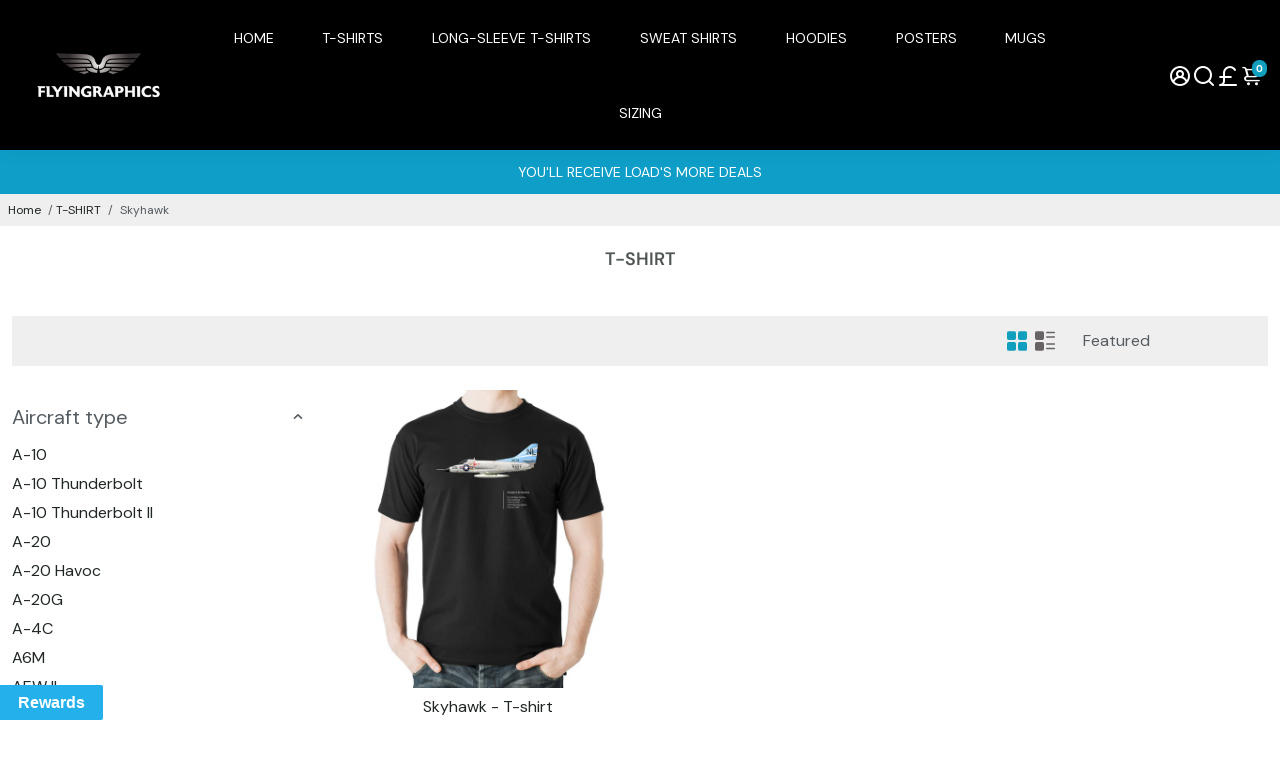

--- FILE ---
content_type: text/html; charset=utf-8
request_url: https://www.flyingraphics.com/collections/t-shirt/skyhawk
body_size: 61647
content:
<!DOCTYPE html>
<html lang="en-GB">
<head>
	<script src="//www.flyingraphics.com/cdn/shop/files/pandectes-rules.js?v=2475470880709188032"></script>
	
	
	
  
  <title>T-SHIRT tagged "Skyhawk"Flyingraphics</title><link rel="canonical" href="https://www.flyingraphics.com/collections/t-shirt/skyhawk"/>
  <link href="https://static.boostertheme.co" rel="preconnect" crossorigin>
  <link rel="dns-prefetch" href="//static.boostertheme.co">
  <link href="https://theme.boostertheme.com" rel="preconnect" crossorigin>
  <link rel="dns-prefetch" href="//theme.boostertheme.com">
  <meta charset="utf-8">
  <meta http-equiv="X-UA-Compatible" content="IE=edge,chrome=1">
  <meta name="viewport" content="width=device-width,initial-scale=1,shrink-to-fit=no">


    <link rel="apple-touch-icon" sizes="180x180" href="//www.flyingraphics.com/cdn/shop/files/fg_logo_master_reverse_square_180x180_crop_center.png?v=1695292399">
    <link rel="icon" type="image/png" sizes="32x32" href="//www.flyingraphics.com/cdn/shop/files/fg_logo_master_reverse_square_32x32_crop_center.png?v=1695292399">
    <link rel="icon" type="image/png" sizes="16x16" href="//www.flyingraphics.com/cdn/shop/files/fg_logo_master_reverse_square_16x16_crop_center.png?v=1695292399">
    <link rel="manifest" href="//www.flyingraphics.com/cdn/shop/t/13/assets/site.webmanifest?v=48681263489800526731750425277">
    <meta name="msapplication-TileColor" content="#129fbe">
    <meta name="theme-color" content="#129fbe">
<!-- jQuery -->
 <script src="//www.flyingraphics.com/cdn/shop/t/13/assets/jquery-3.5.1.min.js?v=133494139889153862371750425248"></script>

  <!-- Content for header -->
  
    <script>window.performance && window.performance.mark && window.performance.mark('shopify.content_for_header.start');</script><meta name="facebook-domain-verification" content="g0zw4s1j1fueg6dzkq28okcm7l5v8g">
<meta name="google-site-verification" content="9lTuQlTLq33YxnFita6in_5jk5db7vh0FLNdjayDdxg">
<meta id="shopify-digital-wallet" name="shopify-digital-wallet" content="/9817218/digital_wallets/dialog">
<meta name="shopify-checkout-api-token" content="56b10ae5e2fbd351ea13d1aed4de69ef">
<meta id="in-context-paypal-metadata" data-shop-id="9817218" data-venmo-supported="false" data-environment="production" data-locale="en_US" data-paypal-v4="true" data-currency="GBP">
<link rel="alternate" type="application/atom+xml" title="Feed" href="/collections/t-shirt/skyhawk.atom" />
<link rel="alternate" type="application/json+oembed" href="https://www.flyingraphics.com/collections/t-shirt/skyhawk.oembed">
<script async async="async" src="/checkouts/internal/preloads.js?locale=en-GB"></script>
<link rel="preconnect" href="https://shop.app" crossorigin="anonymous">
<script async async="async" src="https://shop.app/checkouts/internal/preloads.js?locale=en-GB&shop_id=9817218" crossorigin="anonymous"></script>
<script async id="apple-pay-shop-capabilities" type="application/json">{"shopId":9817218,"countryCode":"GB","currencyCode":"GBP","merchantCapabilities":["supports3DS"],"merchantId":"gid:\/\/shopify\/Shop\/9817218","merchantName":"Flyingraphics","requiredBillingContactFields":["postalAddress","email"],"requiredShippingContactFields":["postalAddress","email"],"shippingType":"shipping","supportedNetworks":["visa","maestro","masterCard","amex","discover","elo"],"total":{"type":"pending","label":"Flyingraphics","amount":"1.00"},"shopifyPaymentsEnabled":true,"supportsSubscriptions":true}</script>
<script async id="shopify-features" type="application/json">{"accessToken":"56b10ae5e2fbd351ea13d1aed4de69ef","betas":["rich-media-storefront-analytics"],"domain":"www.flyingraphics.com","predictiveSearch":true,"shopId":9817218,"locale":"en"}</script>
<script>var Shopify = Shopify || {};
Shopify.shop = "flying-graphics.myshopify.com";
Shopify.locale = "en";
Shopify.currency = {"active":"GBP","rate":"1.0"};
Shopify.country = "GB";
Shopify.theme = {"name":"FG LIVE - 24-06-25 - Booster","id":180380828028,"schema_name":"Booster-6.1.7","schema_version":"6.1.7","theme_store_id":null,"role":"main"};
Shopify.theme.handle = "null";
Shopify.theme.style = {"id":null,"handle":null};
Shopify.cdnHost = "www.flyingraphics.com/cdn";
Shopify.routes = Shopify.routes || {};
Shopify.routes.root = "/";</script>
<script async type="module">!function(o){(o.Shopify=o.Shopify||{}).modules=!0}(window);</script>
<script>!function(o){function n(){var o=[];function n(){o.push(Array.prototype.slice.apply(arguments))}return n.q=o,n}var t=o.Shopify=o.Shopify||{};t.loadFeatures=n(),t.autoloadFeatures=n()}(window);</script>
<script>
  window.ShopifyPay = window.ShopifyPay || {};
  window.ShopifyPay.apiHost = "shop.app\/pay";
  window.ShopifyPay.redirectState = null;
</script>
<script async id="shop-js-analytics" type="application/json">{"pageType":"collection"}</script>
<script async defer="defer" async type="module" src="//www.flyingraphics.com/cdn/shopifycloud/shop-js/modules/v2/client.init-shop-cart-sync_IZsNAliE.en.esm.js"></script>
<script async defer="defer" async type="module" src="//www.flyingraphics.com/cdn/shopifycloud/shop-js/modules/v2/chunk.common_0OUaOowp.esm.js"></script>
<script async type="module">
  await import("//www.flyingraphics.com/cdn/shopifycloud/shop-js/modules/v2/client.init-shop-cart-sync_IZsNAliE.en.esm.js");
await import("//www.flyingraphics.com/cdn/shopifycloud/shop-js/modules/v2/chunk.common_0OUaOowp.esm.js");

  window.Shopify.SignInWithShop?.initShopCartSync?.({"fedCMEnabled":true,"windoidEnabled":true});

</script>
<script>
  window.Shopify = window.Shopify || {};
  if (!window.Shopify.featureAssets) window.Shopify.featureAssets = {};
  window.Shopify.featureAssets['shop-js'] = {"shop-cart-sync":["modules/v2/client.shop-cart-sync_DLOhI_0X.en.esm.js","modules/v2/chunk.common_0OUaOowp.esm.js"],"init-fed-cm":["modules/v2/client.init-fed-cm_C6YtU0w6.en.esm.js","modules/v2/chunk.common_0OUaOowp.esm.js"],"shop-button":["modules/v2/client.shop-button_BCMx7GTG.en.esm.js","modules/v2/chunk.common_0OUaOowp.esm.js"],"shop-cash-offers":["modules/v2/client.shop-cash-offers_BT26qb5j.en.esm.js","modules/v2/chunk.common_0OUaOowp.esm.js","modules/v2/chunk.modal_CGo_dVj3.esm.js"],"init-windoid":["modules/v2/client.init-windoid_B9PkRMql.en.esm.js","modules/v2/chunk.common_0OUaOowp.esm.js"],"init-shop-email-lookup-coordinator":["modules/v2/client.init-shop-email-lookup-coordinator_DZkqjsbU.en.esm.js","modules/v2/chunk.common_0OUaOowp.esm.js"],"shop-toast-manager":["modules/v2/client.shop-toast-manager_Di2EnuM7.en.esm.js","modules/v2/chunk.common_0OUaOowp.esm.js"],"shop-login-button":["modules/v2/client.shop-login-button_BtqW_SIO.en.esm.js","modules/v2/chunk.common_0OUaOowp.esm.js","modules/v2/chunk.modal_CGo_dVj3.esm.js"],"avatar":["modules/v2/client.avatar_BTnouDA3.en.esm.js"],"pay-button":["modules/v2/client.pay-button_CWa-C9R1.en.esm.js","modules/v2/chunk.common_0OUaOowp.esm.js"],"init-shop-cart-sync":["modules/v2/client.init-shop-cart-sync_IZsNAliE.en.esm.js","modules/v2/chunk.common_0OUaOowp.esm.js"],"init-customer-accounts":["modules/v2/client.init-customer-accounts_DenGwJTU.en.esm.js","modules/v2/client.shop-login-button_BtqW_SIO.en.esm.js","modules/v2/chunk.common_0OUaOowp.esm.js","modules/v2/chunk.modal_CGo_dVj3.esm.js"],"init-shop-for-new-customer-accounts":["modules/v2/client.init-shop-for-new-customer-accounts_JdHXxpS9.en.esm.js","modules/v2/client.shop-login-button_BtqW_SIO.en.esm.js","modules/v2/chunk.common_0OUaOowp.esm.js","modules/v2/chunk.modal_CGo_dVj3.esm.js"],"init-customer-accounts-sign-up":["modules/v2/client.init-customer-accounts-sign-up_D6__K_p8.en.esm.js","modules/v2/client.shop-login-button_BtqW_SIO.en.esm.js","modules/v2/chunk.common_0OUaOowp.esm.js","modules/v2/chunk.modal_CGo_dVj3.esm.js"],"checkout-modal":["modules/v2/client.checkout-modal_C_ZQDY6s.en.esm.js","modules/v2/chunk.common_0OUaOowp.esm.js","modules/v2/chunk.modal_CGo_dVj3.esm.js"],"shop-follow-button":["modules/v2/client.shop-follow-button_XetIsj8l.en.esm.js","modules/v2/chunk.common_0OUaOowp.esm.js","modules/v2/chunk.modal_CGo_dVj3.esm.js"],"lead-capture":["modules/v2/client.lead-capture_DvA72MRN.en.esm.js","modules/v2/chunk.common_0OUaOowp.esm.js","modules/v2/chunk.modal_CGo_dVj3.esm.js"],"shop-login":["modules/v2/client.shop-login_ClXNxyh6.en.esm.js","modules/v2/chunk.common_0OUaOowp.esm.js","modules/v2/chunk.modal_CGo_dVj3.esm.js"],"payment-terms":["modules/v2/client.payment-terms_CNlwjfZz.en.esm.js","modules/v2/chunk.common_0OUaOowp.esm.js","modules/v2/chunk.modal_CGo_dVj3.esm.js"]};
</script>
<script>(function() {
  var isLoaded = false;
  function asyncLoad() {
    if (isLoaded) return;
    isLoaded = true;
    var urls = ["https:\/\/chimpstatic.com\/mcjs-connected\/js\/users\/32879ae6c87f9b0296310671c\/5370bfb6222f63300bc3fc5c2.js?shop=flying-graphics.myshopify.com","https:\/\/platform-api.sharethis.com\/js\/sharethis.js?shop=flying-graphics.myshopify.com#property=60253f58e326500011c025ad\u0026product=inline-share-buttons\u0026ver=1613054058","\/\/cdn.shopify.com\/proxy\/90076e514f8731e813456f792c10b981b93eb92d76dbbfb57bd73913e4f3acd5\/d1639lhkj5l89m.cloudfront.net\/js\/storefront\/uppromote.js?shop=flying-graphics.myshopify.com\u0026sp-cache-control=cHVibGljLCBtYXgtYWdlPTkwMA"];
    for (var i = 0; i < urls.length; i++) {
      var s = document.createElement('script');
      s.type = 'text/javascript';
      s.async = true;
      s.src = urls[i];
      var x = document.getElementsByTagName('script')[0];
      x.parentNode.insertBefore(s, x);
    }
  };
  if(window.attachEvent) {
    window.attachEvent('onload', asyncLoad);
  } else {
    window.addEventListener('load', asyncLoad, false);
  }
})();</script>
<script async id="__st">var __st={"a":9817218,"offset":0,"reqid":"f8afa3b9-268b-4a30-8153-fef38bfd08d9-1768537482","pageurl":"www.flyingraphics.com\/collections\/t-shirt\/skyhawk","u":"16d22f3b2ec6","p":"collection","rtyp":"collection","rid":273410490481};</script>
<script>window.ShopifyPaypalV4VisibilityTracking = true;</script>
<script async id="captcha-bootstrap">!function(){'use strict';const t='contact',e='account',n='new_comment',o=[[t,t],['blogs',n],['comments',n],[t,'customer']],c=[[e,'customer_login'],[e,'guest_login'],[e,'recover_customer_password'],[e,'create_customer']],r=t=>t.map((([t,e])=>`form[action*='/${t}']:not([data-nocaptcha='true']) input[name='form_type'][value='${e}']`)).join(','),a=t=>()=>t?[...document.querySelectorAll(t)].map((t=>t.form)):[];function s(){const t=[...o],e=r(t);return a(e)}const i='password',u='form_key',d=['recaptcha-v3-token','g-recaptcha-response','h-captcha-response',i],f=()=>{try{return window.sessionStorage}catch{return}},m='__shopify_v',_=t=>t.elements[u];function p(t,e,n=!1){try{const o=window.sessionStorage,c=JSON.parse(o.getItem(e)),{data:r}=function(t){const{data:e,action:n}=t;return t[m]||n?{data:e,action:n}:{data:t,action:n}}(c);for(const[e,n]of Object.entries(r))t.elements[e]&&(t.elements[e].value=n);n&&o.removeItem(e)}catch(o){console.error('form repopulation failed',{error:o})}}const l='form_type',E='cptcha';function T(t){t.dataset[E]=!0}const w=window,h=w.document,L='Shopify',v='ce_forms',y='captcha';let A=!1;((t,e)=>{const n=(g='f06e6c50-85a8-45c8-87d0-21a2b65856fe',I='https://cdn.shopify.com/shopifycloud/storefront-forms-hcaptcha/ce_storefront_forms_captcha_hcaptcha.v1.5.2.iife.js',D={infoText:'Protected by hCaptcha',privacyText:'Privacy',termsText:'Terms'},(t,e,n)=>{const o=w[L][v],c=o.bindForm;if(c)return c(t,g,e,D).then(n);var r;o.q.push([[t,g,e,D],n]),r=I,A||(h.body.append(Object.assign(h.createElement('script'),{id:'captcha-provider',async:!0,src:r})),A=!0)});var g,I,D;w[L]=w[L]||{},w[L][v]=w[L][v]||{},w[L][v].q=[],w[L][y]=w[L][y]||{},w[L][y].protect=function(t,e){n(t,void 0,e),T(t)},Object.freeze(w[L][y]),function(t,e,n,w,h,L){const[v,y,A,g]=function(t,e,n){const i=e?o:[],u=t?c:[],d=[...i,...u],f=r(d),m=r(i),_=r(d.filter((([t,e])=>n.includes(e))));return[a(f),a(m),a(_),s()]}(w,h,L),I=t=>{const e=t.target;return e instanceof HTMLFormElement?e:e&&e.form},D=t=>v().includes(t);t.addEventListener('submit',(t=>{const e=I(t);if(!e)return;const n=D(e)&&!e.dataset.hcaptchaBound&&!e.dataset.recaptchaBound,o=_(e),c=g().includes(e)&&(!o||!o.value);(n||c)&&t.preventDefault(),c&&!n&&(function(t){try{if(!f())return;!function(t){const e=f();if(!e)return;const n=_(t);if(!n)return;const o=n.value;o&&e.removeItem(o)}(t);const e=Array.from(Array(32),(()=>Math.random().toString(36)[2])).join('');!function(t,e){_(t)||t.append(Object.assign(document.createElement('input'),{type:'hidden',name:u})),t.elements[u].value=e}(t,e),function(t,e){const n=f();if(!n)return;const o=[...t.querySelectorAll(`input[type='${i}']`)].map((({name:t})=>t)),c=[...d,...o],r={};for(const[a,s]of new FormData(t).entries())c.includes(a)||(r[a]=s);n.setItem(e,JSON.stringify({[m]:1,action:t.action,data:r}))}(t,e)}catch(e){console.error('failed to persist form',e)}}(e),e.submit())}));const S=(t,e)=>{t&&!t.dataset[E]&&(n(t,e.some((e=>e===t))),T(t))};for(const o of['focusin','change'])t.addEventListener(o,(t=>{const e=I(t);D(e)&&S(e,y())}));const B=e.get('form_key'),M=e.get(l),P=B&&M;t.addEventListener('DOMContentLoaded',(()=>{const t=y();if(P)for(const e of t)e.elements[l].value===M&&p(e,B);[...new Set([...A(),...v().filter((t=>'true'===t.dataset.shopifyCaptcha))])].forEach((e=>S(e,t)))}))}(h,new URLSearchParams(w.location.search),n,t,e,['guest_login'])})(!1,!0)}();</script>
<script async integrity="sha256-4kQ18oKyAcykRKYeNunJcIwy7WH5gtpwJnB7kiuLZ1E=" data-source-attribution="shopify.loadfeatures" defer="defer" src="//www.flyingraphics.com/cdn/shopifycloud/storefront/assets/storefront/load_feature-a0a9edcb.js" crossorigin="anonymous"></script>
<script async crossorigin="anonymous" defer="defer" src="//www.flyingraphics.com/cdn/shopifycloud/storefront/assets/shopify_pay/storefront-65b4c6d7.js?v=20250812"></script>
<script async data-source-attribution="shopify.dynamic_checkout.dynamic.init">var Shopify=Shopify||{};Shopify.PaymentButton=Shopify.PaymentButton||{isStorefrontPortableWallets:!0,init:function(){window.Shopify.PaymentButton.init=function(){};var t=document.createElement("script");t.src="https://www.flyingraphics.com/cdn/shopifycloud/portable-wallets/latest/portable-wallets.en.js",t.type="module",document.head.appendChild(t)}};
</script>
<script async data-source-attribution="shopify.dynamic_checkout.buyer_consent">
  function portableWalletsHideBuyerConsent(e){var t=document.getElementById("shopify-buyer-consent"),n=document.getElementById("shopify-subscription-policy-button");t&&n&&(t.classList.add("hidden"),t.setAttribute("aria-hidden","true"),n.removeEventListener("click",e))}function portableWalletsShowBuyerConsent(e){var t=document.getElementById("shopify-buyer-consent"),n=document.getElementById("shopify-subscription-policy-button");t&&n&&(t.classList.remove("hidden"),t.removeAttribute("aria-hidden"),n.addEventListener("click",e))}window.Shopify?.PaymentButton&&(window.Shopify.PaymentButton.hideBuyerConsent=portableWalletsHideBuyerConsent,window.Shopify.PaymentButton.showBuyerConsent=portableWalletsShowBuyerConsent);
</script>
<script async data-source-attribution="shopify.dynamic_checkout.cart.bootstrap">document.addEventListener("DOMContentLoaded",(function(){function t(){return document.querySelector("shopify-accelerated-checkout-cart, shopify-accelerated-checkout")}if(t())Shopify.PaymentButton.init();else{new MutationObserver((function(e,n){t()&&(Shopify.PaymentButton.init(),n.disconnect())})).observe(document.body,{childList:!0,subtree:!0})}}));
</script>
<link id="shopify-accelerated-checkout-styles" rel="stylesheet" media="screen" href="https://www.flyingraphics.com/cdn/shopifycloud/portable-wallets/latest/accelerated-checkout-backwards-compat.css" crossorigin="anonymous">
<style id="shopify-accelerated-checkout-cart">
        #shopify-buyer-consent {
  margin-top: 1em;
  display: inline-block;
  width: 100%;
}

#shopify-buyer-consent.hidden {
  display: none;
}

#shopify-subscription-policy-button {
  background: none;
  border: none;
  padding: 0;
  text-decoration: underline;
  font-size: inherit;
  cursor: pointer;
}

#shopify-subscription-policy-button::before {
  box-shadow: none;
}

      </style>

<script>window.performance && window.performance.mark && window.performance.mark('shopify.content_for_header.end');</script>

  <!-- /end content for header -->

  <!-- Inline styles  -->

  <style>
  
  
  
  @font-face {
  font-family: "DM Sans";
  font-weight: 400;
  font-style: normal;
  src: url("//www.flyingraphics.com/cdn/fonts/dm_sans/dmsans_n4.ec80bd4dd7e1a334c969c265873491ae56018d72.woff2") format("woff2"),
       url("//www.flyingraphics.com/cdn/fonts/dm_sans/dmsans_n4.87bdd914d8a61247b911147ae68e754d695c58a6.woff") format("woff");
font-display: swap;}

  
  
  @font-face {
  font-family: "DM Sans";
  font-weight: 400;
  font-style: normal;
  src: url("//www.flyingraphics.com/cdn/fonts/dm_sans/dmsans_n4.ec80bd4dd7e1a334c969c265873491ae56018d72.woff2") format("woff2"),
       url("//www.flyingraphics.com/cdn/fonts/dm_sans/dmsans_n4.87bdd914d8a61247b911147ae68e754d695c58a6.woff") format("woff");
font-display: swap;}


  
  @font-face {
  font-family: "DM Sans";
  font-weight: 600;
  font-style: normal;
  src: url("//www.flyingraphics.com/cdn/fonts/dm_sans/dmsans_n6.70a2453ea926d613c6a2f89af05180d14b3a7c96.woff2") format("woff2"),
       url("//www.flyingraphics.com/cdn/fonts/dm_sans/dmsans_n6.355605667bef215872257574b57fc097044f7e20.woff") format("woff");
font-display: swap;}


  
  @font-face {
  font-family: "DM Sans";
  font-weight: 700;
  font-style: normal;
  src: url("//www.flyingraphics.com/cdn/fonts/dm_sans/dmsans_n7.97e21d81502002291ea1de8aefb79170c6946ce5.woff2") format("woff2"),
       url("//www.flyingraphics.com/cdn/fonts/dm_sans/dmsans_n7.af5c214f5116410ca1d53a2090665620e78e2e1b.woff") format("woff");
font-display: swap;}

  :root {
    --baseFont: "DM Sans",sans-serif;
    --titleFont: "DM Sans",sans-serif;
    --smallFontSize: 14px;
    --baseFontSize: 16px;
    --mediumFontSize: 18px;
    --mediumSubtitleFontSize: 14.4px;
    --bigFontSize: 24px;
    --headingFontSize: 32 px;
    --subHeadingFontSize: 18 px;
    --bodyBackgroundColor: #FFFFFF;
    --textColor: #545b61;
    --titleColor: #505656;
    --secondaryBodyBackgroundColor: #EFEFEF;
    --secondaryTextColor: #686363;
    --linkColor: #202626;
    --gLinkColor: #202626;
    --accentColor: #129fbe;
    --accentColor005: rgba(18, 159, 190, 0.05);
    --accentColor01: rgba(18, 159, 190, 0.1);
    --accentColor025: rgba(18, 159, 190, 0.25);
    --accentColor05: rgba(18, 159, 190, 0.5);
    --accentColor075: rgba(18, 159, 190, 0.75);
    --accentTextColor: #FFFFFF;
    --secondaryAccentColor: #ffffff;
    --secondaryAccentTextColor: #ff5b00;
    --disabledBackgroundColor: ;
    --disabledTextColor: ;
    --alertColor: #ae1919;
    --alertColor005: rgba(174, 25, 25, 0.05);
    --borderRadius: 0px;
    --borderRadiusSmall: 2px;
    --cardPadding: 7px;
    --maxwidth: 1280px;
    --inputFill: #EFEFEF;
    --inputContent: #000000;
    --mobileFilter: #000000;
    --mobileFilterText: #ffffff;
    --mobileFilterBackground: #ffffff;
    --nextPrevButtonColor: rgba(0, 0, 0, 0);
    --nextPrevButtonHoverColor: rgba(0, 0, 0, 0.6);
  }

  * {
    box-sizing: border-box;
    backface-visibility: hidden
  }

  html {
    -webkit-text-size-adjust: 100%
  }

  body {
    margin: 0
  }

  main {
    display: block
  }

  hr {
    box-sizing: content-box;
    height: 0;
    overflow: visible
  }

  pre {
    font-family: monospace, monospace;
    font-size: 1em
  }

  a {
    background-color: transparent
  }

  abbr[title] {
    border-bottom: none;
    text-decoration: underline;
    text-decoration: underline dotted
  }

  b, strong {
    font-weight: bolder
  }

  code, kbd, samp {
    font-family: monospace, monospace;
    font-size: 1em
  }

  small {
    font-size: 80%
  }

  sub, sup {
    font-size: 75%;
    line-height: 0;
    position: relative;
    vertical-align: baseline
  }

  sub {
    bottom: -0.25em
  }

  sup {
    top: -0.5em
  }

  img {
    border-style: none;
    max-width: 100%;
    height: auto
  }

  button, input, optgroup, select, textarea {
    font-family: inherit;
    font-size: 100%;
    line-height: 1.15;
    margin: 0;
    background: var(--inputFill);
    color: var(--inputContent);
    border: 1px solid#e2e2e2;
    border-radius: var(--borderRadiusSmall)
  }

  button:hover, select:hover {
    cursor: pointer
  }

  button, input {
    overflow: visible
  }

  button, select {
    text-transform: none
  }

  button, [type="button"], [type="reset"], [type="submit"] {
    -webkit-appearance: button
  }

  button::-moz-focus-inner, [type="button"]::-moz-focus-inner, [type="reset"]::-moz-focus-inner, [type="submit"]::-moz-focus-inner {
    border-style: none;
    padding: 0
  }

  button:-moz-focusring, [type="button"]:-moz-focusring, [type="reset"]:-moz-focusring, [type="submit"]:-moz-focusring {
    outline: 1px dotted ButtonText
  }

  fieldset {
    padding: 0.35em 0.75em 0.625em
  }

  legend {
    box-sizing: border-box;
    color: inherit;
    display: table;
    max-width: 100%;
    padding: 0;
    white-space: normal
  }

  progress {
    vertical-align: baseline
  }

  textarea {
    overflow: auto
  }

  [type="checkbox"], [type="radio"] {
    box-sizing: border-box;
    padding: 0
  }

  [type="number"]::-webkit-inner-spin-button, [type="number"]::-webkit-outer-spin-button {
    height: auto
  }

  [type="search"] {
    -webkit-appearance: textfield;
    outline-offset: -2px
  }

  [type="search"]::-webkit-search-decoration {
    -webkit-appearance: none
  }

  ::-webkit-file-upload-button {
    -webkit-appearance: button;
    font: inherit
  }

  details {
    display: block
  }

  summary {
    display: list-item
  }

  template {
    display: none
  }

  [hidden] {
    display: none
  }

  :focus {
    outline: 0
  }

  select:focus, input:focus {
    border: 1px solid darken(#e2e2e2, 20%)
  }

  [class^="col"] p {
    width: 100%
  }

  .container-fluid, .container {
    margin-right: auto;
    margin-left: auto
  }

  .row-container {
    margin: auto auto
  }

  .row {
    position: relative;
    display: -webkit-box;
    display: -ms-flexbox;
    display: flex;
    -webkit-box-flex: 0;
    -ms-flex: 0 1 auto;
    flex: 0 1 auto;
    -webkit-box-orient: horizontal;
    -webkit-box-direction: normal;
    -ms-flex-direction: row;
    flex-direction: row;
    -ms-flex-wrap: wrap;
    flex-wrap: wrap;
    width: 100%
  }

  .row.reverse {
    -webkit-box-orient: horizontal;
    -webkit-box-direction: reverse;
    -ms-flex-direction: row-reverse;
    flex-direction: row-reverse
  }

  .col.reverse {
    -webkit-box-orient: vertical;
    -webkit-box-direction: reverse;
    -ms-flex-direction: column-reverse;
    flex-direction: column-reverse
  }

  .hide {
    display: none !important
  }

  .col-min, .col, .col-1, .col-2, .col-3, .col-4, .col-5, .col-6, .col-7, .col-8, .col-9, .col-10, .col-11, .col-12, .col-offset-0, .col-offset-1, .col-offset-2, .col-offset-3, .col-offset-4, .col-offset-5, .col-offset-6, .col-offset-7, .col-offset-8, .col-offset-9, .col-offset-10, .col-offset-11, .col-offset-12 {
    display: flex;
    -webkit-box-flex: 0;
    -ms-flex: 0 0 auto;
    flex: 0 0 auto;
    padding-right: 12px;
    padding-left: 12px
  }

  .col-min {
    max-width: 100%
  }

  .col {
    -webkit-box-flex: 1;
    -ms-flex-positive: 1;
    flex-grow: 1;
    -ms-flex-preferred-size: 0;
    flex-basis: 0;
    max-width: 100%
  }

  .col-1 {
    -ms-flex-preferred-size: 8.33333333%;
    flex-basis: 8.33333333%;
    max-width: 8.33333333%
  }

  .col-2 {
    -ms-flex-preferred-size: 16.66666667%;
    flex-basis: 16.66666667%;
    max-width: 16.66666667%
  }

  .col-3 {
    -ms-flex-preferred-size: 25%;
    flex-basis: 25%;
    max-width: 25%
  }

  .col-4 {
    -ms-flex-preferred-size: 33.33333333%;
    flex-basis: 33.33333333%;
    max-width: 33.33333333%
  }

  .col-5 {
    -ms-flex-preferred-size: 41.66666667%;
    flex-basis: 41.66666667%;
    max-width: 41.66666667%
  }

  .col-6 {
    -ms-flex-preferred-size: 50%;
    flex-basis: 50%;
    max-width: 50%
  }

  .col-7 {
    -ms-flex-preferred-size: 58.33333333%;
    flex-basis: 58.33333333%;
    max-width: 58.33333333%
  }

  .col-8 {
    -ms-flex-preferred-size: 66.66666667%;
    flex-basis: 66.66666667%;
    max-width: 66.66666667%
  }

  .col-9 {
    -ms-flex-preferred-size: 75%;
    flex-basis: 75%;
    max-width: 75%
  }

  .col-10 {
    -ms-flex-preferred-size: 83.33333333%;
    flex-basis: 83.33333333%;
    max-width: 83.33333333%
  }

  .col-11 {
    -ms-flex-preferred-size: 91.66666667%;
    flex-basis: 91.66666667%;
    max-width: 91.66666667%
  }

  .col-12 {
    -ms-flex-preferred-size: 100%;
    flex-basis: 100%;
    max-width: 100%
  }

  .col-offset-0 {
    margin-left: 0
  }

  .col-offset-1 {
    margin-left: 8.33333333%
  }

  .col-offset-2 {
    margin-left: 16.66666667%
  }

  .col-offset-3 {
    margin-left: 25%
  }

  .col-offset-4 {
    margin-left: 33.33333333%
  }

  .col-offset-5 {
    margin-left: 41.66666667%
  }

  .col-offset-6 {
    margin-left: 50%
  }

  .col-offset-7 {
    margin-left: 58.33333333%
  }

  .col-offset-8 {
    margin-left: 66.66666667%
  }

  .col-offset-9 {
    margin-left: 75%
  }

  .col-offset-10 {
    margin-left: 83.33333333%
  }

  .col-offset-11 {
    margin-left: 91.66666667%
  }

  .start {
    -webkit-box-pack: start;
    -ms-flex-pack: start;
    justify-content: flex-start;
    justify-items: flex-start;
    text-align: left;
    text-align: start
  }

  .center {
    -webkit-box-pack: center;
    -ms-flex-pack: center;
    justify-content: center;
    justify-items: center;
    text-align: center
  }

  .end {
    -webkit-box-pack: end;
    -ms-flex-pack: end;
    justify-content: flex-end;
    justify-items: flex-end;
    text-align: right;
    text-align: end
  }

  .top {
    -webkit-box-align: start;
    -ms-flex-align: start;
    align-items: flex-start;
    align-content: flex-start
  }

  .middle {
    -webkit-box-align: center;
    -ms-flex-align: center;
    align-items: center;
    align-content: center
  }

  .bottom {
    -webkit-box-align: end;
    -ms-flex-align: end;
    align-items: flex-end;
    align-content: flex-end
  }

  .around {
    -ms-flex-pack: distribute;
    justify-content: space-around
  }

  .between {
    -webkit-box-pack: justify;
    -ms-flex-pack: justify;
    justify-content: space-between
  }

  .first {
    -webkit-box-ordinal-group: 0;
    -ms-flex-order: -1;
    order: -1
  }

  .last {
    -webkit-box-ordinal-group: 2;
    -ms-flex-order: 1;
    order: 1
  }

  @media only screen and (min-width: 600px) {
    .col-sm-min, .col-sm, .col-sm-1, .col-sm-2, .col-sm-3, .col-sm-4, .col-sm-5, .col-sm-6, .col-sm-7, .col-sm-8, .col-sm-9, .col-sm-10, .col-sm-11, .col-sm-12, .col-sm-offset-0, .col-sm-offset-1, .col-sm-offset-2, .col-sm-offset-3, .col-sm-offset-4, .col-sm-offset-5, .col-sm-offset-6, .col-sm-offset-7, .col-sm-offset-8, .col-sm-offset-9, .col-sm-offset-10, .col-sm-offset-11, .col-sm-offset-12 {
      display: flex;
      -webkit-box-flex: 0;
      -ms-flex: 0 0 auto;
      flex: 0 0 auto;
      padding-right: 12px;
      padding-left: 12px
    }

    .col-sm {
      -webkit-box-flex: 1;
      -ms-flex-positive: 1;
      flex-grow: 1;
      -ms-flex-preferred-size: 0;
      flex-basis: 0;
      max-width: 100%
    }

    .col-sm-1 {
      -ms-flex-preferred-size: 8.33333333%;
      flex-basis: 8.33333333%;
      max-width: 8.33333333%
    }

    .col-sm-2 {
      -ms-flex-preferred-size: 16.66666667%;
      flex-basis: 16.66666667%;
      max-width: 16.66666667%
    }

    .col-sm-3 {
      -ms-flex-preferred-size: 25%;
      flex-basis: 25%;
      max-width: 25%
    }

    .col-sm-4 {
      -ms-flex-preferred-size: 33.33333333%;
      flex-basis: 33.33333333%;
      max-width: 33.33333333%
    }

    .col-sm-5 {
      -ms-flex-preferred-size: 41.66666667%;
      flex-basis: 41.66666667%;
      max-width: 41.66666667%
    }

    .col-sm-6 {
      -ms-flex-preferred-size: 50%;
      flex-basis: 50%;
      max-width: 50%
    }

    .col-sm-7 {
      -ms-flex-preferred-size: 58.33333333%;
      flex-basis: 58.33333333%;
      max-width: 58.33333333%
    }

    .col-sm-8 {
      -ms-flex-preferred-size: 66.66666667%;
      flex-basis: 66.66666667%;
      max-width: 66.66666667%
    }

    .col-sm-9 {
      -ms-flex-preferred-size: 75%;
      flex-basis: 75%;
      max-width: 75%
    }

    .col-sm-10 {
      -ms-flex-preferred-size: 83.33333333%;
      flex-basis: 83.33333333%;
      max-width: 83.33333333%
    }

    .col-sm-11 {
      -ms-flex-preferred-size: 91.66666667%;
      flex-basis: 91.66666667%;
      max-width: 91.66666667%
    }

    .col-sm-12 {
      -ms-flex-preferred-size: 100%;
      flex-basis: 100%;
      max-width: 100%
    }

    .col-sm-offset-0 {
      margin-left: 0
    }

    .col-sm-offset-1 {
      margin-left: 8.33333333%
    }

    .col-sm-offset-2 {
      margin-left: 16.66666667%
    }

    .col-sm-offset-3 {
      margin-left: 25%
    }

    .col-sm-offset-4 {
      margin-left: 33.33333333%
    }

    .col-sm-offset-5 {
      margin-left: 41.66666667%
    }

    .col-sm-offset-6 {
      margin-left: 50%
    }

    .col-sm-offset-7 {
      margin-left: 58.33333333%
    }

    .col-sm-offset-8 {
      margin-left: 66.66666667%
    }

    .col-sm-offset-9 {
      margin-left: 75%
    }

    .col-sm-offset-10 {
      margin-left: 83.33333333%
    }

    .col-sm-offset-11 {
      margin-left: 91.66666667%
    }

    .start-sm {
      -webkit-box-pack: start;
      -ms-flex-pack: start;
      justify-content: flex-start;
      text-align: left;
      text-align: start
    }

    .center-sm {
      -webkit-box-pack: center;
      -ms-flex-pack: center;
      justify-content: center;
      text-align: center
    }

    .end-sm {
      -webkit-box-pack: end;
      -ms-flex-pack: end;
      justify-content: flex-end;
      text-align: right;
      text-align: end
    }

    .top-sm {
      -webkit-box-align: start;
      -ms-flex-align: start;
      align-items: flex-start
    }

    .middle-sm {
      -webkit-box-align: center;
      -ms-flex-align: center;
      align-items: center
    }

    .bottom-sm {
      -webkit-box-align: end;
      -ms-flex-align: end;
      align-items: flex-end
    }

    .around-sm {
      -ms-flex-pack: distribute;
      justify-content: space-around
    }

    .between-sm {
      -webkit-box-pack: justify;
      -ms-flex-pack: justify;
      justify-content: space-between
    }

    .first-sm {
      -webkit-box-ordinal-group: 0;
      -ms-flex-order: -1;
      order: -1
    }

    .last-sm {
      -webkit-box-ordinal-group: 2;
      -ms-flex-order: 1;
      order: 1
    }
  }

  @media only screen and (min-width: 768px) {
    .col-md-min, .col-md, .col-md-1, .col-md-2, .col-md-3, .col-md-4, .col-md-5, .col-md-6, .col-md-7, .col-md-8, .col-md-9, .col-md-10, .col-md-11, .col-md-12, .col-md-1-5, .col-md-offset-0, .col-md-offset-1, .col-md-offset-2, .col-md-offset-3, .col-md-offset-4, .col-md-offset-5, .col-md-offset-6, .col-md-offset-7, .col-md-offset-8, .col-md-offset-9, .col-md-offset-10, .col-md-offset-11, .col-md-offset-12 {
      display: flex;
      -webkit-box-flex: 0;
      -ms-flex: 0 0 auto;
      flex: 0 0 auto;
      padding-right: 12px;
      padding-left: 12px
    }

    .col-md {
      -webkit-box-flex: 1;
      -ms-flex-positive: 1;
      flex-grow: 1;
      -ms-flex-preferred-size: 0;
      flex-basis: 0;
      max-width: 100%
    }

    .col-md-1-5 {
      -ms-flex-preferred-size: 20%;
      flex-basis: 20%;
      max-width: 20%
    }

    .col-md-1 {
      -ms-flex-preferred-size: 8.33333333%;
      flex-basis: 8.33333333%;
      max-width: 8.33333333%
    }

    .col-md-2 {
      -ms-flex-preferred-size: 16.66666667%;
      flex-basis: 16.66666667%;
      max-width: 16.66666667%
    }

    .col-md-3 {
      -ms-flex-preferred-size: 25%;
      flex-basis: 25%;
      max-width: 25%
    }

    .col-md-4 {
      -ms-flex-preferred-size: 33.33333333%;
      flex-basis: 33.33333333%;
      max-width: 33.33333333%
    }

    .col-md-5 {
      -ms-flex-preferred-size: 41.66666667%;
      flex-basis: 41.66666667%;
      max-width: 41.66666667%
    }

    .col-md-6 {
      -ms-flex-preferred-size: 50%;
      flex-basis: 50%;
      max-width: 50%
    }

    .col-md-7 {
      -ms-flex-preferred-size: 58.33333333%;
      flex-basis: 58.33333333%;
      max-width: 58.33333333%
    }

    .col-md-8 {
      -ms-flex-preferred-size: 66.66666667%;
      flex-basis: 66.66666667%;
      max-width: 66.66666667%
    }

    .col-md-9 {
      -ms-flex-preferred-size: 75%;
      flex-basis: 75%;
      max-width: 75%
    }

    .col-md-10 {
      -ms-flex-preferred-size: 83.33333333%;
      flex-basis: 83.33333333%;
      max-width: 83.33333333%
    }

    .col-md-11 {
      -ms-flex-preferred-size: 91.66666667%;
      flex-basis: 91.66666667%;
      max-width: 91.66666667%
    }

    .col-md-12 {
      -ms-flex-preferred-size: 100%;
      flex-basis: 100%;
      max-width: 100%
    }

    .col-md-offset-0 {
      margin-left: 0
    }

    .col-md-offset-1 {
      margin-left: 8.33333333%
    }

    .col-md-offset-2 {
      margin-left: 16.66666667%
    }

    .col-md-offset-3 {
      margin-left: 25%
    }

    .col-md-offset-4 {
      margin-left: 33.33333333%
    }

    .col-md-offset-5 {
      margin-left: 41.66666667%
    }

    .col-md-offset-6 {
      margin-left: 50%
    }

    .col-md-offset-7 {
      margin-left: 58.33333333%
    }

    .col-md-offset-8 {
      margin-left: 66.66666667%
    }

    .col-md-offset-9 {
      margin-left: 75%
    }

    .col-md-offset-10 {
      margin-left: 83.33333333%
    }

    .col-md-offset-11 {
      margin-left: 91.66666667%
    }

    .start-md {
      -webkit-box-pack: start;
      -ms-flex-pack: start;
      justify-content: flex-start;
      text-align: left;
      text-align: start
    }

    .center-md {
      -webkit-box-pack: center;
      -ms-flex-pack: center;
      justify-content: center;
      text-align: center
    }

    .end-md {
      -webkit-box-pack: end;
      -ms-flex-pack: end;
      justify-content: flex-end;
      text-align: right;
      text-align: end
    }

    .top-md {
      -webkit-box-align: start;
      -ms-flex-align: start;
      align-items: flex-start
    }

    .middle-md {
      -webkit-box-align: center;
      -ms-flex-align: center;
      align-items: center
    }

    .bottom-md {
      -webkit-box-align: end;
      -ms-flex-align: end;
      align-items: flex-end
    }

    .around-md {
      -ms-flex-pack: distribute;
      justify-content: space-around
    }

    .between-md {
      -webkit-box-pack: justify;
      -ms-flex-pack: justify;
      justify-content: space-between
    }

    .first-md {
      -webkit-box-ordinal-group: 0;
      -ms-flex-order: -1;
      order: -1
    }

    .last-md {
      -webkit-box-ordinal-group: 2;
      -ms-flex-order: 1;
      order: 1
    }
  }

  @media only screen and (min-width: 1024px) {
    .col-lg-min, .col-lg, .col-lg-1, .col-lg-2, .col-lg-3, .col-lg-4, .col-lg-5, .col-lg-1-5, .col-lg-6, .col-lg-7, .col-lg-8, .col-lg-9, .col-lg-10, .col-lg-11, .col-lg-12, .col-lg-offset-0, .col-lg-offset-1, .col-lg-offset-2, .col-lg-offset-3, .col-lg-offset-4, .col-lg-offset-5, .col-lg-offset-6, .col-lg-offset-7, .col-lg-offset-8, .col-lg-offset-9, .col-lg-offset-10, .col-lg-offset-11, .col-lg-offset-12 {
      display: flex;
      -webkit-box-flex: 0;
      -ms-flex: 0 0 auto;
      flex: 0 0 auto;
      padding-right: 12px;
      padding-left: 12px
    }

    .col-lg {
      -webkit-box-flex: 1;
      -ms-flex-positive: 1;
      flex-grow: 1;
      -ms-flex-preferred-size: 0;
      flex-basis: 0;
      max-width: 100%
    }

    .col-lg-1 {
      -ms-flex-preferred-size: 8.33333333%;
      flex-basis: 8.33333333%;
      max-width: 8.33333333%
    }

    .col-lg-2 {
      -ms-flex-preferred-size: 16.66666667%;
      flex-basis: 16.66666667%;
      max-width: 16.66666667%
    }

    .col-lg-1-5 {
      -ms-flex-preferred-size: 20%;
      flex-basis: 20%;
      max-width: 20%
    }

    .col-lg-3 {
      -ms-flex-preferred-size: 25%;
      flex-basis: 25%;
      max-width: 25%
    }

    .col-lg-4 {
      -ms-flex-preferred-size: 33.33333333%;
      flex-basis: 33.33333333%;
      max-width: 33.33333333%
    }

    .col-lg-5 {
      -ms-flex-preferred-size: 41.66666667%;
      flex-basis: 41.66666667%;
      max-width: 41.66666667%
    }

    .col-lg-6 {
      -ms-flex-preferred-size: 50%;
      flex-basis: 50%;
      max-width: 50%
    }

    .col-lg-7 {
      -ms-flex-preferred-size: 58.33333333%;
      flex-basis: 58.33333333%;
      max-width: 58.33333333%
    }

    .col-lg-8 {
      -ms-flex-preferred-size: 66.66666667%;
      flex-basis: 66.66666667%;
      max-width: 66.66666667%
    }

    .col-lg-9 {
      -ms-flex-preferred-size: 75%;
      flex-basis: 75%;
      max-width: 75%
    }

    .col-lg-10 {
      -ms-flex-preferred-size: 83.33333333%;
      flex-basis: 83.33333333%;
      max-width: 83.33333333%
    }

    .col-lg-11 {
      -ms-flex-preferred-size: 91.66666667%;
      flex-basis: 91.66666667%;
      max-width: 91.66666667%
    }

    .col-lg-12 {
      -ms-flex-preferred-size: 100%;
      flex-basis: 100%;
      max-width: 100%
    }

    .col-lg-offset-0 {
      margin-left: 0
    }

    .col-lg-offset-1 {
      margin-left: 8.33333333%
    }

    .col-lg-offset-2 {
      margin-left: 16.66666667%
    }

    .col-lg-offset-3 {
      margin-left: 25%
    }

    .col-lg-offset-4 {
      margin-left: 33.33333333%
    }

    .col-lg-offset-5 {
      margin-left: 41.66666667%
    }

    .col-lg-offset-6 {
      margin-left: 50%
    }

    .col-lg-offset-7 {
      margin-left: 58.33333333%
    }

    .col-lg-offset-8 {
      margin-left: 66.66666667%
    }

    .col-lg-offset-9 {
      margin-left: 75%
    }

    .col-lg-offset-10 {
      margin-left: 83.33333333%
    }

    .col-lg-offset-11 {
      margin-left: 91.66666667%
    }

    .start-lg {
      -webkit-box-pack: start;
      -ms-flex-pack: start;
      justify-content: flex-start;
      text-align: left;
      text-align: start
    }

    .center-lg {
      -webkit-box-pack: center;
      -ms-flex-pack: center;
      justify-content: center;
      text-align: center
    }

    .end-lg {
      -webkit-box-pack: end;
      -ms-flex-pack: end;
      justify-content: flex-end;
      text-align: right;
      text-align: end
    }

    .top-lg {
      -webkit-box-align: start;
      -ms-flex-align: start;
      align-items: flex-start
    }

    .middle-lg {
      -webkit-box-align: center;
      -ms-flex-align: center;
      align-items: center
    }

    .bottom-lg {
      -webkit-box-align: end;
      -ms-flex-align: end;
      align-items: flex-end
    }

    .around-lg {
      -ms-flex-pack: distribute;
      justify-content: space-around
    }

    .between-lg {
      -webkit-box-pack: justify;
      -ms-flex-pack: justify;
      justify-content: space-between
    }

    .first-lg {
      -webkit-box-ordinal-group: 0;
      -ms-flex-order: -1;
      order: -1
    }

    .last-lg {
      -webkit-box-ordinal-group: 2;
      -ms-flex-order: 1;
      order: 1
    }
  }

  .primaryCombo {
    background-color: var(--accentColor);
    color: var(--accentTextColor)
  }

  .primaryCombo--reversed {
    background-color: var(--accentTextColor);
    color: var(--accentColor)
  }

  .secondaryCombo {
    background-color: var(--secondaryAccentColor);
    color: var(--secondaryAccentTextColor)
  }

  .secondaryCombo--reversed {
    background-color: var(--secondaryAccentTextColor);
    color: var(--secondaryAccentColor)
  }

  .unflex {
    display: block
  }

  .flex {
    display: flex
  }

  ::-moz-selection {
    color: var(--accentTextColor);
    background: var(--accentColor)
  }

  ::selection {
    color: var(--accentTextColor);
    background: var(--accentColor)
  }

  table {
    border: 1px inset transparent;
    border-collapse: collapse
  }

  td, th {
    padding: 16px
  }

  tr {
    transition: background-color 0.15s
  }

  tr:nth-child(even) {
    background-color: rgba(239, 239, 239, 0.85);
    color: var(--secondaryTextColor)
  }

  tr:hover {
    background-color: var(--secondaryBodyBackgroundColor)
  }

  .h-reset, .h-reset--all h1, .h-reset--all h2, .h-reset--all h3, .h-reset--all h4, .h-reset--all h5, .h-reset--all h6 {
    margin: 0;
    line-height: 1em;
    font-weight: normal
  }

  .urgency__text span p {
    margin: 0
  }

  h1, h2, h3 {
    font-family: var(--titleFont)
  }

  h1, h2 {
    font-weight: 400;
    color: var(--titleColor)
  }

  p, span {
    color: var(--textColor)
  }

  .p-reset, .p-reset--all p {
    line-height: 1.35em;
    margin: 0
  }

  a {
    color: var(--linkColor)
  }

  a:not(.button):hover {
    color: var(--accentColor)
  }

  .inherit .s__block *:not(.button):not(.tag):not(.countdown), .footer.inherit *:not(.button), .subfooter.inherit *:not(.button), .info-bar *, .bcard--default .inherit *, .slide .inherit *, .banner.inherit * {
    color: inherit
  }

  .max-width, .layout__boxed, .layout__stretchBg > .layout__content {
    max-width: var(--maxwidth);
    margin-right: auto;
    margin-left: auto;
    width: 100%;
    position: relative
  }

  .raw__content {
    padding-left: 0.75rem;
    padding-right: 0.75rem
  }

  .layout__boxed > .layout__content, .layout__stretchContent > .layout__content {
    margin-right: auto;
    margin-left: auto;
    width: 100%;
    position: relative
  }

  html, body {
    height: 100%
  }

  .container {
    min-height: 100vh;
    display: flex;
    flex-direction: column
  }

  main {
    display: flex;
    flex-direction: column;
    flex: 1 1 auto
  }

  .wrapper--bottom {
    margin-top: auto;
    padding-top: 48px
  }

  body {
    font-family: var(--baseFont);
    font-weight: 400;
    font-size: var(--baseFontSize);
    background: var(--bodyBackgroundColor);
    color: var(--textColor)
  }

  input {
    border-radius: var(--borderRadiusSmall)
  }

  .svg-icon {
    height: 20px;
    width: 20px;
    max-height: 100%;
    fill: currentColor
  }

  .icon-link {
    height: 100%;
    line-height: 0;
    max-height: 20px;
    margin: 0px 4px !important
  }

  .icon-link .uil {
    font-size: 25px;
    color: currentColor
  }

  .icon-link .uil.uil-facebook-f {
    font-size: 22px
  }

  .icon-link .uil.uil-whatsapp {
    font-size: 23px;
    line-height: 20px
  }

  .icon-link .uil::before {
    line-height: 20px;
    margin: 0px !important;
    padding: 0px
  }

  .overlay {
    position: absolute;
    width: 100%;
    height: 100%;
    top: 0;
    left: 0
  }

  .self__align--center {
    align-self: center
  }

  .self__align--top {
    align-self: flex-start
  }

  .self__align--bottom {
    align-self: flex-end
  }

  .self__justify--start {
    justify-self: flex-start
  }

  .self__justify--center {
    justify-self: center
  }

  .self__justify--end {
    justify-self: flex-end
  }

  .border-radius {
    border-radius: var(--borderRadius)
  }

  .border-radius--small {
    border-radius: var(--borderRadiusSmall)
  }

  .margin__vertical {
    margin-top: 12px;
    margin-bottom: 12px
  }

  .margin__horizontal {
    margin-left: 12px;
    margin-right: 12px
  }

  .margin--4 {
    margin: 4px
  }

  .margin__bottom--12 {
    margin-bottom: 12px
  }

  .margin__horizontal--4 {
    margin-left: 4px;
    margin-right: 4px
  }

  .margin--8 {
    margin: 8px
  }

  .margin--16 {
    margin: 16px
  }

  .padding__horizontal {
    padding-left: 12px;
    padding-right: 12px
  }

  .padding__vertical {
    padding-top: 12px;
    padding-bottom: 12px
  }

  .bg__top {
    background-position: top
  }

  .bg__bottom {
    background-position: bottom
  }

  .bg__middle {
    background-position: center
  }

  .disable-select {
    -webkit-touch-callout: none;
    -webkit-user-select: none;
    -khtml-user-select: none;
    -moz-user-select: none;
    -ms-user-select: none;
    user-select: none
  }

  .fancy-scroll::-webkit-scrollbar {
    width: 3px
  }

  .fancy-scroll::-webkit-scrollbar-track {
    background: #f1f1f1
  }

  .fancy-scroll::-webkit-scrollbar-thumb {
    background: #888
  }

  .fancy-scroll::-webkit-scrollbar-thumb:hover {
    background: #555
  }

  .hidden-scroll::-webkit-scrollbar {
    width: 0px
  }

  .hidden-scroll::-webkit-scrollbar-track {
    background: transparent
  }

  .hidden-scroll::-webkit-scrollbar-thumb {
    background: transparent
  }

  .hidden-scroll::-webkit-scrollbar-thumb:hover {
    background: transparent
  }

  select {
    padding: 0.5rem;
    border-radius: var(--borderRadiusSmall);
    font-size: var(--smallFontSize)
  }

  .booster__popup--holder {
    position: fixed;
    right: 10px;
    top: 10px;
    z-index: 99;
    max-width: calc(100% - 20px)
  }

  .booster__popup {
    opacity: 0;
    padding: 10px;
    margin-top: 10px;
    max-width: 100%;
    display: block;
    text-decoration: none !important
  }

  .booster__popup--error {
    background: var(--alertColor);
    color: var(--accentTextColor) !important
  }

  .booster__popup--info, .booster__popup--success {
    background: var(--accentColor);
    color: var(--accentTextColor) !important
  }

  .booster__popup--warning {
    background: #ffe58e;
    color: black !important
  }

  .banner {
    margin-bottom: 24px;
    padding: 24px
  }

  .description--collapse {
    display: -webkit-box;
    -webkit-box-orient: vertical;
    overflow: hidden;
    -webkit-line-clamp: 1;
    text-overflow: ellipsis
  }

  .description--collapse > *:not(style):not(script) {
    display: inline-block;
    min-width: 100%
  }

  .readMore__toggle {
    margin-top: 12px;
    display: inline-block
  }

  .readMore__toggle:hover {
    cursor: pointer
  }

  .readMore__toggle::after {
    content: ' more'
  }

  .pagination {
    margin: 24px 0px
  }

  .pagination__page {
    margin: 0px 4px !important;
    padding: 6px 12px;
    text-decoration: none;
    transition: all 0.15s;
    border-radius: var(--borderRadiusSmall)
  }

  .pagination__page .uil::before {
    margin: 0px !important
  }

  .pagination__page:hover {
    color: var(--accentColor);
    background: rgba(18, 159, 190, 0.1)
  }

  .pagination__page--current, .pagination__page--current:hover {
    color: var(--accentTextColor);
    background: var(--accentColor)
  }

  @media screen and (max-width: 767px) {
    .pagination__page {
      padding: 6px
    }
  }

  [data-bstr-slide-holder] {
    overflow: hidden;
    overflow-x: scroll;
    -ms-overflow-style: none;
    scrollbar-width: none;
    scroll-behavior: smooth;
    scroll-snap-type: x mandatory;
    display: flex;
    flex-wrap: nowrap
  }

  [data-bstr-slide-holder]::-webkit-scrollbar {
    display: none
  }

  [data-bstr-slider-orientation="vertical"] {
    overflow: hidden;
    overflow-y: scroll;
    scroll-snap-type: y mandatory;
    padding-left: 0;
    scroll-padding-left: 0;
    flex-direction: column
  }

  [data-bstr-slide] {
    scroll-snap-align: start
  }

  .nav__utils {
    justify-content: flex-end
  }

  .page__header .logo--transparent {
    display: none
  }

  .header__plist--item {
    display: flex;
    margin-bottom: 0.5rem
  }

  .header__plist--item > a {
    flex-shrink: 0
  }

  .header__plist--image {
    height: 80px;
    width: 80px;
    object-fit: cover;
    flex-shrink: 0;
    margin-right: 0.5rem
  }

  .header__plist--name {
    display: block;
    margin-bottom: 0.35rem;
    white-space: normal
  }

  .header__utility > *:hover, .header__utility .uil:hover {
    cursor: pointer;
    color: var(--accent)
  }

  .header__utility > *:not(:first-child) {
    margin-left: .15rem
  }

  .search__icon {
    color: inherit
  }

  #user__button:checked + .user__holder, #i18n__button:checked + .i18n__holder {
    height: auto;
    padding: 24px;
    opacity: 1
  }

  #user__button:checked + .user__holder {
    padding-bottom: 16px
  }

  #user__button:checked ~ .overlay, #i18n__button:checked ~ .overlay {
    display: block;
    background: black;
    opacity: .2
  }

  .user__button label, .i18n__button label {
    position: relative;
    z-index: 1
  }

  .user__holder, .i18n__holder {
    position: absolute;
    margin-top: 12px;
    background: var(--bodyBackgroundColor);
    min-width: 200px;
    right: 0px;
    box-shadow: 0px 0px 10px rgba(0, 0, 0, 0.08);
    text-align: left;
    display: block;
    height: 0;
    overflow: hidden;
    opacity: 0;
    transition: opacity 0.25s;
    padding: 0px;
    z-index: 999;
    color: var(--textColor);
    font-size: initial
  }

  .user__button .overlay, .i18n__button .overlay {
    position: fixed;
    z-index: 0;
    display: none
  }

  .user__link {
    display: block;
    text-decoration: none;
    margin-bottom: 12px !important
  }

  .user__link .uil {
    font-size: 1.1em;
    margin-right: 6px
  }

  .i18n__title {
    display: block;
    margin-bottom: 8px !important;
    text-transform: uppercase;
    font-size: 13px;
    font-weight: 600
  }

  .i18n__title:last-of-type {
    margin-top: 16px !important
  }

  .i18n__title:first-of-type {
    margin-top: 0px !important
  }

  .search__container {
    position: relative;
    display: inline-block;
    flex: 1;
    text-align: right
  }

  .search__container--inline {
    height: auto
  }

  .search__container--abs {
    position: fixed;
    left: 0;
    top: 0;
    box-shadow: 0px 0px 10px rgba(0, 0, 0, 0.08);
    z-index: 999;
    width: 100%;
    opacity: 0;
    transform: translateY(-100%);
    transition: all 0.25s
  }

  .search__container--abs .search__container--wrapper {
    padding: 24px 32px;
    background: var(--bodyBackgroundColor)
  }

  .search__container--abs.focused {
    opacity: 1;
    transform: translateY(0%)
  }

  .search__container--abs form input {
    font-size: 25px;
    width: calc(100% - 35px);
    max-width: 780px;
    padding: 8px 16px;
    margin-top: 8px;
    padding-left: 0px;
    background: transparent;
    border: none
  }

  .search__container--abs .search__icon--submit {
    font-size: 20px;
    padding: 0px;
    margin: 0px !important;
    background: transparent;
    border: none
  }

  .search__container--abs .search__overlay {
    background: black;
    position: fixed;
    z-index: -1;
    height: 100vh;
    width: 100vw;
    left: 0;
    top: 0;
    opacity: 0.15
  }

  .search__container--abs.focused .search__overlay {
    display: block
  }

  .search__title {
    display: flex;
    width: 100%
  }

  .search__title span {
    margin-left: auto !important
  }

  .search__container--abs.focused .search__results {
    display: flex;
    left: 35px;
    transform: none
  }

  .search__results a {
    text-decoration: none
  }

  .search__icon:hover {
    cursor: pointer
  }

  .search__results {
    position: absolute;
    width: 100%;
    left: 50%;
    transform: translateX(-50%);
    padding: 0px 8px;
    background: var(--bodyBackgroundColor);
    z-index: 14;
    max-width: 600px;
    display: none
  }

  .search__container--inline .search__results {
    padding: 8px
  }

  .search__container--inline .search__results .card--default {
    display: flex;
    max-width: 100%;
    width: 100%;
    padding: 8px;
    border-radius: var(--borderRadiusSmall);
    margin-bottom: 8px
  }

  .search__container--inline .search__results .card--default:hover {
    color: var(--accentColor);
    background: rgba(18, 159, 190, 0.1)
  }

  .search__container--inline .search__results .card__img--container {
    max-width: 80px;
    margin: 0px !important;
    margin-right: 12px !important
  }

  .search__container--inline .search__results .card--default .card__info {
    text-align: left;
    margin: 0px !important
  }

  .search__result {
    display: flex;
    align-content: center;
    align-items: center;
    justify-content: left;
    min-height: 50px;
    padding: 8px 0px;
    margin: 8px 0px;
    color: inherit;
    transition: background-color 0.15s
  }

  .search__result:hover {
    background-color: rgba(18, 159, 190, 0.1)
  }

  .search__result--details span {
    transition: color 0.15s
  }

  .search__result:hover .search__result--details span {
    color: var(--accentColor)
  }

  .search__result--details {
    margin-left: 8px;
    text-align: left
  }

  .search__result--details .name {
    display: block;
    margin-bottom: 8px !important
  }

  .search__container span:hover {
    cursor: pointer
  }

  .header form {
    height: 100%
  }

  .search__result--image {
    height: 80px;
    width: 80px;
    background-position: center;
    background-size: cover;
    margin-left: 8px !important
  }

  .search__overlay {
    z-index: 13;
    position: fixed;
    height: 100%;
    width: 100%;
    background: #000;
    opacity: 0;
    top: 0px;
    left: 0px;
    transition: opacity 0.15s;
    display: none
  }

  .search__container.focused .search__overlay {
    display: block;
    opacity: .1
  }

  .search__container.focused .search__results {
    display: block
  }

  .search__page--result {
    margin-bottom: 12px !important
  }

  .searchpage__title {
    padding-top: 76px;
    padding-bottom: 76px;
    text-align: center
  }

  .searchpage__input {
    padding: 4px 12px;
    margin-right: 8px
  }

  .searchpage__input--title {
    margin-bottom: 24px !important
  }

  .search__term {
    color: var(--accentColor)
  }

  .searchpage__subtitle {
    margin-bottom: 16px !important;
    font-size: var(--mediumSubtitleFontSize)
  }

  @media only screen and (min-width: 768px) {
    .search__container--sub {
      position: relative
    }

    .search__container--inline input {
      width: 100%;
      padding-left: 35px;
      height: 35px;
      z-index: 14;
      max-width: 750px;
      display: block;
      position: relative
    }

    .search__container--inline .search__icon, .search__container--inline.focused .search__icon--submit {
      position: absolute;
      left: 5px;
      height: 20px;
      top: 50%;
      margin-top: -10px !important;
      z-index: 15
    }

    .search__container--inline .search__icon--submit {
      display: none
    }

    .search__container--inline.focused .search__icon {
      display: none
    }

    .search__container--inline.focused .search__icon--submit {
      display: block
    }

    .search__container--inline .search__icon--submit .svg-icon {
      height: 20px;
      width: 20px
    }
  }

  @media only screen and (max-width: 767px) {
    .search__container--abs.focused .search__results {
      position: absolute;
      width: 100vw;
      left: 0px;
      display: block
    }

    .search__results--abs {
      padding: 8px
    }

    .search__results--abs .card--default {
      display: flex;
      max-width: 100%;
      width: 100%;
      padding: 8px;
      border-radius: var(--borderRadiusSmall);
      margin-bottom: 8px
    }

    .search__results--abs .card--default:hover {
      color: var(--accentColor);
      background: rgba(18, 159, 190, 0.1)
    }

    .search__results--abs .card__img--container {
      max-width: 80px;
      margin: 0px !important;
      margin-right: 12px !important
    }

    .search__results--abs .card--default .card__info {
      text-align: left;
      margin: 0px
    }
  }

  @media only screen and (min-width: 768px) {
    .search__container--abs.focused .search__results--abs {
      left: 0px;
      width: 100%;
      max-height: 85vh;
      max-width: none;
      padding-bottom: 24px
    }
  }

  .linklist__link {
    margin: 0px 4px !important
  }

  .marquee-container {
    transition: transform 0.3s;
    height: 100%;
    justify-content: inherit;
    backface-visibility: hidden;
    transform: translateZ(0);
    -webkit-font-smoothing: subpixel-antialiased
  }

  .marquee-container p {
    overflow: hidden;
    margin: 0 !important;
    height: 100%;
    width: 100%;
    display: flex;
    align-items: center;
    justify-content: inherit
  }

  .info-bar > div > div:not(.block--minicart) a {
    text-decoration: none;
    transition: all 0.15s
  }

  .info-bar > div > div:not(.block--minicart) a:hover {
    color: currentColor;
    opacity: 0.8
  }

  .breadcrumbs--default {
    padding: 0.5rem;
    color: var(--secondaryTextColor);
    background: var(--secondaryBodyBackgroundColor)
  }

  .breadcrumbs__wrapper .breadcrumb {
    width: 100%
  }

  .breadcrumbs__wrapper {
    background: var(--secondaryBodyBackgroundColor)
  }

  .breadcrumb {
    font-size: 12px
  }

  .breadcrumb a {
    text-decoration: none
  }

  .breadcrumb span {
    margin-left: 4px !important
  }

  .tag {
    padding: 4px 6px;
    background: #000;
    font-size: 12px;
    font-weight: bold;
    color: #ffffff;
    text-transform: uppercase;
    border-radius: var(--borderRadiusSmall);
    margin-bottom: 5px !important;
    text-align: center
  }

  .tag * {
    color: #ffffff
  }

  .tag--sale {
    background: #EF0000
  }

  .tag--soldout {
    background: #000
  }

  .tag--custom {
    background: var(--accentColor)
  }

  
  .card__tags {
    position: absolute;

    top:5px
  ;left:5px
  ;
    max-width: 50%;
    z-index: 1
  }

  .card--holder {
    padding: 0px var(--cardPadding)
  }

  .card--default {
    position: relative;
    display: inline-block;
    width: 100%;
    margin-bottom: 15px
  }

  .card__slider__parent {
    height: 100%;
    width: 100%
  }

  .card__slider {
    height: 100%;
    width: 100%;
    flex-wrap: nowrap;
    display: flex;
    font-size: 0px
  }

  .card--default .slider__button {
    opacity: 0
  }

  .card--default:hover .slider__button {
    opacity: 0.4
  }

  .card--default a {
    text-decoration: none
  }

  .card--default .card__info {
    text-align: center;
    margin: 8px 0px
  }

  .card--default .card__price, .card--default .card__price * {
    font-weight: 600;
  
  }

  .card--default .card__price--sale, .card--default .card__price--sale span {
    font-weight: 700;
  
  }

  .card--default .card__price--sale .card__price--old {
    font-weight: 600;
   color: var(--secondaryTextColor);
   text-decoration: line-through
  }

  .card--default .card__brand {
    font-size: 0.8em;
    font-weight: 400;
   color: rgba(0,0,0,0);
   margin-bottom: 4px !important;
    display: inline-block
  }

  .spr-starrating.spr-badge-starrating {
    color: var(--accentColor)
  }

  .card--default .spr-badge {
    margin-bottom: 4px !important
  }

  .card--default .spr-badge .spr-badge-caption {
    display: none !important
  }

  .card--default .card__img .card__img--secondary {
    opacity: 0;
    position: absolute;
    left: 0px;
    top: 0px
  }

  .card--default:hover .card__img .card__img--secondary {
    opacity: 1
  }

  .card__img--container {
    overflow: hidden;
    position: relative;
    display: block;
    margin-left: auto !important;
    margin-right: auto !important;
    width: 100%
  }

  .card--expanded .card__img--container {
    width: 35%;
    max-width: 400px;
    min-width: 80px
  }

  .card__img--ratio {
   padding-top: 100%;
   width: 100%;
    position: relative;
    border-radius: var(--borderRadius);
    overflow: hidden
  }

  .card__img {
    position: absolute;
    width: 100%;
    height: 100%;
    top: 0;
    left: 0
  }

  .card__img img {
    height: 100%;
    width: 100%;
    transition: all .4s ease;
    object-fit: contain
  }

  .card--soldout .card__img img {
    filter: grayscale(1)
  }

  .card__tags span {
    display: block;
    word-break: break-word
  }

  .card--expanded .card--holder {
    max-width: 100%;
    flex-basis: 100%
  }

  .card__buttons {
    margin-top: 8px
  }

  
  .card__buttons .button {
    width: 100%
  }

  
  .card--expanded .card--default {
    max-width: 100%;
    display: flex;
    margin-bottom: 36px;
    padding: 0px
  }

  .card--expanded .card__brand {
    margin-bottom: 8px !important
  }

  .card--expanded .card__title {
    font-size: 1.3em
  }

  .card--expanded .card--default {
    flex-wrap: nowrap
  }

  .card--expanded .card__img {
    max-width: 400px;
    margin-right: 16px !important
  }

  .card--expanded .card__info {
    justify-content: center;
    text-align: left;
    flex: 1;
    display: flex;
    flex-direction: column;
    margin: 0px 16px
  }

  .card--default .card__description {
    display: none;
    margin-top: 8px !important
  }

  .card--expanded .card__info > * {
    overflow: hidden;
    text-overflow: ellipsis;
    display: -webkit-box;
    -webkit-line-clamp: 8;
    -webkit-box-orient: vertical;
  }

  .card--hover::before {
    position: absolute;
    height: calc(100% + 16px);
    width: calc(100% + 16px);
    top: -8px;
    left: -8px;
    content: '';
    background: var(--bodyBackgroundColor);
    box-shadow: 0px 0px 10px rgba(0, 0, 0, 0.08);
    z-index: -1;
    display: none;
    border-top-left-radius: var(--borderRadius);
    border-top-right-radius: var(--borderRadius)
  }

  .card--expanded .card__buttons {
    position: relative !important;
    box-shadow: none !important;
    margin-top: 12px !important;
    padding: 0px !important;
    margin-bottom: 0 !important;
    text-align: left !important;
    display: block !important;
    left: 0px !important;
    background: transparent !important;
    border-radius: 0px !important;
    width: 100% !important;
    margin-top: 16px !important
  }

  .card--hover:hover .card__buttons {
    display: block
  }

  .card--default:hover {
    z-index: 9
  }

  .card--default:hover .card__img img {
    transform: scale(1.2)
  }

  .card--default:hover .card__img .card__img--gallery img {
    transform: scale(1)
  }

  .card__img--gallery {
    width: 100%;
    flex-shrink: 0
  }

  .card--default:hover::before {
    display: block
  }

  .card__price {
    display: block
  }

  .card__title {
    display: block;
    margin-bottom: 8px !important;
    white-space: normal;
    font-weight: 400;
  
  }

  .card__reviews {
    display: block;
    margin-bottom: 4px !important
  }

  .card__reviews .uil::before {
    margin: 0px !important
  }

  .card__reviews--empty {
    color: var(--secondaryTextColor)
  }

  .card__reviews--positive {
    color: var(--accentColor)
  }

  .card__reviews svg {
    height: 15px;
    width: 15px
  }

  @media only screen and (min-width: 768px) {
    .card--hover .card__buttons {
      position: absolute;
      width: calc(100% + 16px);
      left: -8px;
      text-align: center;
      display: none;
      background: var(--bodyBackgroundColor);
      padding-top: 8px;
      padding-left: var(--cardPadding);
      padding-right: var(--cardPadding);
      padding-bottom: 12px;
      box-shadow: 0px 10px 10px rgba(0, 0, 0, 0.08);
      border-bottom-left-radius: var(--borderRadius);
      border-bottom-right-radius: var(--borderRadius)
    }

    .card--slide {
      overflow: hidden
    }

    .card--expanded .card--slide:hover .card__img--container {
      transform: translateY(0%)
    }

    .card--expanded .card--slide .card__buttons {
      width: auto;
      opacity: 1;
      height: auto;
      position: relative;
      padding-bottom: 0px
    }

    .card--expanded .card--slide .card__info {
      padding-top: 0px
    }

    .card--expanded .card--slide:hover .card__info {
      transform: translateY(0%)
    }

    .card--slide .card__buttons {
      position: absolute;
      width: 100%;
      opacity: 0;
      height: 0;
      overflow: hidden;
      transition: opacity 0.15s;
      padding-bottom: 8px
    }

    .card--slide .card__info {
      padding-top: 8px;
      transition: transform 0.15s
    }

    .card--slide:hover .card__info {
      transform: translateY(-40px)
    }

    .card--slide .card__img--container {
      transition: transform 0.15s;
      transform: translateY(0%)
    }

    .card--slide:hover .card__img--container {
      transform: translateY(-30px)
    }

    .card--slide:hover .card__buttons {
      opacity: 1;
      height: auto
    }
  }

  @media only screen and (max-width: 767px) {
    .card--default .button {
      width: 100%;
      padding-left: 4px;
      padding-right: 4px
    }
  }

  .collection__card--title {
    text-align: center;
    width: 100%;
    margin-top: 8px !important;
    display: inline-block;
  
  }

  .collection__card--title-inside {
    position: absolute;
    display: block;
    width: calc(100% - 24px);
    left: 12px;
    color: rgb(0,0,0);
    text-align: center;
   bottom: 12px;
    border-radius: var(--borderRadiusSmall);
  
  }

  .collection__card .overlay {
    background: rgba(0,0,0,0);
    opacity: 0.0
  }

  .collection__card:hover .card__img img {
    transform: scale(1.1)
  }

  .collection__card {
    width: 100%;
    margin-bottom: var(--cardPadding)
  }

  .bcard--default {
    width: 100%;
    position: relative;
    transition: all 0.15s;
    display: block;
    text-decoration: none;
    overflow: hidden;
    margin-bottom: 24px
  }

  .bcard__img--container {
    position: relative
  }

  .bcard__img--ratio {
    padding-top: 50%;
    position: relative
  }

  .bcard__img {
    overflow: hidden;
    position: absolute;
    top: 0px;
    height: 100%;
    width: 100%
  }

  .bcard__img img {
    height: 100%;
    width: 100%;
    object-fit: cover
  }

  .bcard__title {
    display: block;
    margin-bottom: 4px !important;
    font-weight: 600
  }

  .bcard__excerpt {
    font-size: 0.85em
  }

  .bcard__author {
    margin-top: 8px !important;
    display: inline-block
  }

  .bcard__info {
    margin-top: 6px !important;
    transition: all 0.15s
  }

  .bcard--inside .bcard__info {
    margin: 0px 24px !important;
    background: var(--bodyBackgroundColor);
    margin-top: -24px !important;
    padding: 12px 16px;
    position: relative;
    z-index: 1;
    border-radius: var(--borderRadiusSmall)
  }

  .bcard--inside:hover .bcard__info {
    margin-left: 12px;
    margin-right: 12px;
    padding: 24px 28px;
    margin-top: -36px;
    background: var(--accentColor);
    color: var(--accentTextColor) !important
  }

  .bcard--blur .bcard__img--ratio {
    padding-top: 66.6%
  }

  .bcard--blur .bcard__info {
    position: absolute;
    width: 100%;
    padding: 12px 16px;
    bottom: 0px;
    background-color: rgba(0, 0, 0, 0.3);
    backdrop-filter: blur(5px);
    border-bottom-left-radius: var(--borderRadius);
    border-bottom-right-radius: var(--borderRadius)
  }

  .bcard--blur:hover .bcard__info {
    padding-bottom: 32px
  }

  .bcard--blur .bcard__info {
    color: #FFF
  }

  .bcard--bottom .bcard__info {
    padding: 12px 16px;
    margin-top: 0px;
    background: var(--bodyBackgroundColor);
    border-bottom-left-radius: var(--borderRadius);
    border-bottom-right-radius: var(--borderRadius)
  }

  .bcard--bottom .bcard__img {
    border-bottom-left-radius: 0px;
    border-bottom-right-radius: 0px
  }

  .bcard--bottom:hover .bcard__info {
    background: var(--accentColor);
    color: var(--accentTextColor) !important
  }

  .bcard--wrapped {
    padding: 12px;
    background: var(--bodyBackgroundColor)
  }

  .bcard--wrapped .bcard__info {
    margin-top: 8px;
    padding: 0px
  }

  .bcard--wrapped:hover {
    background: var(--accentColor)
  }

  .bcard--wrapped:hover .bcard__info {
    color: var(--accentTextColor) !important
  }

  .blog__listing--horizontal {
    display: flex;
    margin-bottom: 48px
  }

  .blog__listing--image {
    width: 100%;
    height: 100%;
    object-fit: cover;
    position: absolute;
    bottom: 0;
    left: 0;
    transition: transform 2s
  }

  .blog__listing--ratio {
    width: 55%;
    position: relative;
    padding-bottom: 40%;
    display: block;
    border-radius: var(--borderRadius);
    overflow: hidden
  }

  .blog__listing--info {
    margin-left: 24px;
    flex: 1
  }

  .blog__listing--title {
    font-size: 1.4em;
    text-decoration: none
  }

  .blog__listing--tag {
    color: var(--accentColor);
    margin-bottom: 8px !important;
    margin-right: 4px !important;
    font-size: var(--smallFontSize);
    display: inline-block
  }

  .blog__listing--excerpt {
    padding: 16px 0px
  }

  .blog__listing--horizontal:hover .blog__listing--image {
    transform: scale(1.15)
  }

  .row__blog {
    padding-bottom: 24px
  }

  @media screen and (max-width: 767px) {
    .blog__listing--ratio {
      width: 100%;
      padding-bottom: 65%
    }

    .blog__listing--horizontal {
      flex-wrap: wrap
    }

    .blog__listing--info {
      margin: 12px 0px 0px 0px
    }
  }

  .article__featured {
    border-radius: var(--borderRadius);
    width: 100%;
    max-width: 100%;
    margin: 48px 0px;
    box-shadow: 0px 0px 25pxrgba(18, 159, 190, 0.1);
    position: relative
  }

  .article__featured--shadow {
    position: absolute;
    bottom: 45px;
    left: 5%;
    width: 90%;
    opacity: 0.55;
    filter: blur(15px) !important
  }

  .article__title {
    padding: 56px 0px
  }

  .article__meta {
    color: var(--accentColor)
  }

  .article__excerpt {
    margin-top: 24px !important;
    font-size: 1.5em
  }

  .article__max-width {
    max-width: 840px;
    margin-left: auto;
    margin-right: auto
  }

  .article__max-width--image {
    max-width: 1024px;
    margin-left: auto;
    margin-right: auto;
    position: relative
  }

  .article__content {
    padding-bottom: 32px
  }

  .article__tags {
    padding-bottom: 56px;
    display: flex;
    flex-wrap: wrap;
    align-items: center
  }

  .article__tags--tag {
    margin-left: 12px !important;
    color: var(--secondaryTextColor);
    padding: 6px 12px;
    background: var(--secondaryBodyBackgroundColor);
    border-radius: var(--borderRadiusSmall);
    text-decoration: none;
    transition: all 0.5s
  }

  .article__tags--tag:hover {
    color: var(--accentTextColor);
    background: var(--accentColor)
  }

  .article__content:nth-child(2) {
    padding-top: 48px
  }

  blockquote {
    margin: 24px 0px;
    padding: 36px;
    position: relative;
    background: var(--secondaryBodyBackgroundColor);
    border-left: 2px solid var(--accentColor);
    font-size: 1.2em
  }

  .article__content * {
    line-height: 1.4em
  }

  .minicart__image {
    width: 80px;
    flex-shrink: 0
  }

  .minicart__timer {
    color: var(--alertColor);
    background: var(--alertColor005);
    padding: 0.25rem 0.5rem;
    border-radius: var(--borderRadiusSmall);
    margin-bottom: 16px;
    text-align: center
  }

  .minicart__timer span {
    font-size: 0.95em;
    color: var(--alertColor)
  }

  .minicart__image .card__img--ratio {
    border-radius: var(--borderRadiusSmall)
  }

  .minicart__holder {
    display: none;
    position: absolute;
    right: 0;
    text-align: left;
    z-index: 20
  }

  .minicart {
    min-width: 350px;
    overflow: hidden;
    position: relative;
    background: var(--bodyBackgroundColor);
    color: var(--textColor);
    margin-top: 4px;
    box-shadow: 0px 5px 10px rgba(0, 0, 0, 0.08);
    border-radius: var(--borderRadius)
  }

  .minicart__title {
    margin-bottom: 16px !important
  }

  .minicart__trash .uil {
    font-size: 1em
  }

  .minicart__title span {
    font-size: 0.8em
  }

  .minicart__title .minicart__close {
    float: right;
    font-size: 0.7em;
    text-transform: uppercase;
    color: var(--textColor);
    opacity: 0.8;
    cursor: pointer
  }

  .minicart__title .minicart__close:hover {
    color: var(--accentColor);
    opacity: 1
  }

  .minicart__entries {
    overflow-y: auto;
    max-height: 400px;
    padding: 20px
  }

  .minicart__entries .svg-icon {
    height: 18px;
    width: 18px
  }

  .empty__cart--icon .uil {
    font-size: 130px;
    color: var(--secondaryTextColor)
  }

  .empty__cart--title {
    margin-top: 12px !important;
    margin-bottom: 24px !important
  }

  .minicart__bottom {
    position: relative;
    width: 100%;
    bottom: 0;
    left: 0;
    box-shadow: 0px -5px 30px -10px rgba(0, 0, 0, 0.15);
    padding: 20px
  }

  .minicart__bottom .minicart__total {
    display: block;
    margin-bottom: 16px !important;
    font-weight: 600
  }

  .minicart__entry {
    display: flex;
    flex-wrap: nowrap;
    align-items: flex-start;
    transition: opacity 0.25s;
    opacity: 1;
    margin-bottom: 20px
  }

  .minicart__entry .minicart__info {
    flex: auto;
    margin-left: 12px !important
  }

  .minicart__info > a {
    display: block;
    max-width: 24ch
  }

  .minicart__entry a {
    text-decoration: none
  }

  .minicart__entry .minicart__variation {
    font-size: var(--smallFontSize);
    color: var(--secondaryTextColor);
    display: block;
    margin-top: 4px !important
  }

  .minicart__entry .minicart__price {
    display: block;
    font-weight: 600;
    margin-top: 4px !important
  }

  .minicart__icon--text-only {
    text-transform: uppercase;
    font-size: 0.9em
  }

  .minicart__icon--text-only span {
    margin-left: 1ch
  }

  [data-minicart-input] {
    display: none
  }

  .block--minicart .minicart__label {
    font-size: max(1.5rem, 1em)
  }

  .minicart__button {
    display: inline-block;
    line-height: initial
  }

  .minicart__button .minicart__holder {
    font-size: initial
  }

  [data-minicart-input]:checked ~ .minicart__holder {
    display: block;
    z-index: 999
  }

  .minicart__label {
    display: flex;
    position: relative
  }

  .minicart__label:hover {
    cursor: pointer
  }

  .minicart__label .item__count {
    padding: 2px;
    min-height: 10px;
    min-width: 15px;
    font-size: 10px;
    display: block;
    position: absolute;
    text-align: center;
    font-weight: bold;
    right: -3px;
    user-select: none;
    background: var(--accentColor);
    color: var(--accentTextColor);
    border-radius: 10px
  }

  .minicart__button .overlay {
    opacity: 0.2;
    z-index: -1;
    display: none
  }

  [data-minicart-input]:checked ~ .overlay {
    display: block;
    position: fixed;
    z-index: 99;
    background: black
  }

  .minicart .quantity--input__button {
    padding: 8px 20px
  }

  .minicart .quantity--input__input {
    width: 40px;
    padding: 6px 4px
  }

  @media only screen and (min-width: 768px) {
    [data-minicart-input]:checked ~ .minicart__holder {
      transform: translateX(0%)
    }

    .minicart__holder.minicart--sidebar {
      position: fixed;
      right: 0;
      top: 0;
      margin: 0;
      height: 100vh;
      z-index: 9999;
      display: block;
      transform: translateX(100%);
      transition: transform 0.25s;
      max-width: 550px
    }

    .minicart--sidebar .minicart {
      margin: 0;
      height: 100vh;
      display: flex;
      flex-direction: column;
      border-radius: 0px
    }

    .minicart--sidebar .minicart__entries {
      max-height: none
    }

    .minicart--sidebar .minicart__bottom {
      margin-top: auto
    }

    .minicart__button .overlay {
      z-index: 1
    }
  }

  @media only screen and (max-width: 767px) {
    .minicart__entries {
      max-height: 100%;
      height: 100%
    }

    [data-minicart-input]:checked ~ .minicart__holder {
      transform: translateX(0%)
    }

    .minicart__holder {
      position: fixed;
      right: 0;
      top: 0;
      margin: 0;
      height: 100vh;
      z-index: 9999;
      display: block;
      transform: translateX(100%);
      transition: transform 0.25s;
      max-width: 95vw
    }

    .minicart {
      margin: 0;
      height: 100vh;
      display: flex;
      flex-direction: column;
      border-radius: 0px
    }

    .minicart__entries {
      max-height: none
    }

    .minicart__bottom {
      margin-top: auto
    }

    .minicart__button .overlay {
      z-index: 1
    }
  }

  .button, .shopify-payment-button__button.shopify-payment-button__button--unbranded, .shopify-challenge__button {
    text-align: center;
    text-decoration: none;
    font-size: 14px;
    border-width: 2px;
    border-style: solid;
    border-color: transparent;
    border-radius: var(--borderRadiusSmall);
    display: inline-block;
    padding: 7px 24px;
    max-width: 100%;
    background-color: transparent;
    transition: all 0.15s;
    animation-duration: 1s
  }

  .button--addToCart {
    text-transform: initial;
  
  }

  .shopify-payment-button__button.shopify-payment-button__button--unbranded {
    text-transform: uppercase;
   border: 0px;
   background-color: #ffffff;
    color: #ff5b00;
   
  }

  .shopify-payment-button__button.shopify-payment-button__button--unbranded:hover {
   border: 0px;
    background-color: #e6e6e6;
    color: #ff5b00;
  
  }

  .button span {
    line-height: 1em
  }

  .button--icon {
    display: inline-flex;
    align-items: center;
    justify-content: center
  }

  .button--icon.icon--right {
    flex-direction: row-reverse
  }

  .button--icon .uil {
    font-size: 1.1em;
    margin: 0px !important;
    margin-right: 4px !important
  }

  .button * {
    color: inherit
  }

  @media (hover: hover) {
    .button:hover {
      cursor: pointer;
      animation-name: none !important
    }
  }

  .button:disabled {
    opacity: .6;
    cursor: not-allowed
  }

  .button--filled {
    border: 0px
  }

  .button--underlined {
    border-top: 0px;
    border-left: 0px;
    border-right: 0px;
    border-radius: 0px !important
  }

  .button--text {
    border: 0px
  }

  .button--primary {
  
  }

  .shopify-payment-button__button.shopify-payment-button__button--unbranded {
    width: 100%
  }

  .button--primary__filled, .shopify-challenge__button {
   background-color:#ffa41c;
    color:#FFF;
  
  }

  @media (hover: hover) {
    .button--primary__filled:hover {
      background-color: #ffb84f;
      color:#FFF;
    
    }
  }

  .button--primary__ghost, .button--primary__underlined, .button--primary__text {
   border-color:#ffa41c;
    color:#FFF;
  
  }

  @media (hover: hover) {
    .button--primary__ghost:hover, .button--primary__underlined:hover, .button--primary__text:hover {
      background-color: #ffb84f;
      color:#FFF;
    
    }
  }

  .button--secondary {
  
  }

  .button--secondary__filled {
   background-color:#ffa41c;
    color:#fffefe;
  
  }

  @media (hover: hover) {
    .button--secondary__filled:hover {
      background-color: #e88b00;
      color:#fffefe;
    
    }
  }

  .button--secondary__ghost, .button--secondary__underlined, .button--secondary__text {
   border-color:#ffa41c;
    color:#fffefe;
  
  }

  @media (hover: hover) {
    .button--secondary__ghost:hover, .button--secondary__underlined:hover, .button--secondary__text:hover {
      background-color: #e88b00;
      color:#fffefe;
    
    }
  }

  .button--full-width {
    width: 100%;
    max-width: 100%
  }

  .quantity--input {
    margin-top: 8px;
    border-radius: var(--borderRadiusSmall);
    overflow: hidden;
    display: inline-flex;
    color: var(--inputContent);
    border: 1px solid#e2e2e2
  }

  .quantity--input__button {
    display: inline-block;
    padding: 7px 20px;
    font-size: var(--baseFontSize);
    line-height: var(--baseFontSize);
    border: none;
    border-radius: 0px
  }

  .quantity--input__input {
    padding: 5px 8px;
    width: 80px;
    text-align: center;
    -moz-appearance: textfield;
    border: 0;
    border-radius: 0;
    font-size: var(--baseFontSize);
    line-height: var(--baseFontSize);
    -webkit-appearance: none;
    border: none !important
  }

  .quantity--input__input::-webkit-outer-spin-button, .quantity--input__input::-webkit-inner-spin-button {
    -webkit-appearance: none;
    margin: 0
  }

  @media (hover: hover) {
    .quantity--input__button:hover {
      cursor: pointer
    }
  }

  @keyframes bounce {
    from, 20%, 53%, 80%, to {
      -webkit-animation-timing-function: cubic-bezier(0.215, 0.61, 0.355, 1);
      animation-timing-function: cubic-bezier(0.215, 0.61, 0.355, 1);
      -webkit-transform: translate3d(0, 0, 0);
      transform: translate3d(0, 0, 0)
    }
    40%, 43% {
      -webkit-animation-timing-function: cubic-bezier(0.755, 0.05, 0.855, 0.06);
      animation-timing-function: cubic-bezier(0.755, 0.05, 0.855, 0.06);
      -webkit-transform: translate3d(0, -30px, 0);
      transform: translate3d(0, -30px, 0)
    }
    70% {
      -webkit-animation-timing-function: cubic-bezier(0.755, 0.05, 0.855, 0.06);
      animation-timing-function: cubic-bezier(0.755, 0.05, 0.855, 0.06);
      -webkit-transform: translate3d(0, -15px, 0);
      transform: translate3d(0, -15px, 0)
    }
    90% {
      -webkit-transform: translate3d(0, -4px, 0);
      transform: translate3d(0, -4px, 0)
    }
  }

  .button__animation--bounce {
    -webkit-animation-name: bounce;
    animation-name: bounce;
    -webkit-transform-origin: center bottom;
    transform-origin: center bottom
  }

  @keyframes flash {
    from, 50%, to {
      opacity: 1
    }
    25%, 75% {
      opacity: 0
    }
  }

  .button__animation--flash {
    -webkit-animation-name: flash;
    animation-name: flash
  }

  @keyframes pulse {
    from {
      -webkit-transform: scale3d(1, 1, 1);
      transform: scale3d(1, 1, 1)
    }
    50% {
      -webkit-transform: scale3d(1.05, 1.05, 1.05);
      transform: scale3d(1.05, 1.05, 1.05)
    }
    to {
      -webkit-transform: scale3d(1, 1, 1);
      transform: scale3d(1, 1, 1)
    }
  }

  .button__animation--pulse {
    -webkit-animation-name: pulse;
    animation-name: pulse
  }

  @keyframes rubberBand {
    from {
      -webkit-transform: scale3d(1, 1, 1);
      transform: scale3d(1, 1, 1)
    }
    30% {
      -webkit-transform: scale3d(1.25, 0.75, 1);
      transform: scale3d(1.25, 0.75, 1)
    }
    40% {
      -webkit-transform: scale3d(0.75, 1.25, 1);
      transform: scale3d(0.75, 1.25, 1)
    }
    50% {
      -webkit-transform: scale3d(1.15, 0.85, 1);
      transform: scale3d(1.15, 0.85, 1)
    }
    65% {
      -webkit-transform: scale3d(0.95, 1.05, 1);
      transform: scale3d(0.95, 1.05, 1)
    }
    75% {
      -webkit-transform: scale3d(1.05, 0.95, 1);
      transform: scale3d(1.05, 0.95, 1)
    }
    to {
      -webkit-transform: scale3d(1, 1, 1);
      transform: scale3d(1, 1, 1)
    }
  }

  .button__animation--rubberBand {
    -webkit-animation-name: rubberBand;
    animation-name: rubberBand
  }

  @keyframes shake {
    from, to {
      -webkit-transform: translate3d(0, 0, 0);
      transform: translate3d(0, 0, 0)
    }
    10%, 30%, 50%, 70%, 90% {
      -webkit-transform: translate3d(-10px, 0, 0);
      transform: translate3d(-10px, 0, 0)
    }
    20%, 40%, 60%, 80% {
      -webkit-transform: translate3d(10px, 0, 0);
      transform: translate3d(10px, 0, 0)
    }
  }

  .button__animation--shake {
    -webkit-animation-name: shake;
    animation-name: shake
  }

  @keyframes swing {
    20% {
      -webkit-transform: rotate3d(0, 0, 1, 15deg);
      transform: rotate3d(0, 0, 1, 15deg)
    }
    40% {
      -webkit-transform: rotate3d(0, 0, 1, -10deg);
      transform: rotate3d(0, 0, 1, -10deg)
    }
    60% {
      -webkit-transform: rotate3d(0, 0, 1, 5deg);
      transform: rotate3d(0, 0, 1, 5deg)
    }
    80% {
      -webkit-transform: rotate3d(0, 0, 1, -5deg);
      transform: rotate3d(0, 0, 1, -5deg)
    }
    to {
      -webkit-transform: rotate3d(0, 0, 1, 0deg);
      transform: rotate3d(0, 0, 1, 0deg)
    }
  }

  .button__animation--swing {
    -webkit-transform-origin: top center;
    transform-origin: top center;
    -webkit-animation-name: swing;
    animation-name: swing
  }

  @keyframes tada {
    from {
      -webkit-transform: scale3d(1, 1, 1);
      transform: scale3d(1, 1, 1)
    }
    10%, 20% {
      -webkit-transform: scale3d(0.9, 0.9, 0.9) rotate3d(0, 0, 1, -3deg);
      transform: scale3d(0.9, 0.9, 0.9) rotate3d(0, 0, 1, -3deg)
    }
    30%, 50%, 70%, 90% {
      -webkit-transform: scale3d(1.1, 1.1, 1.1) rotate3d(0, 0, 1, 3deg);
      transform: scale3d(1.1, 1.1, 1.1) rotate3d(0, 0, 1, 3deg)
    }
    40%, 60%, 80% {
      -webkit-transform: scale3d(1.1, 1.1, 1.1) rotate3d(0, 0, 1, -3deg);
      transform: scale3d(1.1, 1.1, 1.1) rotate3d(0, 0, 1, -3deg)
    }
    to {
      -webkit-transform: scale3d(1, 1, 1);
      transform: scale3d(1, 1, 1)
    }
  }

  .button__animation--tada {
    -webkit-animation-name: tada;
    animation-name: tada
  }

  @keyframes wobble {
    from {
      -webkit-transform: translate3d(0, 0, 0);
      transform: translate3d(0, 0, 0)
    }
    15% {
      -webkit-transform: translate3d(-25%, 0, 0) rotate3d(0, 0, 1, -5deg);
      transform: translate3d(-25%, 0, 0) rotate3d(0, 0, 1, -5deg)
    }
    30% {
      -webkit-transform: translate3d(20%, 0, 0) rotate3d(0, 0, 1, 3deg);
      transform: translate3d(20%, 0, 0) rotate3d(0, 0, 1, 3deg)
    }
    45% {
      -webkit-transform: translate3d(-15%, 0, 0) rotate3d(0, 0, 1, -3deg);
      transform: translate3d(-15%, 0, 0) rotate3d(0, 0, 1, -3deg)
    }
    60% {
      -webkit-transform: translate3d(10%, 0, 0) rotate3d(0, 0, 1, 2deg);
      transform: translate3d(10%, 0, 0) rotate3d(0, 0, 1, 2deg)
    }
    75% {
      -webkit-transform: translate3d(-5%, 0, 0) rotate3d(0, 0, 1, -1deg);
      transform: translate3d(-5%, 0, 0) rotate3d(0, 0, 1, -1deg)
    }
    to {
      -webkit-transform: translate3d(0, 0, 0);
      transform: translate3d(0, 0, 0)
    }
  }

  .button__animation--wobble {
    -webkit-animation-name: wobble;
    animation-name: wobble
  }

  @keyframes jello {
    from, 11.1%, to {
      -webkit-transform: translate3d(0, 0, 0);
      transform: translate3d(0, 0, 0)
    }
    22.2% {
      -webkit-transform: skewX(-12.5deg) skewY(-12.5deg);
      transform: skewX(-12.5deg) skewY(-12.5deg)
    }
    33.3% {
      -webkit-transform: skewX(6.25deg) skewY(6.25deg);
      transform: skewX(6.25deg) skewY(6.25deg)
    }
    44.4% {
      -webkit-transform: skewX(-3.125deg) skewY(-3.125deg);
      transform: skewX(-3.125deg) skewY(-3.125deg)
    }
    55.5% {
      -webkit-transform: skewX(1.5625deg) skewY(1.5625deg);
      transform: skewX(1.5625deg) skewY(1.5625deg)
    }
    66.6% {
      -webkit-transform: skewX(-0.78125deg) skewY(-0.78125deg);
      transform: skewX(-0.78125deg) skewY(-0.78125deg)
    }
    77.7% {
      -webkit-transform: skewX(0.39063deg) skewY(0.39063deg);
      transform: skewX(0.39063deg) skewY(0.39063deg)
    }
    88.8% {
      -webkit-transform: skewX(-0.19531deg) skewY(-0.19531deg);
      transform: skewX(-0.19531deg) skewY(-0.19531deg)
    }
  }

  .button__animation--jello {
    -webkit-animation-name: jello;
    animation-name: jello;
    -webkit-transform-origin: center;
    transform-origin: center
  }

  @keyframes heartBeat {
    0% {
      -webkit-transform: scale(1);
      transform: scale(1)
    }
    14% {
      -webkit-transform: scale(1.3);
      transform: scale(1.3)
    }
    28% {
      -webkit-transform: scale(1);
      transform: scale(1)
    }
    42% {
      -webkit-transform: scale(1.3);
      transform: scale(1.3)
    }
    70% {
      -webkit-transform: scale(1);
      transform: scale(1)
    }
  }

  .button__animation--heartBeat {
    -webkit-animation-name: heartBeat;
    animation-name: heartBeat;
    -webkit-animation-duration: 1.3s;
    animation-duration: 1.3s;
    -webkit-animation-timing-function: ease-in-out;
    animation-timing-function: ease-in-out
  }

  .row--product-list {
    justify-content: center
  }

  .product__list {
    max-width: var(--maxwidth);
    align-self: flex-start
  }

  .product__list--filters {
    max-width: var(--maxwidth)
  }

  .filter__vendor, .filter__collection {
    text-decoration: none
  }

  .filter__vendor--current, .filter__collection--current {
    color: var(--accentColor)
  }

  .filter__bar {
    margin-bottom: 24px;
    display: flex;
    align-items: center;
    justify-items: flex-end;
    justify-content: flex-end;
    color: var(--secondaryTextColor);
    margin-left: auto
  }

  .filter__dropdown {
    position: relative
  }

  .filter__bar select {
    background: transparent;
    -webkit-appearance: none;
    -moz-appearance: none;
    padding: 4px 8px;
    color: var(--textColor);
    font-size: var(--baseFontSize);
    appearance: none;
    padding-right: 35px;
    border: none
  }

  .filter__bar select::-ms-expand {
    display: none
  }

  .filter__bar .filter__icon {
    position: absolute;
    margin: 0px !important;
    padding: 0px;
    width: 25px;
    font-size: 18px;
    display: flex;
    align-items: center;
    right: 4px;
    z-index: -1;
    height: 100%
  }

  .filter__views {
    margin-right: 12px !important
  }

  .filter__view {
    border: none;
    background: none;
    padding: 0;
    margin-right: 8px !important;
    width: 20px;
    height: 20px;
    color: var(--secondaryTextColor);
    transition: color 0.15s
  }

  .filter__view:hover {
    color: var(--textColor)
  }

  .filter__view.view--active {
    color: var(--accentColor)
  }

  .filter__view:hover {
    opacity: 1
  }

  .filter__current-filters > span {
    display: inline-block;
    padding: 4px 6px;
    padding-right: 18px;
    margin-left: 4px !important;
    position: relative;
    background: var(--accentColor);
    color: var(--accentTextColor);
    border-radius: var(--borderRadiusSmall)
  }

  .filter__current-filters > span::after {
    content: 'x';
    font-size: 12px;
    font-weight: 600;
    right: 6px;
    position: absolute;
    top: 50%;
    transform: translateY(-50%);
    opacity: 0;
    transition: opacity 0.1s
  }

  .filter__current-filters > span:hover::after {
    opacity: 1
  }

  .filter__current-filters {
    margin-bottom: 12px !important;
    margin-left: -4px !important;
    margin-right: -4px !important
  }

  .filter__current-filters span:hover, .filter__tag:hover {
    cursor: pointer
  }

  .filter__current-filters .filter__current-color {
    display: inline-block;
    height: 8px;
    width: 8px;
    margin-right: 4px !important;
    margin-bottom: 2px !important
  }

  .filter__group-title {
    display: block;
    margin-bottom: 12px !important;
    position: relative;
    padding-right: 14px;
    font-size: 1.3em
  }

  .filter__group {
    margin-bottom: 36px
  }

  .filter__group-title:hover {
    cursor: pointer
  }

  .filter__group-title::after {
    position: absolute;
    right: 0px;
    height: 100%;
    content: '\eb3a';
    font-family: unicons-line;
    speak: none;
    transition: transform 0.1s
  }

  .filter__checkbox {
    display: flex;
    align-items: center;
    margin-bottom: 0.1em;
    padding: 0.25em 0.4em;
    cursor: pointer;
    transition: background-color 0.3s;
    border-radius: 0.25em
  }

  .filter__checkbox * {
    cursor: pointer
  }

  .filter__checkbox.filter--disabled * {
    cursor: not-allowed
  }

  .filter__checkbox:hover {
    background-color: var(--accentColor01)
  }

  .filter__checkbox.filter--disabled {
    opacity: 0.8;
    background: transparent !important
  }

  .filter__checkbox > input {
    margin-right: 0.5em
  }

  .filter__checkbox > label {
    display: flex;
    flex: 1;
    align-items: center
  }

  .filter__checkbox > label > span[data-filter-count] {
    font-size: 0.75em;
    padding: 0.15em 0.2em;
    background: var(--accentColor);
    color: var(--accentTextColor);
    margin-left: auto;
    text-align: center;
    min-width: 2em;
    border-radius: 0.25em
  }

  .filter__checkbox.filter--disabled > label > span[data-filter-count] {
    color: var(--secondaryBodyBackgroundColor);
    background-color: var(--secondaryTextColor)
  }

  .filter__checkbox--swatch {
    display: none
  }

  .filter__tag--swatch {
    margin: 2px 0px;
    margin-left: 0;
    display: inline-flex;
    align-items: center;
    padding: 0.25rem 0.5rem;
    border-radius: var(--borderRadiusSmall);
    position: relative;
    text-align: center;
    cursor: pointer;
    border: 2px solid transparent
  }

  .filter__tag--swatch span[data-filter-count] {
    margin-left: 0.25rem
  }

  .filter__color--swatch {
    height: 15px;
    width: 15px;
    border-radius: 50%;
    border: 2px solid white;
    background: var(--scolor);
    display: inline-block;
    margin-right: 0.4rem
  }

  .filter__checkbox--swatch input:checked + .filter__tag--swatch {
    background: var(--accentColor);
    color: var(--accentTextColor)
  }

  .filter__checkbox--swatch input:checked + .filter__tag--swatch * {
    color: var(--accentTextColor)
  }

  .filter__tag--swatch span {
    font-size: 0.85em
  }

  .filter__tag--tag {
    margin-right: 4px !important;
    opacity: 0.8
  }

  .filter__tag--tag:hover, .filter__tag--text:hover {
    opacity: 1
  }

  .filter__tag--text:hover span {
    color: var(--accentColor)
  }

  .filter__tag--swatch:hover span {
    color: var(--accentColor)
  }

  .filter__tag--text {
    margin-bottom: 8px !important
  }

  .filter__tag--text span {
    transition: color 0.1s
  }

  .filter__image, .filter__text {
    display: none
  }

  .filter__tag {
    display: none;
    overflow: hidden
  }

  .filter__toggle:checked + div > .filter__tag, .filter__toggle:checked + div > .filter__checkbox--swatch {
    display: inline-block;
    overflow: visible
  }

  .filter__toggle:checked + div > .filter__tag--text, .filter__toggle:checked + div > .filter__image, .filter__toggle:checked + div > a .filter__image, .filter__toggle:checked + div > .filter__text {
    display: block
  }

  .filter__toggle:checked + div > .filter__checkbox {
    display: flex
  }

  .filter__toggle:checked + div > .filter__tag--swatch {
    padding: 4px 6px
  }

  .filter__toggle:checked + div > .filter__group-title::after {
    transform: rotate(180deg)
  }

  @media only screen and (max-width: 767px) {
    #filterSidebar {
      display: none;
      position: fixed;
      bottom: 40px;
      z-index: 99;
      left: 20px;
      width: calc(100% - 40px);
      height: calc(100% - 80px);
      background: var(--bodyBackgroundColor);
      padding: 20px;
      border-radius: var(--borderRadius);
      overflow: auto
    }

    .filter__overlay {
      display: none
    }

    #filterToggle:checked ~ #filterSidebar {
      display: block !important
    }

    #filterToggle:checked ~ .filter__mobile--button {
      background: var(--accentColor);
      color: var(--accentTextColor)
    }

    #filterToggle:checked + .filter__overlay {
      display: block;
      position: fixed;
      left: 0px;
      top: 0px;
      width: 100%;
      height: 100%;
      background: black;
      opacity: 0.8;
      z-index: 98
    }

    .filter__mobile--current {
      color: inherit;
      position: absolute;
      top: 0;
      right: -4px;
      background: var(--mobileFilter, var(--accentColor));
      color: var(--mobileFilterText, var(--accentTextColor));
      font-size: var(--smallFontSize);
      padding: 0px 4px;
      border-radius: var(--borderRadiusSmall)
    }

    .filter__mobile--button {
      display: block;
      position: fixed;
      bottom: 8px;
      padding: 8px;
      border-radius: 50%;
      box-shadow: 0px 0px 10px rgba(0, 0, 0, 0.08);
      left: 50%;
      margin-left: -25px;
      z-index: 99;
      color: var(--mobileFilter, var(--accentColor));
      background: var(--mobileFilterBackground, var(--bodyBackgroundColor));
      font-size: 25px;
      text-align: center;
      width: 50px;
      height: 50px
    }

    .filter__mobile--button .uil::before {
      margin: 0px !important;
      width: auto;
      line-height: 40px
    }

    .filter__current-filters > span::after {
      opacity: 1
    }
  }

  .cart__header {
    margin-top: 24px;
    margin-bottom: 48px;
    flex-wrap: wrap
  }

  .cart__header > div {
    margin-top: 12px
  }

  .cart__form {
    flex-wrap: wrap;
    padding-bottom: 24px
  }

  .cart__suggestion {
    margin-top: 12px !important;
    margin-bottom: 24px !important
  }

  .cart__suggestion--button {
    margin: 36px 0px
  }

  .cart__item > div {
    align-content: center;
    align-items: center;
    padding: 12px 0px;
    justify-content: center
  }

  .cart__item {
    flex-wrap: wrap;
    position: relative;
    padding-top: 24px;
    padding-bottom: 24px
  }

  .cart__item::before {
    content: '';
    position: absolute;
    left: 50%;
    top: 0px;
    height: 1px;
    background: currentColor;
    opacity: 0.1;
    width: 75%;
    transform: translateX(-50%)
  }

  .cart__item:first-child::before {
    display: none
  }

  .cart__item:hover {
    background: rgba(18, 159, 190, 0.03)
  }

  .cart__form--header {
    text-align: center;
    justify-content: center;
    padding-top: 8px;
    padding-bottom: 8px
  }

  .cart__item .cart__info {
    justify-content: flex-start;
    justify-items: flex-start
  }

  .cart__info .card__img--container {
    margin: 0 !important;
    margin-right: 20px !important
  }

  .cart__info--variant {
    margin-top: 4px !important;
    font-size: 0.9em;
    opacity: 0.8
  }

  .cart__info--text {
    display: block
  }

  .cart__info--text a {
    display: block;
    margin-bottom: 4px;
    text-decoration: none
  }

  .cart__qtyTotal--holder {
    flex-wrap: wrap
  }

  .cart__ptotal, .cart__form--header-total {
    justify-content: flex-end;
    text-align: right
  }

  .cart__trash .uil {
    font-size: 18px;
    opacity: 0.7
  }

  .cart__trash .uil:hover {
    opacity: 1;
    cursor: pointer
  }

  .cart__continue {
    text-decoration: none;
    display: flex;
    align-items: center;
    align-content: center;
    font-size: 0.9em;
    align-self: flex-start;
    color: var(--accentColor)
  }

  .cart__continue > span {
    color: var(--accentColor)
  }

  .cart__continue .uil {
    font-size: 20px
  }

  .cart__additional {
    padding-top: 48px;
    padding-bottom: 24px
  }

  .cart__grandtotal, .cart__total, .cart__discount {
    display: block;
    margin-bottom: 16px !important
  }

  .cart__grandtotal {
    color: var(--accentColor);
    text-transform: uppercase;
    margin-bottom: 16px !important;
    font-size: 1.2em;
    font-weight: bold
  }

  .cart__discount {
    padding-bottom: 13px;
    position: relative;
    border-bottom: 1px solid currentColor
  }

  .cart__discount--amount {
    color: var(--alertColor);
    padding: 4px;
    border-radius: var(--borderRadiusSmall);
    background: rgba(174, 25, 25, 0.1);
    font-weight: bold
  }

  .cart__notes {
    margin-right: 48px !important;
    text-align: left;
    flex-direction: column;
    max-width: 400px
  }

  .cart__notes--note {
    margin-top: 12px !important;
    margin-bottom: 16px !important;
    resize: vertical;
    padding: 12px;
    display: block;
    min-height: 4em
  }

  .cart__compare-price {
    display: block;
    font-size: 0.9em;
    text-decoration: line-through
  }

  .cart__punit {
    flex-wrap: wrap
  }

  .cart__compare-price--punit {
    flex-basis: 100%;
    text-align: center
  }

  .cart__currency {
    text-align: center;
    padding: 12px;
    background: rgba(18, 159, 190, 0.05);
    margin-top: 48px;
    line-height: 1.5em
  }

  .button--cart__update {
    margin-right: 16px
  }

  @media only screen and (max-width: 767px) {
    .cart__page--suggestions > div:first-child {
      margin-left: -24px
    }

    .button--cart__update {
      margin-bottom: 8px;
      margin-right: 0px;
      margin-top: 16px
    }

    .checkout__button .button {
      width: 100%;
      flex: 1;
      max-width: 100%
    }

    .cart__additional--right {
      flex-direction: column;
      justify-content: center;
      justify-items: center;
      text-align: center
    }

    .cart__additional--left {
      justify-content: center;
      justify-items: center;
      padding-top: 24px;
      padding-bottom: 24px
    }

    .cart__grandtotal {
      margin-bottom: 36px !important
    }

    .cart__notes {
      margin: 24px auto !important;
      width: 100%;
      display: block;
      max-width: none
    }

    .cart__notes--note {
      width: 100%
    }

    .cart__ptotal {
      text-align: left;
      margin-top: 12px !important
    }
  }

  .orders__table {
    border-collapse: collapse;
    padding: 0;
    width: 100%;
    table-layout: fixed;
    margin-bottom: 24px
  }

  .orders__table caption {
    font-size: 1.5em;
    margin: .5em 0 .75em
  }

  .orders__table tr {
    padding: .35em
  }

  .orders__table th, .orders__table td {
    text-align: center
  }

  .orders__table th {
    font-size: .85em;
    letter-spacing: .1em;
    text-transform: uppercase
  }

  @media screen and (max-width: 600px) {
    .orders__table {
      border: 0
    }

    .orders__table caption {
      font-size: 1.3em
    }

    .orders__table thead {
      border: none;
      clip: rect(0 0 0 0);
      height: 1px;
      margin: -1px;
      overflow: hidden;
      padding: 0;
      position: absolute;
      width: 1px
    }

    .orders__table tr {
      display: block;
      margin-bottom: .625em
    }

    .orders__table td {
      display: block;
      font-size: .8em;
      text-align: right
    }

    .orders__table td::before {
      content: attr(data-label);
      float: left;
      font-weight: bold;
      text-transform: uppercase
    }

    .orders__table td:last-child {
      border-bottom: 0
    }
  }

  .account__page {
    max-width: 1280px;
    margin: 0 auto
  }

  .d_addy p {
    margin-top: 12px !important
  }

  .order__page {
    max-width: 1280px;
    margin: auto auto
  }

  .order__items {
    width: 100%;
    margin-bottom: 0px
  }

  .order__items th {
    text-align: left
  }

  .order__items td {
    text-align: left
  }

  .order__items td:first-child {
    min-width: 225px;
    text-align: left
  }

  .order__items th:last-child, .order__items td:last-child {
    text-align: right
  }

  @media screen and (max-width: 767px) {
    .order__billing {
      margin-bottom: 36px !important
    }

    .order__items td {
      text-align: right !important
    }

    .order__total td:first-child {
      text-align: left !important
    }
  }

  .account__page {
    max-width: 1280px;
    margin: 0 auto
  }

  .account__page .customer__form {
    margin: 0;
    margin-left: auto;
    display: none
  }

  .account__page .customer__form form {
    text-align: left
  }

  .form__toggle {
    display: none
  }

  .form__toggle__label {
    margin-left: auto !important;
    margin-bottom: 24px !important
  }

  .form__toggle__label::before {
    content: 'Add a new address';
    color: currentColor
  }

  .form__toggle:checked ~ .col-12 .form__toggle__label::before {
    content: 'Cancel'
  }

  .form__toggle:checked ~ .customer__form {
    display: block
  }

  .account__addresses input:not(.button--primary) {
    display: block;
    margin-bottom: 4px;
    background: transparent;
    border: none;
    padding: 4px
  }

  .account__addresses input:not(:disabled):not(.button) {
    background: var(--inputFill);
    color: var(--inputContent);
    padding: 8px;
    margin-bottom: 4px
  }

  .account__addresses input:focus {
    outline: 2px solid var(--accentColor)
  }

  .account__addresses input[type="submit"].button:disabled {
    display: none
  }

  .account__addresses input[type="submit"].button {
    margin-top: 8px
  }

  .address__form[data-state="disabled"] label {
    display: none
  }

  .address__form[data-state="disabled"] label {
    display: none
  }

  .address__form label {
    margin-top: 6px;
    margin-bottom: 4px;
    display: block
  }

  .address__edit__toggle {
    font-weight: normal;
    font-size: 1rem;
    margin-left: 12px;
    cursor: pointer
  }

  .product__row {
    margin-top: 24px
  }

  .product__list {
    flex-wrap: wrap;
    margin-bottom: 24px
  }

  .product__row--marketplace .product__page--info:last-child {
    box-shadow: 0px 0px 10px rgba(0, 0, 0, 0.08);
    padding-top: 12px;
    max-width: 320px
  }

  .product__row--marketplace .product__atc .quantity--input {
    margin-right: 0px !important;
    margin-bottom: 8px !important;
    width: 100%
  }

  .product__row--marketplace .product__atc .quantity--input__input {
    width: 100%
  }

  .product__page--info {
    flex-direction: column;
    align-content: flex-start
  }

  .modal .product__page--info {
    top: auto
  }

  .zoom.active:hover {
    cursor: grab
  }

  .zoom-btn {
    position: absolute;
    right: 8px;
    top: 8px;
    opacity: 0;
    transition: all 0.15s;
    padding: 4px 6px;
    font-weight: bold;
    background: var(--bodyBackgroundColor);
    color: var(--accentColor);
    border: none;
    font-size: var(--smallFontSize)
  }

  .zoom-btn:hover {
    background: var(--accentColor);
    color: var(--accentTextColor)
  }

  .slider--product__holder {
    padding: 0 0.5rem
  }

  .model__holder {
    width: 100%;
    height: 100%
  }

  .model__holder > *:first-child {
    height: 100%;
    width: 100%
  }

  @media screen and (max-width: 768px) {
    .gallery__default {
      flex-direction: column-reverse
    }

    .slider--product {
      max-height: none !important
    }
  }

  .slider--product {
    height: 100%
  }

  .slider--product__holder {
    transition: max-height 0.2s
  }

  .slide--product {
    width: 100%;
    align-self: flex-start;
    flex-shrink: 0
  }

  .slide--product img {
    width: 100%;
    height: 100%;
    object-fit: contain
  }

  .gallery__image--zoom {
    width: 100%
  }

  .gallery:hover .zoom-btn {
    opacity: 1
  }

  .gallery {
    max-width: 100%;
    display: flex;
    width: 100%;
    position: relative;
    max-height: 680px
  }

  .gallery__image {
    max-height: 100%;
    overflow: hidden;
    padding: 0px;
    margin-left: 12px;
    position: relative
  }

  .image__outlined {
    outline: 2px solid var(--accentColor)
  }

  .gallery__image:hover {
    cursor: zoom-in
  }

  .gallery__video {
    width: 100%
  }

  .gallery__image img, .gallery__fake {
    height: 100%;
    width: 100%;
    object-fit: contain;
    object-position: top
  }

  .external__holder {
    width: 100%;
    position: relative;
    height: 0px
  }

  .external__holder iframe {
    height: 100%;
    width: 100%;
    position: absolute;
    left: 0;
    top: 0
  }

  .gallery__thumbnails--holder {
    max-height: 100%;
    position: relative;
    overflow: hidden;
    padding: 0px
  }

  .gallery__button--holder {
    height: 20px;
    width: calc(100% - 24px);
    position: absolute;
    left: 12px;
    top: 0px
  }

  .gallery__button {
    background: var(--bodyBackgroundColor);
    color: var(--accentColor);
    height: 100%;
    text-align: center;
    width: 100%;
    border-radius: 0px;
    border-top-left-radius: var(--borderRadiusSmall);
    border-top-right-radius: var(--borderRadiusSmall);
    border: 0px;
    line-height: 1em
  }

  .gallery__button--up {
    transform: rotate(180deg)
  }

  .gallery__button:disabled {
    display: none
  }

  .gallery__button--holder-down {
    top: auto;
    bottom: 0px
  }

  .gallery__button svg {
    fill: currentColor
  }

  .gallery__button:hover {
    background-color: var(--accentColor);
    color: var(--bodyBackgroundColor)
  }

  .gallery__thumbnails {
    justify-items: flex-start;
    flex-direction: column;
    padding: 0px;
    transition: transform 0.15s;
    transform: translateY(0px);
    display: flex;
    max-height: calc((80px + 0.25rem) * 5);
    flex-shrink: 0;
    overflow: auto
  }

  .gallery__thumbnail {
    height: 80px;
    width: 80px;
    display: block;
    margin-bottom: 0.25rem;
    border: 2px solid transparent;
    transition: opacity 0.25s;
    cursor: pointer;
    flex-shrink: 0
  }

  .gallery__thumbnails span:hover, .gallery__thumbnail.bstrSlider__thumb--active {
    opacity: 0.6
  }

  .gallery__thumbnails span img {
    object-fit: cover;
    height: 100%;
    width: 100%;
    border-radius: var(--borderRadiusSmall)
  }

  .modal .gallery__vertical, .featured-product .gallery__vertical {
    display: none !important
  }

  .modal .gallery__default, .featured-product .gallery__default {
    display: flex !important
  }

  .gallery__vertical div:first-child {
    margin-top: 0px
  }

  .gallery__buttons {
    display: none
  }

  .product__title, .product__price--holder, .product__atc, .product__countdown--holder, .product__description, .product__stock, .product__accordion, .product__tags, .product__review-stars, .product__urgency, .product__swatches, .product__share {
    margin-bottom: 32px
  }

  .product__title {
    font-weight: 400;
    margin-top: -0.1em !important;
    font-size: var(--mediumFontSize)
  }

  .product__price {
    line-height: 1.1em;
    font-weight: 600;
    font-size: 1em
  }

  .product__price--sale {
    color: var(--alertColor)
  }

  .product__price--holder .tag {
    align-self: center;
    margin-left: 8px !important
  }

  .product__price--old {
    color: var(--secondaryTextColor);
    text-decoration: line-through;
    font-size: 0.6em;
    margin-left: 8px !important
  }

  .product__price--holder {
    font-size: var(--mediumFontSize);
    display: flex;
    align-items: flex-end
  }

  .product__atc {
    display: flex;
    flex-wrap: wrap
  }

  .product__countdown {
    margin-bottom: 8px
  }

  .product__description--title {
    font-weight: 600;
    margin-bottom: 4px !important;
    display: block
  }

  .product__stock {
    align-items: center;
    padding: 0px
  }

  .product__accordion {
    padding: 0px
  }

  .product__accordion .accordion__item {
    margin-bottom: 0px
  }

  .product__stock .amount, .sh__percentage .amount {
    flex: 1;
    background: #f7f7f7;
    height: 0.8em;
    display: inline-block;
    margin-left: 8px !important
  }

  .product__stock .amount .amount--left, .sh__percentage .amount .amount--left {
    display: block;
    width: 20%;
    background: var(--alertColor);
    height: 100%;
    border-radius: var(--borderRadiusSmall)
  }

  .product__stock .amount--text span {
    font-weight: 700;
    color: var(--alertColor);
    animation: blink 2s infinite
  }

  .product__urgency .urgency__text {
    display: flex;
    align-items: center
  }

  .product__urgency .urgency__text .uil, .product__urgency .urgency__text span {
    margin-right: 4px !important
  }

  .product__urgency .urgency__text p span {
    margin-right: 0 !important
  }

  .product__urgency .urgency__text .uil {
    font-size: 1.25em
  }

  .product__tags--title {
    text-transform: uppercase;
    font-weight: 600;
    margin-bottom: 4px !important;
    font-size: var(--smallFontSize)
  }

  .product__tags--tag-text a {
    margin-right: 4px;
    opacity: 0.8;
    transition: opacity 0.1s;
    text-decoration: none
  }

  .product__tags--tag-text:hover a {
    opacity: 1
  }

  .product__tags--tag-swatch a {
    display: inline-block;
    padding: 4px 6px;
    margin-left: 2px;
    position: relative;
    background: #EFEFEF;
    color: #45444a;
    text-decoration: none;
    margin-bottom: 4px
  }

  .shopify-payment-button {
    flex-basis: 100%;
    margin-top: 8px
  }

  .product__tags--tag-swatch:hover a {
    background: #e2e2e2
  }

  .margin__bottom--reduced {
    margin-bottom: 8px !important
  }

  .share__button {
    display: inline-flex;
    align-items: center;
    line-height: 1;
    margin-right: 0.25rem;
    padding: 0.5rem 1rem;
    border-radius: var(--borderRadiusSmall);
    background: var(--bg);
    color: white;
    text-decoration: none;
    transition: all 0.2s;
  }

  .share__button:hover {
    color: var(--bg) !important;
    background: white
  }

  .share__button--pint {
    --bg: #e60023
  }

  .share__button--facebook {
    --bg: #4267B2
  }

  .share__button--mess {
    --bg: #0083ff
  }

  .share__button--gmail {
    --bg: #dd5044
  }

  .share__button--twitter {
    --bg: #1da1f2
  }

  .share__button svg {
    height: 1.15em;
    width: 1.15em;
    fill: currentColor
  }

  .share__button .uil {
    font-size: 1.5em
  }

  .sticky--mobile {
    position: fixed;
    bottom: 0;
    background: rgba(255, 255, 255, 0.95);
    padding: 1rem;
    padding-bottom: calc(1em + env(safe-area-inset-bottom, 0));
    backdrop-filter: blur(12px);
    z-index: 11;
    width: 100vw;
    max-height: 75vh;
    overflow: auto;
    box-shadow: 0px 0px 30px rgba(0, 0, 0, 0.1)
  }

  .sticky--atc__button, .sticky--open__button {
    width: 100%
  }

  .sticky--closed .sticky--container, .sticky--closed .sticky--atc__button {
    display: none
  }

  .sticky--closed .sticky--open__button {
    display: block !important
  }

  .sticky--mobile .product__price--holder {
    justify-content: center
  }

  .sticky__close {
    font-size: 1.75rem
  }

  
  .swatch--color {
    height: 55px;
    width: 55px;
    position: relative;
    background-size: cover;
    background-position: center
  }

  .swatch--color::after {
    position: absolute;
    top: -75%;
    left: 50%;
    transform: translateX(-50%);
    padding: 4px 0.75em;
    border-radius: var(--borderRadiusSmall);
    content: attr(data-swatch-option);
    max-width: 24ch;
    overflow: hidden;
    text-overflow: ellipsis;
    white-space: nowrap;
    background: var(--accentColor);
    color: var(--accentTextColor);
    visibility: hidden;
    opacity: 0;
    transition: all 0.25s
  }

  @media (hover: hover) {
    .swatch--color:hover::after {
      visibility: visible;
      opacity: 1;
      z-index: 1
    }
  }

  span.swatch--disabled {
    opacity: 0.4;
    background-color: var(--disabledBackgroundColor);
    color: var(--disabledTextColor);
  
  }

  span[data-swatch-option] {
    display: inline-flex;
    cursor: pointer;
    margin: 0.25rem;
    min-height: 45px;
    min-width: 45px;
    align-items: center;
    text-align: center;
    justify-content: center;
    line-height: 1.25em;
    padding: 0.25rem 0.5rem;
    border: 2px solid transparent;
    background-color: var(--inputFill);
    color: var(--inputContent);
    transition: all 0.25s;
    border-radius: var(--borderRadiusSmall);
    font-size: 0.95em
  }

  span[data-swatch-selected-name] {
    font-weight: 600
  }

  .swatches__holder {
    margin-left: -0.25rem;
    margin-bottom: 1.25rem
  }

  .swatches__holder .swatches__title {
    margin-left: 0.25rem;
    margin-bottom: 0.4rem
  }

  @media (hover: hover) {
    span[data-swatch-option]:hover {
      border-color: var(--accentColor)
    }
  }

  
  span[data-swatch-option].swatch--active {
    background-color: var(--accentColor);
    color: var(--accentTextColor);
    border-color: var(--accentColor)
  }

  #s--product-page__recommended {
    margin-top: 56px
  }

  @media only screen and (max-width: 767px) {
    .slider--product__holder {
      padding: 0
    }

    .product__page--nav {
      display: inline-flex;
      width: calc(50% - 24px);
      flex-direction: column;
      align-content: center;
      align-items: center;
      padding: 12px;
      background: var(--bodyBackgroundColor);
      font-size: 14px;
      box-shadow: 0px 0px 10px rgba(0, 0, 0, 0.08);
      text-decoration: none;
      color: var(--textColor);
      margin: 12px;
      margin-top: 32px
    }

    .product__page--nav img {
      display: none
    }

    .product__page--next {
      margin-left: 0px
    }

    .product__atc--sticky {
      position: fixed;
      bottom: 0px;
      left: 0px;
      width: 100%;
      z-index: 20;
      display: none;
      padding: 16px
    }

    .product__atc--sticky__info {
      display: none
    }

    .product__selector--sticky {
      display: flex;
      flex-wrap: wrap
    }

    .product__selector--sticky select {
      width: calc(50% - 6px)
    }

    .product__selector--sticky .quantity--input {
      margin-top: 0px;
      margin-left: 12px;
      width: calc(50% - 6px)
    }

    .product__selector--sticky input[type="hidden"]:first-child + .quantity--input {
      margin-left: 0px;
      width: 100%
    }

    .quantity--input__input {
      width: calc(100% - 66px)
    }

    .product__selector--sticky .button {
      margin-top: 12px;
      width: 100%
    }

    .product__atc--sticky img {
      display: none
    }

    .product__row--marketplace .product__page--info:last-child {
      box-shadow: none;
      max-width: 100%;
      width: 100%
    }

    .product__page--info {
      max-height: none !important
    }

    #shopify-section-product-page__product .shopify-product-form.atc__fixed {
      position: fixed;
      bottom: 0px;
      left: 0px;
      width: 100%;
      z-index: 98
    }

    #shopify-section-product-page__product {
      z-index: 2;
      position: relative
    }

    #shopify-section-product-page__product .shopify-product-form.atc__fixed .product__atc {
      margin: 0px;
      padding: 12px;
      background: var(--bodyBackgroundColor);
      box-shadow: 0px 0px 10px rgba(0, 0, 0, 0.08)
    }

    .gallery {
      margin-bottom: 24px;
      flex-direction: column-reverse;
      max-height: none;
      max-width: 100%
    }

    .gallery__image {
      max-height: none;
      max-width: 100%;
      margin: 0px;
      flex-basis: auto
    }

    .gallery__image img {
      width: 100%
    }

    .product__row {
      margin-top: 0px
    }

    .breadcrumbs--default {
      margin-bottom: 0px
    }

    #s--product-page__recommended {
      margin-top: 12px
    }

    .gallery__default {
      padding: 0px
    }

    .gallery__thumbnails {
      flex-direction: row;
      flex-wrap: nowrap;
      margin-top: 8px !important;
      transform: translateY(0) !important
    }

    .gallery__thumbnails a {
      display: inline-block
    }

    .gallery__button--holder {
      display: none !important
    }

    .gallery__thumbnails--holder {
      overflow: auto
    }

    .product__atc .button, .shopify-payment-button {
      flex-basis: 100%;
      margin-top: 16px
    }

    .product__atc .button {
      padding-left: 4px;
      padding-right: 4px
    }

    .product__atc .quantity--input {
      width: 100%;
      margin-right: 0px
    }

    .product__atc .quantity--input__input {
      width: 100%
    }
  }

  @media only screen and (min-width: 768px) {
    .product__page--nav {
      position: fixed;
      top: 50%;
      right: 0;
      transform: translateY(calc(-50% - 0.5px));
      display: flex;
      flex-direction: column;
      align-content: center;
      align-items: center;
      padding: 8px;
      background: var(--bodyBackgroundColor);
      font-size: 14px;
      box-shadow: 0px 0px 10px rgba(0, 0, 0, 0.08);
      padding-top: 4px;
      text-decoration: none;
      color: var(--textColor)
    }

    .product__page--prev {
      left: 0;
      right: auto
    }

    .product__page--nav:hover {
      padding-top: 8px
    }

    .product__page--nav img {
      max-height: 0;
      transition: all 0.15s;
      margin-bottom: 4px;
      width: auto
    }

    .product__page--nav:hover img {
      max-height: 150px
    }

    .product__page--info {
      position: sticky;
      align-self: flex-start
    }

    .product__atc .quantity--input {
      margin-top: 0px;
      margin-right: 8px
    }

    .product__atc .button {
      flex-grow: 1;
      max-width: 100%;
      flex-basis: 0;
      -webkit-box-flex: 1
    }
  }

  .anim__fade-in {
    animation-name: fadein;
    animation-duration: 0.5s;
    animation-delay: .5s;
    animation-timing-function: ease-in;
    animation-fill-mode: both
  }

  .anim__fade-out {
    animation-name: fadeout;
    animation-duration: 0.2s;
    animation-timing-function: ease-out;
    animation-fill-mode: forwards
  }

  @keyframes fadeout {
    from {
      opacity: 1
    }
    to {
      opacity: 0;
      height: 0px
    }
  }

  @keyframes fadein {
    from {
      opacity: 0;
      transform: translateY(100%)
    }
    to {
      opacity: 1;
      transform: translateY(0%)
    }
  }

  @keyframes blink {
    0% {
      opacity: 1
    }
    50% {
      opacity: 0
    }
    100% {
      opacity: 1
    }
  }

  @keyframes animation-fade {
    from {
      opacity: 0
    }
    to {
      opacity: 1
    }
  }

  @keyframes animation-slide-fade {
    from {
      transform: translateY(-100%);
      opacity: 0
    }
    to {
      transform: translateY(0%);
      opacity: 1
    }
  }

  @keyframes animation-scale {
    from {
      transform: scale(0)
    }
    to {
      transform: scale(1)
    }
  }

  @keyframes animation-scale-rotate {
    from {
      transform: scale(0) rotate(720deg)
    }
    to {
      transform: scale(1) rotate(0deg)
    }
  }

  @keyframes animation-slide-top {
    from {
      transform: translateY(-100vh)
    }
    to {
      transform: translateY(0)
    }
  }

  @keyframes animation-slide-bottom {
    from {
      transform: translateY(100vh)
    }
    to {
      transform: translateY(0)
    }
  }

  @keyframes animation-slide-left {
    from {
      transform: translateX(-100vw)
    }
    to {
      transform: translateX(0)
    }
  }

  @keyframes animation-slide-right {
    from {
      transform: translateX(100vw)
    }
    to {
      transform: translateX(0)
    }
  }

  @keyframes animation-shake {
    10%, 90% {
      transform: translateX(-4px)
    }
    20%, 80% {
      transform: translateX(6px)
    }
    30%, 50%, 70% {
      transform: translateX(-4px)
    }
    40%, 60% {
      transform: translateX(6px)
    }
    100% {
      transform: translateX(0)
    }
  }

  .newsletter__input {
    padding: 12px;
    flex-shrink: 0;
    width: 100%;
    max-width: 540px
  }

  .s__block--blockNewsletter {
    max-width: 100%
  }

  .newsletter__form {
    max-width: 100%
  }

  .newsletter__form .button {
    border-top-left-radius: 0px;
    border-bottom-left-radius: 0px
  }

  .newsletter__email {
    border-top-right-radius: 0px;
    border-bottom-right-radius: 0px
  }

  .newsletter__inputs {
    display: flex;
    align-items: stretch
  }

  .lookbook--3d {
    width: 100%;
    position: relative;
    display: flex;
    align-items: center;
    justify-content: center;
    flex-direction: row;
    overflow: hidden
  }

  .lookbook--3d__products__holder {
    height: 100%;
    position: relative
  }

  .lookbook--3d__products {
    min-width: 400px;
    width: 33%;
    height: 100%;
    display: flex;
    flex-direction: column;
    transition: all 0.25s
  }

  .lookbook--3d__product {
    height: 50%;
    width: 100%;
    flex-shrink: 0;
    display: flex;
    padding: 20px;
    position: relative;
    overflow: hidden;
    transition: all 0.15s;
    opacity: 0.5;
    text-decoration: none
  }

  .lookbook--3d__product.product--active {
    opacity: 1
  }

  .lookbook--3d__product__title {
    margin-top: auto !important;
    font-size: 1.5em
  }

  .lookbook--3d__product__background {
    height: 100%;
    width: 100%;
    z-index: -1;
    position: absolute;
    left: 0;
    top: 0;
    object-fit: cover;
    transition: all 0.15s
  }

  .lookbook--3d__product:hover {
    opacity: 1
  }

  .lookbook--3d__product:hover .lookbook--3d__product__background {
    transform: scale(1.5)
  }

  .lookbook--3d__slides {
    position: relative;
    height: 100%;
    overflow: hidden;
    flex: 1 1 auto
  }

  .lookbook--3d__slide {
    position: absolute;
    transform: translateX(-50%) translateY(-50%) scale(1);
    left: 50%;
    top: 50%;
    transition: all 0.25s;
    width: 250px
  }

  .lookbook--3d__slide[data-position="0"] {
    z-index: 8;
    opacity: 1
  }

  .lookbook--3d__slide img {
    width: 100%
  }

  .lookbook--3d__slide[data-position="-5"] {
    transform: translateX(-325%) translateY(-50%) scale(0.5);
    z-index: 3;
    filter: blur(20px);
    opacity: 0.5
  }

  .lookbook--3d__slide[data-position="-4"] {
    transform: translateX(-275%) translateY(-50%) scale(0.6);
    z-index: 4;
    filter: blur(15px);
    opacity: 0.6
  }

  .lookbook--3d__slide[data-position="-3"] {
    transform: translateX(-225%) translateY(-50%) scale(0.7);
    z-index: 5;
    filter: blur(10px);
    opacity: 0.7
  }

  .lookbook--3d__slide[data-position="-2"] {
    transform: translateX(-175%) translateY(-50%) scale(0.8);
    z-index: 6;
    filter: blur(5px);
    opacity: 0.8
  }

  .lookbook--3d__slide[data-position="-1"] {
    transform: translateX(-125%) translateY(-50%) scale(0.9);
    z-index: 7;
    filter: blur(5px);
    opacity: 0.9
  }

  .lookbook--3d__slide[data-position="1"] {
    transform: translateX(50%) translateY(-50%) scale(1.1);
    z-index: 7;
    filter: blur(5px);
    opacity: 0.8
  }

  .lookbook--3d__slide[data-position="2"] {
    transform: translateX(125%) translateY(-50%) scale(1.2);
    z-index: 7;
    filter: blur(10px);
    opacity: 0.4
  }

  .lookbook--3d__slide[data-position="3"] {
    transform: translateX(200%) translateY(-50%) scale(1.3);
    z-index: 7;
    filter: blur(15px);
    opacity: 0.1
  }

  .lookbook--3d__slide[data-position="4"] {
    transform: translateX(275%) translateY(-50%) scale(1.4);
    z-index: 7;
    filter: blur(20px);
    opacity: 0
  }

  .lookbook--3d__slide[data-position="5"] {
    transform: translateX(300%) translateY(-50%) scale(1.5);
    z-index: 7;
    filter: blur(25px);
    opacity: 0
  }

  .lookbook--3d__button {
    position: absolute;
    background: black;
    opacity: 0.7;
    border-radius: 3px;
    height: 40px;
    width: 40px;
    bottom: 15px;
    right: 15px;
    backdrop-filter: blur(15px);
    z-index: 8;
    display: flex;
    align-items: center;
    justify-content: center
  }

  .lookbook--3d__button--back {
    transform: rotate(180deg);
    right: 65px
  }

  .lookbook--3d__button i {
    color: white
  }

  @media screen and (max-width: 767px) {
    .lookbook--3d {
      flex-direction: column;
      height: auto !important
    }

    .lookbook--3d__products {
      min-width: auto;
      width: 100%;
      max-width: none;
      height: 100%
    }

    .lookbook--3d__product {
      height: 200px
    }

    .lookbook--3d__products__holder {
      overflow: hidden;
      width: 100%;
      height: 400px;
      flex-shrink: 0
    }

    .lookbook--3d__slides {
      width: 100%;
      height: 400px
    }

    .lookbook--3d__slide {
      height: 100%
    }

    .lookbook--3d__slide img {
      width: 100%;
      height: 100%;
      object-fit: contain
    }
  }

  .error404__page {
    height: 100%;
    padding: 48px 0px
  }

  #shopify-section-404 {
    flex: 1 1 auto;
    height: 100%;
    align-items: center;
    display: flex
  }

  .svg__fake {
    width: 100%
  }

  .image--fullWidth {
    width: 100%
  }

  .contact__form .contact__block label {
    display: block
  }

  .contact__form {
    margin: auto auto;
    max-width: 680px;
    width: 100%;
    padding: 0 0.75rem
  }

  .contact__textarea, .contact__text, .contact__dropdown {
    margin-bottom: 8px !important
  }

  .contact__checkbox input {
    margin-right: 4px
  }

  .contact__text + input, .contact__form textarea {
    width: 100%;
    padding: 12px
  }

  .contact__radio--options {
    margin-top: 8px
  }

  .contact__radio--options label {
    margin-top: 8px
  }

  .contact__form .contact__block {
    margin-top: 16px;
    display: block
  }

  .contact__back {
    margin: auto !important;
    margin-bottom: 72px !important
  }

  .customer__form {
    margin: auto auto;
    max-width: 680px;
    width: 100%;
    display: block
  }

  .customer__form label {
    display: block;
    margin-bottom: 8px
  }

  .customer__form input {
    margin-bottom: 16px;
    display: block;
    padding: 12px;
    width: 100%
  }

  .customer__form .button--submit {
    width: auto;
    padding-left: 24px;
    padding-right: 24px;
    margin-right: 24px
  }

  .customer__form .button--notice {
    text-decoration: none;
    font-size: 14px
  }

  .recover__password {
    display: none
  }

  #recover:checked ~ .recover__password {
    display: block
  }

  #recover {
    display: none
  }

  .button--notice {
    cursor: pointer
  }

  .s__holder {
   overflow: hidden;
   position: relative
  }

  .shopify-section {
    width: 100%
  }

  .fplist__list {
    margin-bottom: 12px !important
  }

  .fplist--title {
    margin-bottom: 12px !important;
    display: flex;
    align-items: center
  }

  .fplist--showmore {
    margin-left: auto;
    color: #686363;
    text-transform: uppercase;
    font-size: 14px;
    text-decoration: none
  }

  .fplist--item {
    display: flex;
    margin-bottom: 8px !important;
    text-align: left
  }

  .fplist--image, .fplist__list svg {
    height: 80px;
    width: 80px;
    object-fit: cover;
    margin-right: 8px
  }

  .fplist--name {
    display: block;
    margin-bottom: 4px !important;
    text-decoration: none
  }

  .featured-product .product__title {
    margin-bottom: 8px !important
  }

  .featured-product .section__heading {
    margin-bottom: 48px !important
  }

  .lookbook {
    position: relative;
    max-width: 100%
  }

  .lookbook__pins {
    position: absolute;
    top: 0;
    left: 0;
    width: 100%;
    height: 100%
  }

  .lookbook__pin {
    height: 15px;
    width: 15px;
    position: absolute;
    border-radius: 50%;
    background: white;
    -webkit-touch-callout: none;
    -webkit-user-select: none;
    -moz-user-select: none;
    -ms-user-select: none;
    user-select: none
  }

  .lookbook__pin::before {
    content: '';
    border-radius: 50%;
    height: 30px;
    width: 30px;
    position: absolute;
    top: -7.5px;
    left: -7.5px;
    background: white;
    opacity: 0;
    animation: pulse;
    animation-duration: 0.8s;
    animation-fill-mode: both;
    animation-iteration-count: infinite;
    animation-direction: alternate
  }

  .lookbook__product--holder {
    position: absolute;
    max-height: 0px;
    transition: all 0.25s;
    opacity: 0;
    overflow: hidden
  }

  .lookbook__product {
    display: block;
    width: 215px;
    padding: 16px;
    background: #FFFFFF;
    font-size: 16px;
    border-radius: 0px
  }

  .lookbook__product--title {
    text-decoration: none;
    display: block;
    margin-bottom: 4px !important;
    color: #545b61
  }

  .lookbook__product .button {
    margin-bottom: 0px;
    margin-top: 8px
  }

  .lookbook__product img {
    width: 180px;
    margin-bottom: 8px;
    max-width: none;
    border-radius: 2px
  }

  .lookbook__pin:hover .lookbook__product--holder {
    padding: 30px 0px;
    opacity: 1;
    max-height: none;
    z-index: 1
  }

  .lookbook__image {
    width: 100%;
    display: block
  }

  @keyframes pulse {
    from {
      opacity: 0;
      transform: scale(0.75)
    }
    to {
      opacity: 0.65;
      transform: scale(1)
    }
  }

  .location__embed iframe {
    height: 100%;
    width: 100%
  }

  .location__content {
    position: relative;
    margin-left: 0px;
    flex-wrap: wrap;
    padding: 24px
  }

  .location__content--content {
    z-index: 1;
    position: relative
  }

  .tximage__image {
    padding: 0px;
    position: relative;
    align-items: flex-start
  }

  .tximage__image img, .tximage__image .lookbook, .tximage__image svg {
    width: 100%
  }

  .tximage__image .overlay {
    z-index: 1
  }

  .tximage__txt {
    flex-wrap: wrap;
    padding: 8px 16px
  }

  .tximage__video {
    padding: 0px;
    position: relative;
    align-items: flex-start
  }

  .collection__description:first-child {
    margin-top: 0px
  }

  .collection__description {
    margin-top: 16px
  }

  .collection-title__card {
    display: flex;
    padding: 16px
  }

  .collection-title__card--content {
    position: relative;
    z-index: 2
  }

  .column__media {
    margin-bottom: 12px;
    display: block
  }

  .column__text p {
    margin-top: 8px !important
  }

  .column__button {
    margin-top: 12px
  }

  .columns__column {
    flex-wrap: wrap
  }

  .section__cta {
    overflow: hidden
  }

  .logolist__holder {
    font-size: 0;
    position: relative;
    display: flex;
    flex-wrap: wrap;
    align-items: center
  }

  .logolist__logo {
    display: inline-block;
    text-align: center;
    padding: 4px
  }

  .logolist__logo img {
    max-height: none;
    margin: auto auto
  }

  .section__heading--heading {
    position: relative
  }

  .section__heading--heading::before {
    background: currentColor;
    width: 100%;
    top: 50%;
    height: 2px;
    margin-top: -1px !important;
    left: 0px;
    position: absolute;
    opacity: 0.1
  }

  .section__heading--heading h2 {
    position: relative;
    z-index: 2;
    display: inline-block;
    line-height: 1.5em;
    font-size: 32 px
  }

  .section__heading {
    margin-bottom: 32px
  }

  .section__heading--subheading {
    color: #686363;
    font-size: 18 px
  }

  .showMore {
    margin-top: 16px
  }

  .testimonials {
    display: flex;
    flex-wrap: wrap;
    justify-items: center;
    align-items: flex-start
  }

  .testimonial {
    margin-bottom: 24px
  }

  .testimonial__author--name {
    font-size: 14px;
    font-weight: 600;
    text-transform: uppercase
  }

  .testimonial--author-inside .testimonial__author--image {
    text-align: center;
    margin: auto;
    margin-bottom: 8px;
    display: block;
    height: 110px;
    width: 110px;
    object-fit: cover
  }

  .testimonial--author-inside .testimonial__author {
    margin: 24px 0px !important;
    text-align: center
  }

  .testimonial__content > p {
    display: inline;
    line-height: 1.45em
  }

  .testimonial__content {
    border-radius: 0px
  }

  .testimonial--author-below .testimonial__author {
    display: flex;
    align-items: flex-start
  }

  .testimonial--author-below .testimonial__author--image {
    margin-right: 8px;
    height: 70px;
    width: 70px;
    object-fit: cover
  }

  .testimonial--author-below--image-overlap .testimonial__content--has-image {
    padding-bottom: 48px !important
  }

  .testimonial--author-below--image-overlap .testimonial__author {
    position: relative
  }

  .testimonial--author-below--image-overlap .testimonial__author--name {
    padding-left: 94px !important;
    border-radius: 2px
  }

  .testimonial--author-below--image-overlap .testimonial__author--image {
    margin: 0px;
    position: absolute;
    bottom: 12px;
    left: 12px
  }

  [data-bstr-section-slider] .slider__holder {
    height: 100%
  }

  .slide__animation .animate {
    animation-duration: 1s;
    animation-fill-mode: both
  }

  .slide__fakeImage {
    z-index: -1;
    position: absolute;
    left: 0;
    top: 50%;
    transform: translateY(-50%);
    width: 100%
  }

  .slider {
    position: relative
  }

  .slide {
    align-self: flex-start;
    flex-shrink: 0;
    width: 100%;
    height: 100%;
    display: flex;
    position: relative;
    background-size: cover
  }

  a.slide__content--holder, a.slide__content--holder:hover, a.slide__content, a.slide__content:hover {
    text-decoration: none;
    color: initial
  }

  .slider__image--adaptive {
    width: 100%;
    height: auto
  }

  .slide.adaptive {
    height: auto
  }

  .slider__image--responsive {
    position: absolute;
    left: 0;
    top: 0;
    height: 100%;
    width: 100%;
    object-fit: cover
  }

  .slide .slide__content {
    z-index: 1;
    flex: 1
  }

  .slide.adaptive .slide__content--holder {
    position: absolute;
    left: 0;
    top: 0;
    width: 100%;
    height: 100%;
    display: flex
  }

  .slide.adaptive {
    display: block
  }

  .slide__button {
    margin-top: 12px
  }

  .slider__button {
    position: absolute;
    left: 16px;
    top: 50%;
    margin-top: -25px;
    height: 40px;
    width: 40px;
    background: var(--nextPrevButtonColor, rgba(0, 0, 0, 0.5));
    backdrop-filter: blur(15px);
    z-index: 2;
    color: white !important;
    transition: all 0.15s;
    border: 0px
  }

  .slide video {
    position: absolute;
    z-index: 0;
    width: 100%;
    height: 100%;
    left: 0;
    top: 0;
    object-fit: cover
  }

  .slider__button:hover {
    background: var(--nextPrevButtonHoverColor, rgba(0, 0, 0, 0.6));
  }

  .slider__button--next {
    left: auto;
    right: 16px
  }

  .tab--product, .featured-tabs__tab {
    margin-right: 8px !important;
    padding: 8px 12px;
    transition: all 0.1s;
    margin-bottom: 12px !important;
    display: inline-block
  }

  .product--tab__content {
    padding: 12px
  }

  .tab--product:hover, .featured-tabs__tab:hover {
    color: #129fbe;
    cursor: pointer
  }

  .tab__container--product {
    margin-top: 48px
  }

  .tab--product.tab--active, .featured-tabs__tab.tab--active {
    background: #129fbe;
    color: #FFFFFF;
    border-radius: 2px
  }

  .product--tab__content {
    display: none
  }

  .product--tab__content.tab--show {
    display: block
  }

  .featured-tabs__content {
    display: none
  }

  .featured-tabs__content.tab--show {
    display: flex
  }

  .accordion {
    flex-direction: column
  }

  .accordion input {
    display: none
  }

  .accordion__item {
    display: block;
    position: relative;
    border-top: 2px solid#EFEFEF;
    border-bottom: 2px solid#EFEFEF;
    margin-bottom: 4px
  }

  .accordion__item--title {
    position: relative;
    display: block;
    padding: 24px 16px
  }

  .accordion__item--title:hover {
    cursor: pointer
  }

  .accordion__item--title:hover::after {
    color: #129fbe
  }

  .accordion__item--title::after {
    content: '\e98c';
    font-family: unicons-line;
    font-size: 24px;
    position: absolute;
    right: 16px;
    transition: all 0.1s;
    height: 100%;
    top: 0;
    display: flex;
    align-items: center;
    z-index: -1
  }

  .accordion__item .accordion__item--content {
    max-height: 0px;
    transition: all 0.25s;
    overflow: hidden;
    opacity: 0;
    background: #EFEFEF;
    color: #686363;
    padding: 0px 16px
  }

  .accordion__item input:checked ~ .accordion__item--content {
    padding: 24px 16px;
    opacity: 1;
    max-height: 420px;
    overflow: auto
  }

  .collapse {
    display: none;
    position: absolute;
    top: 0;
    left: 0;
    height: 100%;
    width: 100%
  }

  .collapse:hover {
    cursor: pointer
  }

  .accordion__item input:checked ~ .accordion__item--title .collapse {
    display: block
  }

  .accordion__item input:checked ~ .accordion__item--title::after {
    content: '\e983';
    color: #129fbe
  }

  .video--responsive iframe {
    max-width: 100%;
    width: 100%;
    min-height: 390px
  }

  .grid {
    display: grid;
    grid-template:repeat(12, 1fr)/repeat(12, 1fr);
    width: 100%
  }

  .grid__flex {
    display: flex;
    width: 100%
  }

  .grid__item {
    overflow: hidden
  }

  .grid__block {
    display: flex;
    position: relative;
    height: 100%;
    width: 100%
  }

  .grid__block--image {
    height: 100%;
    width: 100%;
    background-repeat: no-repeat;
    background-position: center center
  }

  .grid__block--image .text__overlay {
    position: absolute;
    height: 100%;
    width: 100%;
    display: flex
  }

  .grid__block--image .text__content {
    padding: 6px 8px
  }

  .grid__block--image img {
    z-index: -1
  }

  .grid__block--cta-content {
    position: relative;
    width: 100%
  }

  .grid__block--cta-content > * {
    margin-bottom: 8px !important
  }

  .grid__block--cta-content > *:last-child {
    margin-bottom: 0px !important
  }

  @media only screen and (max-width: 767px) {
    .grid__flex {
      position: relative !important
    }

    .slide__button:last-child {
      margin-left: 0px !important
    }

    .lookbook__product img {
      display: none
    }

    .lookbook__product {
      width: 50vw
    }

    .columns__column {
      margin-bottom: 32px !important
    }

    .tximage__txt {
      padding: 32px 8px;
      padding-bottom: 20px
    }

    .grid {
      display: flex;
      flex-direction: column;
      position: relative !important
    }

    .grid__holder {
      padding: 0px !important
    }

    .grid__item--gridColor {
      min-height: 100px;
      height: 1px
    }

    .logolist__logo {
      width: 50% !important;
      margin-right: auto !important;
      margin-bottom: 16px !important
    }
  }

  #looxReviews, #shopify-product-reviews, #shopify-ali-review {
    width: 100%
  }

  .fsbar__text {
    flex-shrink: 0;
    line-height: 1em;
    padding: 0.35rem
  }

  .fsbar__bar {
    flex-shrink: 0;
    border-radius: var(--borderRadiusSmall);
    margin: 0.5rem 0;
    width: 280px;
    max-width: 100%;
    border: 2px solid currentColor
  }

  .fsbar__bar > div {
    height: 100%;
    background: currentColor;
    transition: width 0.7s
  }

  .fsbar {
    height: 100%;
    display: flex;
    flex-wrap: wrap;
    justify-content: center;
    align-items: center
  }

  .gdpr__holder {
    position: fixed;
    bottom: 0;
    left: 0;
    z-index: 9999;
    padding: 12px;
    width: 100%
  }

  .gdpr__notice {
    height: 100%;
    width: 100%;
    background: #FFFFFF;
    display: flex;
    align-items: center;
    padding: 16px;
    box-shadow: 0px 0px 24px rgba(0, 0, 0, 0.16)
  }

  .gdpr__buttons {
    margin-left: auto
  }

  .gdpr__text {
    padding-right: 8px
  }

  #bstr--notice {
    display: none
  }

  .inline-upsell {
    margin-top: 4rem;
    margin-bottom: 3rem
  }

  .inline-upsell__products {
    margin-top: 12px
  }

  .inline-upsell__product {
    position: relative;
    max-width: 300px;
    margin-top: 12px !important;
    padding: 12px;
    border: 2px solid transparent;
    border-radius: 0px;
    flex-wrap: wrap;
    transition: all 0.1s
  }

  .inline-upsell__product:hover {
    cursor: pointer;
    background: rgba(18, 159, 190, 0.1)
  }

  .inline-upsell__toggle:checked + .inline-upsell__product {
    background: rgba(18, 159, 190, 0.1);
    border-color: #129fbe
  }

  .inline-upsell__toggle:checked + .inline-upsell__product::after {
    content: '\e9c3';
    font-family: unicons-line;
    font-size: 24px;
    padding: 2px 4px;
    color: #FFFFFF;
    background: #129fbe;
    position: absolute;
    top: -10px;
    right: -10px;
    border-radius: 2px;
    z-index: 9
  }

  .inline-upsell__product .card--default {
    margin-bottom: 8px
  }

  .inline-upsell__plus {
    font-size: 40px;
    align-items: center;
    padding: 0px 8px
  }

  .inline-upsell__plus:first-child {
    display: none
  }

  .inline-upsell__atc {
    padding-top: 24px;
    max-width: 25%;
    min-width: 25%
  }

  .inline-upsell__product select {
    padding: 4px;
    width: 100%
  }

  .inline-upsell__variant {
    margin-bottom: 12px !important
  }

  .inline-upsell__price {
    margin: 12px 0px !important;
    font-size: 1.2em
  }

  #inline-upsell__total {
    font-weight: bold
  }

  #inline-upsell__discount {
    text-decoration: line-through;
    opacity: 0.8;
    margin-left: 4px !important;
    font-size: 0.8em
  }

  .recently-bought--holder.anim__fade-in {
    visibility: visible
  }

  .recently-bought--holder {
    overflow: hidden;
    opacity: 0;
    display: flex;
    visibility: hidden;
    background: white;
   background: #FFFFFF;
   position: fixed;
    bottom: 8px;
  left: 8 px;
    z-index: 99 !important;
    min-height: 100px;
    width: 100%;
    max-width: 350px;
    transition: margin 0.1s;
    box-shadow: 3px 3px 10px rgba(0, 0, 0, 0.08);
    border-radius: 0px
  }

  .recently-bought--holder {
    text-decoration: none
  }

  .recently-bought--holder:hover {
    margin-bottom: 10px
  }

  .recently-bought--info {
    display: flex;
    flex-direction: column;
    padding: 8px 0px;
   margin-left: 12px;
   padding-right: 24px
  }

  .recently-bought--img-ratio {
    position: relative;
    flex-shrink: 0;
    overflow: hidden;
   border-radius: 0px
  }

  .recently-bought--img {
    padding-top: 100%;
    width: 100%
  }

  .recently-bought--img img {
    position: absolute;
    height: 100%;
    width: 100%;
    top: 0;
    left: 0;
    object-fit: cover
  }

  .recently-bought--who, .recently-bought--when {
    font-size: 12px;
    color: grey
  }

  .recently-bought--who {
    margin-bottom: 8px !important
  }

  .recently-bought--what {
    margin-bottom: 4px !important
  }

  .recently-bought--price {
    font-weight: 700;
    margin-bottom: 24px !important
  }

  .recently-bought--price .old-price {
    margin-left: 4px !important;
    font-size: 14px;
    text-decoration: line-through;
    font-weight: normal
  }

  .recently-bought--when {
    margin-top: auto !important
  }

  
  .recently-bought--holder * {
    color: #000 !important
  }

  
  .messenger--simple {
    height: 60px;
    width: 60px;
    position: fixed;
    bottom: 18pt;
    right: 18pt;
    display: flex;
    border-radius: 50%;
    z-index: 9999
  }

  .messenger--simple .uil {
    font-size: 35px;
    margin: auto auto !important
  }

  .fcontact__button {
    height: 50px;
    width: 50px;
    position: fixed;
   bottom: 18pt;
  right: 18 pt;
    border-radius: 50%;
    box-shadow: 0px 0px 25px rgba(0, 0, 0, 0.15);
    background: #000;
    display: flex;
    z-index: 999;
    transition: transform 0.1s
  }

  .fcontact__button--left .fcontact__popup {
    right: auto;
    left: 0px
  }

  .fcontact__button:hover {
    cursor: pointer;
    transform: translateY(-5px)
  }

  .fcontact__button .svg-icon {
    height: 50%;
    width: 50%;
    margin: auto auto !important;
    color: #FFF !important
  }

  .fcontact__button .uil {
    line-height: 1em;
    font-size: 25px;
    margin: auto auto !important;
    color: #FFF !important
  }

  .fcontact__popup {
    position: absolute;
    bottom: 100%;
    right: 0px;
    width: 300px;
    max-width: calc(100vw - 32px);
    max-height: calc(100vh - 50px - 32px);
    overflow: auto;
    background: #FFFFFF;
    margin-bottom: 16px;
    padding: 16px;
    padding-top: 0px;
    box-shadow: 0px 0px 25px rgba(0, 0, 0, 0.15);
    cursor: default
  }

  .product__countdown--holder.product__countdown--doublecolumn {
    display: flex
  }

  .product__countdown--holder.product__countdown--compact, .product__row--marketplace .product__countdown--holder.product__countdown--doublecolumn, .featured-product .product__countdown--holder.product__countdown--doublecolumn, .modal .product__countdown--doublecolumn {
    display: block
  }

  .product__countdown--doublecolumn .countdown {
    padding: 16px 8px;
    box-shadow: none;
    background: rgba(18, 159, 190, 0.05)
  }

  .product__countdown--doublecolumn .countdown__title {
    position: relative;
    background: transparent;
    font-size: 16px;
    width: auto;
    text-align: left
  }

  .countdown, .featured-product .countdown, .product__row--marketplace .countdown, .modal .countdown {
    padding: 16px 8px;
    padding-top: 32px;
    display: inline-flex;
    background: #FFFFFF;
    color: #129fbe;
    box-shadow: 0px 0px 16px rgba(0, 0, 0, 0.08);
    flex-wrap: wrap;
    overflow: hidden;
    border-radius: 0px;
    position: relative;
    justify-content: space-around;
    width: 100%;
    max-width: 350px
  }

  .countdown__title, .featured-product .countdown__title, .product__row--marketplace .countdown__title, .modal .countdown__title {
    width: 100%;
    background: rgba(18, 159, 190, 0.1);
    text-align: center;
    padding: 4px 0px;
    position: absolute;
    top: 0px;
    left: 0px;
    font-size: 14px;
    font-weight: 600;
    color: #129fbe
  }

  .countdown__holder {
    font-size: 12px;
    text-align: center;
    font-weight: 700;
    color: inherit
  }

  .countdown__warning {
    font-size: 14px;
    color: #686363
  }

  .countdown__warning .countdown__original-price {
    font-weight: 600;
    color: #EF0000
  }

  .days, .hours, .minutes, .seconds {
    color: #129fbe;
    font-size: 24px;
    font-variant-numeric: tabular-nums;
    margin-bottom: 8px !important;
    font-weight: 600
  }

  .card--default .countdown {
    position: absolute;
    width: calc(100% - 8px);
    left: 4px;
    padding: 4px 0px;
    display: flex;
    bottom: 4px;
    justify-content: space-around;
    max-width: 100%;
    background: rgba(255, 255, 255, 0.85)
  }

  .card--default .days, .card--default .hours, .card--default .seconds, .card--default .minutes {
    font-size: 16px
  }

  .card--default .countdown__holder {
    font-size: 12px;
    padding: 0px
  }

  #quickbuy__modal {
    position: fixed;
    display: none;
    left: 0;
    top: 0;
    z-index: 9999;
    width: 100%;
    height: 100%;
    justify-content: center;
    align-items: center
  }

  #quickbuy__modal .overlay {
    z-index: 999;
    background: rgba(0, 0, 0, 0.35);
    backdrop-filter: blur(15px)
  }

  #quickbuy__modal .checkout--dynamic {
    display: none
  }

  #quickbuy__modal .close {
    position: absolute;
    z-index: 9999;
    border-radius: 2px;
    border: 0px;
    transition: all 0.15s;
    left: 15px;
    top: 15px;
    background: none;
    color: #545b61
  }

  #quickbuy__modal .close:hover {
    background-color: #129fbe;
    color: #FFFFFF
  }

  #quickbuy__modal .content {
    z-index: 9999;
    position: relative;
    width: calc(100% - 80px);
    background: #FFF;
    padding: 35px;
    max-width: 1280px;
    overflow: auto;
    max-height: calc(100% - 80px)
  }

  .add-to-cart__success {
    position: absolute;
    max-width: 1180px;
    max-height: calc(100% - 60px);
    left: 50%;
    top: 40px;
    transform: translateX(-50%);
    display: flex;
    flex-direction: column;
    text-align: center;
    z-index: 100;
    width: 100%
  }

  .add-to-cart__success--overlay {
    background: rgba(0, 0, 0, 0.35);
    backdrop-filter: blur(15px);
    z-index: 99
  }

  .add-to-cart__success .add-to-cart__success--message {
    margin: auto auto;
    margin-bottom: 24px;
    background: white;
    padding: 8px 16px
  }

  .add-to-cart__success .add-to-cart__success--modals {
    max-height: 100%;
    overflow: auto;
    max-width: 100%;
    flex: 1;
    align-items: flex-start;
    justify-content: center
  }

  .add-to-cart__success .add-to-cart__success--single {
    padding: 24px;
    text-align: center;
    max-width: 300px;
    display: block;
    background: white;
    position: sticky;
    top: 0px
  }

  .add-to-cart__success--single .add-to-cart__success--single-img {
    max-width: 100%;
    display: block;
    margin-bottom: 16px
  }

  .add-to-cart__success--single-info {
    margin-bottom: 16px !important
  }

  .add-to-cart__success--single-variation {
    margin-top: 4px !important;
    color: #686363;
    display: block
  }

  .add-to-cart__success--single-current {
    margin-bottom: 20px !important
  }

  .add-to-cart__success--single-current span {
    color: #129fbe;
    font-weight: 600
  }

  .add-to-cart__success--button-margin {
    margin-bottom: 8px !important
  }

  .add-to-cart__success--continue {
    display: block
  }

  .add-to-cart__success--holder.modal {
    position: fixed;
    height: 100%;
    width: 100%;
    overflow: hidden;
    display: none;
    top: 0px;
    left: 0px;
    z-index: 9999
  }

  .add-to-cart__success--upsell {
    align-items: flex-start;
    justify-items: flex-start;
    background: #FFFFFF;
    text-align: left;
    margin-left: 24px;
    flex-direction: column;
    padding: 1.25rem 1.5rem
  }

  .add-to-cart__success--title {
    margin-bottom: 4px !important
  }

  .add-to-cart__success--price {
    margin-bottom: 12px !important
  }

  .add-to-cart__success--sale {
    font-size: 0.8em;
    margin-left: 8px !important;
    text-decoration: line-through;
    color: #686363
  }

  .add-to-cart__success--product-holder {
    width: 100%
  }

  .add-to-cart__success--product--single {
    margin: 1.5rem 0px
  }

  .add-to-cart__success--product-swatch span.swatch--color {
    height: 30px;
    width: 55px
  }

  .add-to-cart__success--product-swatch .swatches__holder .swatches__title {
    margin-bottom: 0.2rem
  }

  .add-to-cart__success--product-swatch span[data-swatch-option] {
    min-width: 0;
    min-height: 0
  }

  .add-to-cart__success--product-swatch .swatches__holder {
    margin: 0;
    margin-top: 0.75rem
  }

  @media screen and (min-width: 768px) {
    .add-to-cart__success--product--single {
      display: flex;
      width: 100%
    }

    .add-to-cart__success--product--single .add-to-cart__success--product-img {
      width: 30%;
      max-width: 300px
    }

    .add-to-cart__success--product--single > .col {
      text-align: left;
      padding-left: 24px;
      align-items: flex-start;
      justify-content: flex-start
    }

    .add-to-cart__success--product--single .add-to-cart__success--product-buttons {
      justify-content: flex-start;
      align-items: flex-start
    }
  }

  .add-to-cart__success--product {
    margin: 2rem 0px
  }

  .add-to-cart__success--product:first-child {
    margin-top: 1rem
  }

  .add-to-cart__success--product-buttons {
    justify-content: flex-end
  }

  .add-to-cart__success--product-buttons .product__atc {
    flex-direction: column;
    margin-bottom: 0px
  }

  .add-to-cart__success--product-buttons .product__atc .quantity--input {
    margin-right: 0px
  }

  .add-to-cart__success--product-buttons .product__atc .quantity--input__incr {
    margin-left: auto
  }

  .add-to-cart__success--product-buttons .product__atc .quantity--input__decr {
    margin-right: auto
  }

  .add-to-cart__success--product-buttons .product__atc .button {
    margin-top: 8px
  }

  .add-to-cart__success--product .add-to-cart__success--product-img {
    max-width: 180px;
    padding: 0px
  }

  .tab-label {
    opacity: 0.5;
    display: inline;
    margin-right: 8px !important;
    transition: opacity 0.1s
  }

  .tab-label:hover {
    cursor: pointer;
    opacity: 0.9
  }

  .tab-label.tab--active {
    opacity: 1
  }

  .swatch--compact .tab__holder {
    margin-bottom: 4px
  }

  .swatch--compact {
    align-self: flex-end;
    margin-top: 8px
  }

  .swatch--compact .swatch__option.color {
    height: 45px;
    width: 45px
  }

  .swatch--compact .swatch-container {
    margin-bottom: 0px
  }

  .swatch--compact .swatch__option {
    margin-right: 4px !important;
    margin-bottom: 4px !important
  }

  @media screen and (max-width: 980px) {
    .add-to-cart__success {
      max-height: none;
      height: 100%
    }

    .add-to-cart__success--holder.modal {
      overflow: auto
    }

    .add-to-cart__success--overlay {
      position: fixed
    }

    .add-to-cart__success .add-to-cart__success--modals {
      padding: 0px 20px;
      display: block;
      max-height: none;
      overflow: visible
    }

    .add-to-cart__success--heading {
      margin: 8px 0px !important
    }

    .add-to-cart__success .add-to-cart__success--single {
      position: relative;
      max-width: 500px;
      width: 100%;
      top: 0px
    }

    .add-to-cart__success--single .add-to-cart__success--single-img {
      display: none
    }

    .add-to-cart__success--product .add-to-cart__success--product-img {
      max-width: 100%
    }

    .add-to-cart__success--upsell {
      margin-top: 16px;
      margin-left: auto;
      margin-right: auto;
      width: 100%;
      max-width: 500px;
      margin-bottom: 40px
    }

    .add-to-cart__success--single {
      margin-left: auto;
      margin-right: auto
    }

    .add-to-cart__success--product-holder {
      width: 100%;
      overflow-x: auto;
      display: flex;
      flex-wrap: nowrap;
      margin-top: 16px;
      height: 100%;
      overflow-y: visible
    }

    .add-to-cart__success--product {
      flex-shrink: 0;
      padding: 0px;
      margin: 0px;
      margin-right: 24px;
      display: block;
      max-width: 85%
    }

    .add-to-cart__success--product .add-to-cart__success--product-img {
      margin-bottom: 8px
    }

    .add-to-cart__success--product-buttons {
      padding: 0px;
      width: 100%;
      justify-content: stretch;
      align-items: center
    }

    .add-to-cart__success--product-buttons form {
      width: 100%
    }
  }

  .instagram__container {
    font-size: 0;
    display: flex;
    flex-wrap: wrap;
    align-items: flex-start
  }

  .instagram__thumb {
    position: relative;
    padding: 0px
  }

  .instagram__fake {
    position: absolute;
    left: 0;
    top: 0;
    height: 100%;
    width: 100%
  }

  .instagram__thumb::after {
    padding-bottom: 100%;
    width: 100%;
    content: '';
    display: block;
    opacity: 0;
    background-color: #000;
    transition: opacity 0.1s
  }

  .instagram__thumb:hover::after {
    opacity: 0.75
  }

  .instagram__thumb:hover .instagram__info {
    opacity: 1
  }

  .instagram__thumb img {
    height: 100%;
    width: 100%;
    object-fit: cover;
    position: absolute;
    top: 0;
    left: 0
  }

  .instagram__info {
    transform: translateY(-50%);
    font-size: 16px;
    text-align: center;
    position: absolute;
    left: 0;
    top: 50%;
    opacity: 0;
    text-align: center;
    z-index: 9;
    color: white;
    width: 100%;
    transition: opacity 0.1s
  }

  @media screen and (max-width: 767px) {
    .add-to-cart__success--product-buttons .product__atc .quantity--input__input {
      width: 100%
    }

    .add-to-cart__success--product-buttons .product__atc .quantity--input__incr {
      margin-left: 0
    }

    .add-to-cart__success--product-buttons .product__atc .quantity--input__decr {
      margin-right: 0
    }

    .inline-upsell__products {
      justify-content: center;
      justify-items: center;
      text-align: center;
      flex-wrap: wrap
    }

    .inline-upsell__atc {
      text-align: center;
      max-width: 100%;
      padding-bottom: 32px
    }

    .inline-upsell__plus {
      justify-content: center
    }
  }

  #shopify-section-info-badges {
    margin-bottom: 0px
  }

  .info-badge {
    display: flex !important;
    padding: 36px 24px
  }

  .info-badge.icon--right {
    flex-direction: row-reverse;
    justify-content: flex-end
  }

  .info-badge__icon {
    font-size: 40px;
    margin-right: 8px;
    color: var(--accentColor)
  }

  .info-badge.icon--right .info-badge__icon {
    margin-right: 0px;
    margin-left: 8px
  }

  .info-badge__subheading {
    margin-top: 4px !important;
    color: var(--secondaryTextColor);
    font-size: var(--smallFontSize);
    display: block
  }

  .footer .col-md, .subfooter .col-md {
    min-width: 20%
  }

  .footer__links, .footer__contact {
    display: flex;
    flex-direction: column
  }

  .footer__contact a {
    text-decoration: none;
    margin-top: 12px
  }

  .footer__links a {
    text-decoration: none;
    margin-top: 12px;
    opacity: 0.7;
    font-size: 0.9em
  }

  .footer__links a:first-of-type, .footer__contact a:first-of-type {
    margin-top: 0px
  }

  .footer__links a:hover {
    opacity: 1
  }

  .footer__title {
    margin-bottom: 16px !important;
    font-size: 1em;
    letter-spacing: 0.1px;
    font-weight: 600;
    margin-top: 0px !important;
    display: block
  }

  .footer__image--link {
    line-height: 1em
  }

  .footer__text p {
    line-height: 1.5em;
    font-size: 0.9em
  }

  #shopify-section-api__upsell {
    margin-bottom: 0px
  }

  @media only screen and (max-width: 599px) {
    .hide-xs {
      display: none
    }
  }

  @media only screen and (min-width: 600px) and (max-width: 767px) {
    .hide-sm {
      display: none !important
    }
  }

  @media only screen and (min-width: 768px) and (max-width: 1023px) {
    .hide-md {
      display: none
    }
  }

  @media only screen and (max-width: 768px) {
    input {
      font-size: max(16px, 16px)
    }
  }

  @media only screen and (min-width: 600px) and (max-width: 767px) {
    .hide-sm {
      display: none
    }
  }

  @media only screen and (min-width: 768px) and (max-width: 1023px) {
    .hide-md {
      display: none
    }
  }

  @media only screen and (min-width: 1024px) {
    .hide-lg {
      display: none !important
    }
  }

  .s__block--customRichText, .s__block--richText, .s__block--blockImage {
    display: flex !important
  }

  .no-gap {
    padding: 0px
  }

  .no-overflow {
    overflow: hidden
  }

  .no-margin {
    margin: 0px !important
  }

  .wrap {
    flex-wrap: wrap
  }

  .column {
    flex-direction: column
  }

  .svg__thumb {
    background: #f1f1f1;
    height: 100%;
    width: 100%
  }

  @media only screen and (min-width: 768px) {
    .hide-desktop {
      display: none !important
    }
  }

  @media only screen and (max-width: 767px) {
    .hide-mobile {
      display: none !important
    }
  }

  .font__family--title {
    font-family: var(--titleFont);
    font-weight: 400
  }

  .font__family--base {
    font-family: var(--baseFont);
    font-weight: 400
  }

  .font__size--small {
    font-size: var(--smallFontSize)
  }

  .font__size--base {
    font-size: var(--baseFontSize)
  }

  .font__size--medium {
    font-size: var(--mediumFontSize)
  }

  .font__size--big {
    font-size: var(--bigFontSize)
  }

  .overflow--visible {
    overflow: visible
  }

  @supports (-webkit-touch-callout: none) {
    * {
      background-attachment: initial !important
    }
  }

  .article_form--group {
    display: flex;
    flex-direction: column;
    gap: 0.5rem;
  }

  .article_form--group input, .article_form--group textarea {
    padding: 0.5rem 1rem;
  }

  form#comment_form {
    display: flex;
    flex-direction: column;
    gap: 1rem;
    margin-top: 3rem;
  }

  .article_form--submit {
    width: fit-content;
    padding: 0.5rem 2rem;
  }

  html {
    scroll-behavior: smooth;
  }

  .card--default:hover .card__img .card__img--secondary {
    background: white;
  }

  header.page__header.page__header--desktop.row {
    flex-direction: column;
  }

  .newsletter_form--confirmation {
    margin-top: 1rem;
    font-size: 16px;
  }

  .background_image--link {
    cursor: pointer;
  }

  .product__share {
    margin-bottom: 0;
    display: flex;
    align-items: stretch;
  }

  .card-swatches__holder {
    margin-left: -0.25rem;
  }

  .slider--product-holder {
    visibility: hidden;
    overflow: unset;
    overflow-x: unset;
  }

  .slide-scroll {
    overflow: hidden;
    overflow-x: scroll;
    visibility: visible;
  }</style><!-- Custom Head Code  --><!-- Theme  -->

  <style id="theme-css">
  /* /////////////////////////////////////////////////////////////////////// */
  /* region CSS vars */
  /* /////////////////////////////////////////////////////////////////////// */

  :root {
    /* legible CSS variables  */
    --site--max-width: 80.0rem; --font-size--sm: 0.875rem; --font-size--base: 1.0rem; --font-size--ms: 1.0rem; --font-size--md: 1.125rem; --font-size--ml: 1.25rem; --font-size--lg: 1.5rem; --font-size--heading: 2.0rem; --font-size--sub-heading: 1.125rem; --body--font-family: "DM Sans",sans-serif; --body--background-color: #FFFFFF; --body--color: #545b61; --body--alt--background-color: #EFEFEF; --body--alt--color: #686363; --headings--font-family: "DM Sans",sans-serif; --headings--color: #505656; --link--color: #202626; --g-link--color: var(--link--color); --color--accent-1: #129fbe; --color--accent-1-t05: rgba(18, 159, 190, 0.05); --color--accent-1-t10: rgba(18, 159, 190, 0.1); --color--accent-1-t25: rgba(18, 159, 190, 0.25); --color--accent-1-t50: rgba(18, 159, 190, 0.5); --color--accent-1-t75: rgba(18, 159, 190, 0.75); --color--accent-1--inv: #FFFFFF; --color--accent-2: #ffffff; --color--accent-2--inv: #ff5b00; --color--disabled: ; --color--disabled--inv: ; --color--alert: #ae1919; --color--alert-t05: rgba(174, 25, 25, 0.05); --border-radius--base: 0.0rem; --border-radius--sm: 0.125rem; --card--padding: 0.4375rem; --input--background-color: #EFEFEF; --input--color: #000000; 
  }
  :root {
    /* original CSS variable overrides */
    --maxwidth: var(--site--max-width,80.0rem); --smallFontSize: var(--font-size--sm,0.875rem); --baseFontSize: var(--font-size--base,1.0rem); --mediumSubtitleFontSize: var(--font-size--ms,1.0rem); --mediumFontSize: var(--font-size--md,1.125rem); --mediumBigFontSize: var(--font-size--ml,1.25rem); --bigFontSize: var(--font-size--lg,1.5rem); --headingFontSize: var(--font-size--heading,2.0rem); --subHeadingFontSize: var(--font-size--sub-heading,1.125rem); --baseFont: var(--body--font-family,"DM Sans",sans-serif); --bodyBackgroundColor: var(--body--background-color,#FFFFFF); --textColor: var(--body--color,#545b61); --secondaryBodyBackgroundColor: var(--body--alt--background-color,#EFEFEF); --secondaryTextColor: var(--body--alt--color,#686363); --titleFont: var(--headings--font-family,"DM Sans",sans-serif); --titleColor: var(--headings--color,#505656); --linkColor: var(--link--color,#202626); --gLinkColor: var(--g-link--color,var(--link--color)); --accentColor: var(--color--accent-1,#129fbe); --accentColor005: var(--color--accent-1-t05,rgba(18, 159, 190, 0.05)); --accentColor01: var(--color--accent-1-t10,rgba(18, 159, 190, 0.1)); --accentColor025: var(--color--accent-1-t25,rgba(18, 159, 190, 0.25)); --accentColor05: var(--color--accent-1-t50,rgba(18, 159, 190, 0.5)); --accentColor075: var(--color--accent-1-t75,rgba(18, 159, 190, 0.75)); --accentTextColor: var(--color--accent-1--inv,#FFFFFF); --secondaryAccentColor: var(--color--accent-2,#ffffff); --secondaryAccentTextColor: var(--color--accent-2--inv,#ff5b00); --disabledBackgroundColor: var(--color--disabled,); --disabledTextColor: var(--color--disabled--inv,); --alertColor: var(--color--alert,#ae1919); --alertColor005: var(--color--alert-t05,rgba(174, 25, 25, 0.05)); --borderRadius: var(--border-radius--base,0.0rem); --borderRadiusSmall: var(--border-radius--sm,0.125rem); --cardPadding: var(--card--padding,0.4375rem); --inputFill: var(--input--background-color,#EFEFEF); --inputContent: var(--input--color,#000000); 
  }

  /* endregion */

  /* /////////////////////////////////////////////////////////////////////// */
  /* region Fonts */
  /* /////////////////////////////////////////////////////////////////////// */

  :root {
    /* legible CSS variables  */
    --site--max-width: 80.0rem; --font-size--sm: 0.875rem; --font-size--base: 1.0rem; --font-size--ms: 1.0rem; --font-size--md: 1.125rem; --font-size--ml: 1.25rem; --font-size--lg: 1.5rem; --font-size--heading: 2.0rem; --font-size--sub-heading: 1.125rem; --body--font-family: "DM Sans",sans-serif; --body--background-color: #FFFFFF; --body--color: #545b61; --body--alt--background-color: #EFEFEF; --body--alt--color: #686363; --headings--font-family: "DM Sans",sans-serif; --headings--color: #505656; --link--color: #202626; --g-link--color: var(--link--color); --color--accent-1: #129fbe; --color--accent-1-t05: rgba(18, 159, 190, 0.05); --color--accent-1-t10: rgba(18, 159, 190, 0.1); --color--accent-1-t25: rgba(18, 159, 190, 0.25); --color--accent-1-t50: rgba(18, 159, 190, 0.5); --color--accent-1-t75: rgba(18, 159, 190, 0.75); --color--accent-1--inv: #FFFFFF; --color--accent-2: #ffffff; --color--accent-2--inv: #ff5b00; --color--disabled: ; --color--disabled--inv: ; --color--alert: #ae1919; --color--alert-t05: rgba(174, 25, 25, 0.05); --border-radius--base: 0.0rem; --border-radius--sm: 0.125rem; --card--padding: 0.4375rem; --input--background-color: #EFEFEF; --input--color: #000000; 
  }

  :root {
    /* original CSS variable overrides */
   --maxwidth: var(--site--max-width,80.0rem); --smallFontSize: var(--font-size--sm,0.875rem); --baseFontSize: var(--font-size--base,1.0rem); --mediumSubtitleFontSize: var(--font-size--ms,1.0rem); --mediumFontSize: var(--font-size--md,1.125rem); --mediumBigFontSize: var(--font-size--ml,1.25rem); --bigFontSize: var(--font-size--lg,1.5rem); --headingFontSize: var(--font-size--heading,2.0rem); --subHeadingFontSize: var(--font-size--sub-heading,1.125rem); --baseFont: var(--body--font-family,"DM Sans",sans-serif); --bodyBackgroundColor: var(--body--background-color,#FFFFFF); --textColor: var(--body--color,#545b61); --secondaryBodyBackgroundColor: var(--body--alt--background-color,#EFEFEF); --secondaryTextColor: var(--body--alt--color,#686363); --titleFont: var(--headings--font-family,"DM Sans",sans-serif); --titleColor: var(--headings--color,#505656); --linkColor: var(--link--color,#202626); --gLinkColor: var(--g-link--color,var(--link--color)); --accentColor: var(--color--accent-1,#129fbe); --accentColor005: var(--color--accent-1-t05,rgba(18, 159, 190, 0.05)); --accentColor01: var(--color--accent-1-t10,rgba(18, 159, 190, 0.1)); --accentColor025: var(--color--accent-1-t25,rgba(18, 159, 190, 0.25)); --accentColor05: var(--color--accent-1-t50,rgba(18, 159, 190, 0.5)); --accentColor075: var(--color--accent-1-t75,rgba(18, 159, 190, 0.75)); --accentTextColor: var(--color--accent-1--inv,#FFFFFF); --secondaryAccentColor: var(--color--accent-2,#ffffff); --secondaryAccentTextColor: var(--color--accent-2--inv,#ff5b00); --disabledBackgroundColor: var(--color--disabled,); --disabledTextColor: var(--color--disabled--inv,); --alertColor: var(--color--alert,#ae1919); --alertColor005: var(--color--alert-t05,rgba(174, 25, 25, 0.05)); --borderRadius: var(--border-radius--base,0.0rem); --borderRadiusSmall: var(--border-radius--sm,0.125rem); --cardPadding: var(--card--padding,0.4375rem); --inputFill: var(--input--background-color,#EFEFEF); --inputContent: var(--input--color,#000000); 
  }

  /* endregion */

  /* /////////////////////////////////////////////////////////////////////// */
  /* region Transition Accessibility */
  /* /////////////////////////////////////////////////////////////////////// */

  @media screen and (prefers-reduced-motion: reduce), (update: slow) {
    /**/
    *,
    *::before,
    *::after  {
      --dflt: 0.01ms;

      background-attachment:     initial !important;
      scroll-behavior:           auto !important;
      animation-duration:        var(--dflt) !important;
      animation-delay:           calc(var(--dflt) * -1) !important;
      animation-iteration-count: 1 !important;
      transition-duration:       var(--dflt) !important;
      transition-delay:          calc(var(--dflt) * -1) !important;
    }
    .slick-slider .slick-list {
      /**/
      animation-iteration-count: infinite !important;
    }
  }

  input[type="text"],
  input[type="number"],
  input[type="email"],
  input[type="url"],
  input[type="password"],
  input[type="search"],
  input[type="reset"],
  input[type="tel"],
  select,
  textarea {
    /* Enforce a 16px minimum font-size to prevent Android and iOS devices zooming in on focus: */
    font-size: max(1rem, 16px);
  }

  /* endregion */

  /* /////////////////////////////////////////////////////////////////////// */
  /* region HTML */
  /* /////////////////////////////////////////////////////////////////////// */

  h1, h2 {
    font-size: var(--font-size--lg);
  }
  h3 {
    font-size: var(--font-size--ml, var(--font-size--md));
  }

  /* endregion */

  /* /////////////////////////////////////////////////////////////////////// */
  /* region Layout */
  /* /////////////////////////////////////////////////////////////////////// */

  /* =============================================================== */
  /* region Layout - Flex */

  .flex,
  .flex--row {
    display: flex;
    flex-direction: row;
  }

  .flex--column {
    display: flex;
    flex-direction: column;
  }

  .flex--row-reverse {
    display: flex;
    flex-direction: row-reverse;
  }

  .flex--column-reverse {
    display: flex;
    flex-direction: column-reverse;
  }

  /* endregion Layout - Flex */

  /* =============================================================== */
  /* region Layout - Flex / Grid positioning */

  
  /* ------------------------------------------------------- */
  /* region Layout - align */
    

  /* region Layout - align-content */
      
  .align-content--start {
    align-content: start;
  }
      
  .align-content--end {
    align-content: end;
  }
      
  .align-content--center {
    align-content: center;
  }
      
  .align-content--stretch {
    align-content: stretch;
  }
      
  /* endregion */
    

  /* region Layout - align-items */
      
  .align-start, .align-items--start {
    align-items: start;
  }
      
  .align-end, .align-items--end {
    align-items: end;
  }
      
  .align-center, .align-items--center {
    align-items: center;
  }
      
  .align-stretch, .align-items--stretch {
    align-items: stretch;
  }
      
  /* endregion */
    

  /* region Layout - align-self */
      
  .align-self--start {
    align-self: start;
  }
      
  .align-self--end {
    align-self: end;
  }
      
  .align-self--center {
    align-self: center;
  }
      
  .align-self--stretch {
    align-self: stretch;
  }
      
  /* endregion */
    
  /* endregion Layout - align */
  
  /* ------------------------------------------------------- */
  /* region Layout - justify */
    

  /* region Layout - justify-content */
      
  .justify-start, .justify-content--start {
    justify-content: start;
  }
      
  .justify-end, .justify-content--end {
    justify-content: end;
  }
      
  .justify-center, .justify-content--center {
    justify-content: center;
  }
      
  .justify-stretch, .justify-content--stretch {
    justify-content: stretch;
  }
      
  .justify-space-between, .justify-content--space-between {
    justify-content: space-between;
  }
      
  .justify-space-around, .justify-content--space-around {
    justify-content: space-around;
  }
      
  /* endregion */
    

  /* region Layout - justify-items */
      
  .justify-items--start {
    justify-items: start;
  }
      
  .justify-items--end {
    justify-items: end;
  }
      
  .justify-items--center {
    justify-items: center;
  }
      
  .justify-items--stretch {
    justify-items: stretch;
  }
      
  .justify-items--space-between {
    justify-items: space-between;
  }
      
  .justify-items--space-around {
    justify-items: space-around;
  }
      
  /* endregion */
    

  /* region Layout - justify-self */
      
  .justify-self--start {
    justify-self: start;
  }
      
  .justify-self--end {
    justify-self: end;
  }
      
  .justify-self--center {
    justify-self: center;
  }
      
  .justify-self--stretch {
    justify-self: stretch;
  }
      
  .justify-self--space-between {
    justify-self: space-between;
  }
      
  .justify-self--space-around {
    justify-self: space-around;
  }
      
  /* endregion */
    
  /* endregion Layout - justify */
  
  /* endregion Layout - Flex / Grid positioning */

  /* endregion Layout */

  /* /////////////////////////////////////////////////////////////////////// */
  /* region Structure */
  /* /////////////////////////////////////////////////////////////////////// */

  /* =============================================================== */
  /* region Structure - Page Header */:root {
    --page__header--mobile--display: block;
    --page__header--desktop--display: none;
  }
  @media (min-width: 62rem) {
    :root {
      --page__header--mobile--display: none;
      --page__header--desktop--display: block;
    }
  }

  .page__header.page__header--mobile {
    display: var(--page__header--mobile--display) !important;
  }

  .page__header.page__header--desktop {
    display: var(--page__header--desktop--display) !important;
  }

  #shopify-section-header--default.shopify-section {
    /* Fixes app widgets hiding menu items */
    z-index: 90001; 
  }

  /* endregion */

  /* =============================================================== */
  /* region Structure - Menus */

  .page__header--mobile .mobile__navigation__footer {
    margin-top: 0;
    padding-top: 0;
    padding-left: 0.5rem;

    & select {
      margin-top: 0.5rem;
      padding: 0.5rem 2rem 0.5rem 0.5rem;
      border: 1px solid var(--body--background-color);
      background-image: url("data:image/svg+xml;utf8,%3Csvg fill='%23129fbe' height='24' viewBox='0 0 24 24' width='24' xmlns='http://www.w3.org/2000/svg'%3E%3Cpath d='M7 10l5 5 5-5z'/%3E%3Cpath d='M0 0h24v24H0z' fill='none'/%3E%3C/svg%3E");
      background-repeat: no-repeat;
      background-position-x: 100%;
      background-position-y: center;
      background-color: #121010;
      color: var(--body--background-color);
    }
  }

  .navigation__close-button-container {
    display: flex;
    position: absolute;
    right: 1rem;
    align-items: stretch;
    justify-content: end;
  }

  .navigation__close-button {
    --height: 2rem;
    display: flex;
    align-items: center;
    justify-content: center;
    height: var(--height);
    padding: 0;
    margin: 0;
    font-size: calc(var(--height) - 0.25rem);
    aspect-ratio: 1/1;
    transition: 0.1s filter ease-in;

    &:hover,
    &:focus,
    &:focus-visible {
      filter: brightness(2);
    }
  }

  .navigation__close-button .uil {
    display: flex;
    align-items: center;
    justify-content: center;
  }

  .navigation__close-button {
    cursor: pointer;
  }

  /* endregion */

  /* region Structure - Page Footer */
  
  #shopify-section-footer .footer {
    padding-bottom: 8rem;
  }

  /* endregion */

  /* endregion Structure */

  /* /////////////////////////////////////////////////////////////////////// */
  /* region Sliders */
  /* /////////////////////////////////////////////////////////////////////// */

  :root,
  [class*="swiper-button"] {
    --js-swiper--flex:         0 0 auto;
    --swiper-navigation-color: var(--body--background-color, #fffefe) !important;
    --swiper-theme-color:      var(--body--background-color, #fffefe) !important;
  }

  @media ( min-width: 48rem ){
    :root,
    [class*="swiper-button"] {
      --js-swiper--flex: 0 0 100%;
    }
  }

  /* The seemingly duplicated selectors (:not() and .xxx--disabled) prevent a flash of unstyled content */

  .js__swiper-wrapper:not(.swiper-wrapper),
  .swiper-wrapper--disabled,
  .js__swiper:not(.swiper),
  .swiper--disabled {
    display: flex;
    flex-wrap: wrap;
    flex: var(--js-swiper--flex, 0 0 100%);
    justify-content: center;
    max-width: 100%;
  }

  .js__swiper-pagination:not(.swiper-pagination),
  .swiper-pagination--disabled,
  .js__slider__button:not(.slider__button),
  .slider__button--disabled {
    display: none;
  }

  .js__swiper .js__swiper-slide::before {
    display: none;
  }

  .slider__button {
    --swiper-navigation-size: 2.25rem !important;
  }

  .swiper-button-next.slider__button::after,
  .swiper-button-prev.slider__button::after {
    --swiper-navigation-color: var(--body--background-color, #fffefe) !important;
    --swiper-theme-color:      var(--body--background-color, #fffefe) !important;
    font-size: 1.25rem;
  }

  /* endregion */

  /* /////////////////////////////////////////////////////////////////////// */
  /* region Cards (product previews shown in places like the collections page) */
  /* /////////////////////////////////////////////////////////////////////// */

  .card--default,
  .card--default .card__info {
    display: flex;
    flex-direction: column;
    justify-content: space-between;

    .card--expanded & {
      justify-content: start;
    }
  }

  .card--default {
    gap: var(--card--padding);
    .card--expanded & {
      flex-wrap: nowrap;
      flex-direction: row;
    }

    & .card__info {
      flex: 1;
    }

    & .card__buttons,
    & .card__description,
    & .card__price,
    & .card__brand,
    & .card__info,
    #end--selector-list{
      margin-top: 0 !important;
      margin-bottom: 0 !important;
    }

    & .card__title {
      margin-top: 0 !important;
      margin-bottom: auto !important;
    }

    & .card__brand {
      color: var(--link--color);
      gap: var(--card--padding);
      font-size: var(--font-size--sm);
    }

    & .card__img {
      /* disables the old-school aspect ratio hack */
      position: static;
      top: unset;
      left: unset;
      width: 100%;
      height: 100%;
      aspect-ratio: 1/1;
    }

    & .card__img--ratio {
      /* disables the old-school aspect ratio hack */
      padding-top: 0;
    }

    & .card__info {
      margin-top: auto;
      gap: calc(var(--card--padding) / 2);
    }
  }

  .card--default .card__title {
    margin-bottom: auto !important;

    .card--expanded & {
      margin-bottom: 0 !important;
    }
  }

  /* region Search Results */

  .search__results--abs > div {
    flex: 1;
  }
  
  @media only screen and (max-width: 47.998rem) {
    .search__container--abs.focused .search__results {
      display: flex;
      position: absolute;
      flex-wrap: wrap;
      justify-content: center;
      width: 100vw;
      min-width: 100%;
      left: 0px; 
    }

    .search__results--abs {
        & > div:not(.card--default) {
        flex: 0 0 100%;
        margin-top: 0.5rem;

        & a,
        & h4 {
          margin-bottom: 0.5rem;
        }
      }
      
      & > div.card--default {      
        display: flex;
        justify-content: center;
        text-align: center !important;
        flex: 0 0 33%;
        max-width: 50%;
        width: 33%;
        margin-top: 0;
        padding: 0.5rem;
        border-radius: var(--borderRadiusSmall);
        margin-bottom: 0.5rem;
      }

      & .card__img--container {
        margin: 0 !important;
        justify-self: center;
        align-self: center;
      }
  
      & .card__info .card__price,
      & .card__info .card__title {
        text-align: center;
      }    
    }
  }

  @media only screen and (max-width: 26.996rem) {
    .search__results--abs .card--default {
      flex: 0 0 50%;
      width: 50%;
    }
  }

  /* endregion */
  

  /* endregion */

  /* /////////////////////////////////////////////////////////////////////// */
  /* region Pages */
  /* /////////////////////////////////////////////////////////////////////// */

  #section-banner--register,
  #section-banner--account {
    min-height: min(7.5rem,25vw) !important;
  }

  .banner h1 {
    font-weight: 600;
    text-transform: uppercase;
    font-size: var(--font-size--md);
  }

  .customer__form form {
    padding-right: 12px;
    padding-left:  12px;
  } 

  .filter__bar {
    margin-bottom: 24px;
    display: flex;
    align-items: center;
    justify-items: flex-end;
    justify-content: flex-end;
    background-color: var(--body--alt--background-color, #efefee);
    color: var(--body--alt--color);
    margin-left: auto;
    padding-top: 0.75rem;
    padding-bottom: 0.75rem;

    & .filter__dropdown, #important {
      position: relative
    }

    & select, #important {
      background: var(--body--background-color);
      -webkit-appearance: none;
      -moz-appearance: none;
      appearance: none;
      padding: 0.25rem 2.1875rem 0.25rem 0.25rem;
      background-image: url("data:image/svg+xml;utf8,%3Csvg fill='%23202626' height='24' viewBox='0 0 24 24' width='24' xmlns='http://www.w3.org/2000/svg'%3E%3Cpath d='M7 10l5 5 5-5z'/%3E%3Cpath d='M0 0h24v24H0z' fill='none'/%3E%3C/svg%3E");
      background-repeat: no-repeat;
      background-position-x: 100%;
      background-position-y: center;
      border: 1px solid #00000045;
      color: var(--body--color);
      font-size: var(--font-size--base);
      transition: 0.1s all ease-out;

      &::-ms-expand, #important {
        display: none
      }

      &:hover, &:focus, &:focus-visible {
         border-color: var(--color--accent-1);
         background-image: url("data:image/svg+xml;utf8,%3Csvg fill='%23129fbe' height='24' viewBox='0 0 24 24' width='24' xmlns='http://www.w3.org/2000/svg'%3E%3Cpath d='M7 10l5 5 5-5z'/%3E%3Cpath d='M0 0h24v24H0z' fill='none'/%3E%3C/svg%3E");
      }

      & option {
        font-family: var(--body--font-family) !important;
        font-size: var(--font-size--base) !important;
        background-color: var(--body--background-color);
      }
    }

    & .filter__icon, #important {
      display: flex;
      position: absolute;
      align-items: center;
      right: 0.25rem;
      z-index: -1;
      width: 1.5625rem;
      height: 100%;
      margin: 0 !important;
      padding: 0;
      font-size: 1.125rem;
    }
  }

  .filter__views {
    display: flex;
    align-items: center;
    justify-content: center;
  }

  .filter__group {
    max-height:  70vh;
    overflow-x:  auto;
  }

  .filter__group-title {
    position: sticky;
    top: 0;
    background-color: #fffffe;
    background-color: var(--body--background-color, #fffffe);
    font-size:   1.25em;
    height:      1.5em;
    line-height: 1.5em;

    &::after {
      width: 2rem;
      text-align: center;
      font-size: 1.25em;
    }
  }


  /* endregion Pages */

  /* Product Badge */
  .product__badge {
    position: absolute;
    bottom: 10px;
    text-transform: uppercase;
    font-size: calc(var(--baseFontSize) * 0.9);
    font-weight: 600;
    display: flex;
    left: 0;
    width: 100%;
    justify-content: center;
    text-align: center;
    z-index: 1;
    & span {
      display: inline-flex;
      padding: 5px 20px;
      max-width: 150px;
    }
  }
  .gallery .product__badge {
    width: auto;
    top: 30px;
    bottom: auto;
    right: 20px;
    left: auto;
  }
  @media only screen and (max-width: 1199px) and (min-width: 768px) {
    .product__badge {
      text-transform: uppercase;
      font-size: calc(var(--baseFontSize) * 0.7);
      & span {
        padding: 3px 15px;
      }    
    }
  }
  @media only screen and (max-width: 767px) {
    .gallery .product__badge {
        right: 0;
    }
  }
  /* End Product Badge */
</style>
<!-- BEGIN app block: shopify://apps/geo-pro-geolocation/blocks/geopro/16fc5313-7aee-4e90-ac95-f50fc7c8b657 --><!-- This snippet is used to load Geo:Pro data on the storefront -->
<meta class='geo-ip' content='[base64]'>
<!-- This snippet initializes the plugin -->
<script async>
  try {
    const loadGeoPro=()=>{let e=e=>{if(!e||e.isCrawler||"success"!==e.message){window.geopro_cancel="1";return}let o=e.isAdmin?"el-geoip-location-admin":"el-geoip-location",s=Date.now()+864e5;localStorage.setItem(o,JSON.stringify({value:e.data,expires:s})),e.isAdmin&&localStorage.setItem("el-geoip-admin",JSON.stringify({value:"1",expires:s}))},o=new XMLHttpRequest;o.open("GET","https://geo.geoproapp.com?x-api-key=91e359ab7-2b63-539e-1de2-c4bf731367a7",!0),o.responseType="json",o.onload=()=>e(200===o.status?o.response:null),o.send()},load=!["el-geoip-location-admin","el-geoip-location"].some(e=>{try{let o=JSON.parse(localStorage.getItem(e));return o&&o.expires>Date.now()}catch(s){return!1}});load&&loadGeoPro();
  } catch(e) {
    console.warn('Geo:Pro error', e);
    window.geopro_cancel = '1';
  }
</script>
<script src="https://cdn.shopify.com/extensions/019b746b-26da-7a64-a671-397924f34f11/easylocation-195/assets/easylocation-storefront.min.js" type="text/javascript" async></script>


<!-- END app block --><!-- BEGIN app block: shopify://apps/klaviyo-email-marketing-sms/blocks/klaviyo-onsite-embed/2632fe16-c075-4321-a88b-50b567f42507 -->












  <script async src="https://static.klaviyo.com/onsite/js/TiYdZB/klaviyo.js?company_id=TiYdZB"></script>
  <script>!function(){if(!window.klaviyo){window._klOnsite=window._klOnsite||[];try{window.klaviyo=new Proxy({},{get:function(n,i){return"push"===i?function(){var n;(n=window._klOnsite).push.apply(n,arguments)}:function(){for(var n=arguments.length,o=new Array(n),w=0;w<n;w++)o[w]=arguments[w];var t="function"==typeof o[o.length-1]?o.pop():void 0,e=new Promise((function(n){window._klOnsite.push([i].concat(o,[function(i){t&&t(i),n(i)}]))}));return e}}})}catch(n){window.klaviyo=window.klaviyo||[],window.klaviyo.push=function(){var n;(n=window._klOnsite).push.apply(n,arguments)}}}}();</script>

  




  <script>
    window.klaviyoReviewsProductDesignMode = false
  </script>







<!-- END app block --><meta property="og:image" content="https://cdn.shopify.com/s/files/1/0981/7218/collections/collection-it-shirt.jpg?v=1691239518" />
<meta property="og:image:secure_url" content="https://cdn.shopify.com/s/files/1/0981/7218/collections/collection-it-shirt.jpg?v=1691239518" />
<meta property="og:image:width" content="1664" />
<meta property="og:image:height" content="2028" />
<meta property="og:image:alt" content="T-SHIRT" />
<link href="https://monorail-edge.shopifysvc.com" rel="dns-prefetch">
<script>(function(){if ("sendBeacon" in navigator && "performance" in window) {try {var session_token_from_headers = performance.getEntriesByType('navigation')[0].serverTiming.find(x => x.name == '_s').description;} catch {var session_token_from_headers = undefined;}var session_cookie_matches = document.cookie.match(/_shopify_s=([^;]*)/);var session_token_from_cookie = session_cookie_matches && session_cookie_matches.length === 2 ? session_cookie_matches[1] : "";var session_token = session_token_from_headers || session_token_from_cookie || "";function handle_abandonment_event(e) {var entries = performance.getEntries().filter(function(entry) {return /monorail-edge.shopifysvc.com/.test(entry.name);});if (!window.abandonment_tracked && entries.length === 0) {window.abandonment_tracked = true;var currentMs = Date.now();var navigation_start = performance.timing.navigationStart;var payload = {shop_id: 9817218,url: window.location.href,navigation_start,duration: currentMs - navigation_start,session_token,page_type: "collection"};window.navigator.sendBeacon("https://monorail-edge.shopifysvc.com/v1/produce", JSON.stringify({schema_id: "online_store_buyer_site_abandonment/1.1",payload: payload,metadata: {event_created_at_ms: currentMs,event_sent_at_ms: currentMs}}));}}window.addEventListener('pagehide', handle_abandonment_event);}}());</script>
<script id="web-pixels-manager-setup">(function e(e,d,r,n,o){if(void 0===o&&(o={}),!Boolean(null===(a=null===(i=window.Shopify)||void 0===i?void 0:i.analytics)||void 0===a?void 0:a.replayQueue)){var i,a;window.Shopify=window.Shopify||{};var t=window.Shopify;t.analytics=t.analytics||{};var s=t.analytics;s.replayQueue=[],s.publish=function(e,d,r){return s.replayQueue.push([e,d,r]),!0};try{self.performance.mark("wpm:start")}catch(e){}var l=function(){var e={modern:/Edge?\/(1{2}[4-9]|1[2-9]\d|[2-9]\d{2}|\d{4,})\.\d+(\.\d+|)|Firefox\/(1{2}[4-9]|1[2-9]\d|[2-9]\d{2}|\d{4,})\.\d+(\.\d+|)|Chrom(ium|e)\/(9{2}|\d{3,})\.\d+(\.\d+|)|(Maci|X1{2}).+ Version\/(15\.\d+|(1[6-9]|[2-9]\d|\d{3,})\.\d+)([,.]\d+|)( \(\w+\)|)( Mobile\/\w+|) Safari\/|Chrome.+OPR\/(9{2}|\d{3,})\.\d+\.\d+|(CPU[ +]OS|iPhone[ +]OS|CPU[ +]iPhone|CPU IPhone OS|CPU iPad OS)[ +]+(15[._]\d+|(1[6-9]|[2-9]\d|\d{3,})[._]\d+)([._]\d+|)|Android:?[ /-](13[3-9]|1[4-9]\d|[2-9]\d{2}|\d{4,})(\.\d+|)(\.\d+|)|Android.+Firefox\/(13[5-9]|1[4-9]\d|[2-9]\d{2}|\d{4,})\.\d+(\.\d+|)|Android.+Chrom(ium|e)\/(13[3-9]|1[4-9]\d|[2-9]\d{2}|\d{4,})\.\d+(\.\d+|)|SamsungBrowser\/([2-9]\d|\d{3,})\.\d+/,legacy:/Edge?\/(1[6-9]|[2-9]\d|\d{3,})\.\d+(\.\d+|)|Firefox\/(5[4-9]|[6-9]\d|\d{3,})\.\d+(\.\d+|)|Chrom(ium|e)\/(5[1-9]|[6-9]\d|\d{3,})\.\d+(\.\d+|)([\d.]+$|.*Safari\/(?![\d.]+ Edge\/[\d.]+$))|(Maci|X1{2}).+ Version\/(10\.\d+|(1[1-9]|[2-9]\d|\d{3,})\.\d+)([,.]\d+|)( \(\w+\)|)( Mobile\/\w+|) Safari\/|Chrome.+OPR\/(3[89]|[4-9]\d|\d{3,})\.\d+\.\d+|(CPU[ +]OS|iPhone[ +]OS|CPU[ +]iPhone|CPU IPhone OS|CPU iPad OS)[ +]+(10[._]\d+|(1[1-9]|[2-9]\d|\d{3,})[._]\d+)([._]\d+|)|Android:?[ /-](13[3-9]|1[4-9]\d|[2-9]\d{2}|\d{4,})(\.\d+|)(\.\d+|)|Mobile Safari.+OPR\/([89]\d|\d{3,})\.\d+\.\d+|Android.+Firefox\/(13[5-9]|1[4-9]\d|[2-9]\d{2}|\d{4,})\.\d+(\.\d+|)|Android.+Chrom(ium|e)\/(13[3-9]|1[4-9]\d|[2-9]\d{2}|\d{4,})\.\d+(\.\d+|)|Android.+(UC? ?Browser|UCWEB|U3)[ /]?(15\.([5-9]|\d{2,})|(1[6-9]|[2-9]\d|\d{3,})\.\d+)\.\d+|SamsungBrowser\/(5\.\d+|([6-9]|\d{2,})\.\d+)|Android.+MQ{2}Browser\/(14(\.(9|\d{2,})|)|(1[5-9]|[2-9]\d|\d{3,})(\.\d+|))(\.\d+|)|K[Aa][Ii]OS\/(3\.\d+|([4-9]|\d{2,})\.\d+)(\.\d+|)/},d=e.modern,r=e.legacy,n=navigator.userAgent;return n.match(d)?"modern":n.match(r)?"legacy":"unknown"}(),u="modern"===l?"modern":"legacy",c=(null!=n?n:{modern:"",legacy:""})[u],f=function(e){return[e.baseUrl,"/wpm","/b",e.hashVersion,"modern"===e.buildTarget?"m":"l",".js"].join("")}({baseUrl:d,hashVersion:r,buildTarget:u}),m=function(e){var d=e.version,r=e.bundleTarget,n=e.surface,o=e.pageUrl,i=e.monorailEndpoint;return{emit:function(e){var a=e.status,t=e.errorMsg,s=(new Date).getTime(),l=JSON.stringify({metadata:{event_sent_at_ms:s},events:[{schema_id:"web_pixels_manager_load/3.1",payload:{version:d,bundle_target:r,page_url:o,status:a,surface:n,error_msg:t},metadata:{event_created_at_ms:s}}]});if(!i)return console&&console.warn&&console.warn("[Web Pixels Manager] No Monorail endpoint provided, skipping logging."),!1;try{return self.navigator.sendBeacon.bind(self.navigator)(i,l)}catch(e){}var u=new XMLHttpRequest;try{return u.open("POST",i,!0),u.setRequestHeader("Content-Type","text/plain"),u.send(l),!0}catch(e){return console&&console.warn&&console.warn("[Web Pixels Manager] Got an unhandled error while logging to Monorail."),!1}}}}({version:r,bundleTarget:l,surface:e.surface,pageUrl:self.location.href,monorailEndpoint:e.monorailEndpoint});try{o.browserTarget=l,function(e){var d=e.src,r=e.async,n=void 0===r||r,o=e.onload,i=e.onerror,a=e.sri,t=e.scriptDataAttributes,s=void 0===t?{}:t,l=document.createElement("script"),u=document.querySelector("head"),c=document.querySelector("body");if(l.async=n,l.src=d,a&&(l.integrity=a,l.crossOrigin="anonymous"),s)for(var f in s)if(Object.prototype.hasOwnProperty.call(s,f))try{l.dataset[f]=s[f]}catch(e){}if(o&&l.addEventListener("load",o),i&&l.addEventListener("error",i),u)u.appendChild(l);else{if(!c)throw new Error("Did not find a head or body element to append the script");c.appendChild(l)}}({src:f,async:!0,onload:function(){if(!function(){var e,d;return Boolean(null===(d=null===(e=window.Shopify)||void 0===e?void 0:e.analytics)||void 0===d?void 0:d.initialized)}()){var d=window.webPixelsManager.init(e)||void 0;if(d){var r=window.Shopify.analytics;r.replayQueue.forEach((function(e){var r=e[0],n=e[1],o=e[2];d.publishCustomEvent(r,n,o)})),r.replayQueue=[],r.publish=d.publishCustomEvent,r.visitor=d.visitor,r.initialized=!0}}},onerror:function(){return m.emit({status:"failed",errorMsg:"".concat(f," has failed to load")})},sri:function(e){var d=/^sha384-[A-Za-z0-9+/=]+$/;return"string"==typeof e&&d.test(e)}(c)?c:"",scriptDataAttributes:o}),m.emit({status:"loading"})}catch(e){m.emit({status:"failed",errorMsg:(null==e?void 0:e.message)||"Unknown error"})}}})({shopId: 9817218,storefrontBaseUrl: "https://www.flyingraphics.com",extensionsBaseUrl: "https://extensions.shopifycdn.com/cdn/shopifycloud/web-pixels-manager",monorailEndpoint: "https://monorail-edge.shopifysvc.com/unstable/produce_batch",surface: "storefront-renderer",enabledBetaFlags: ["2dca8a86"],webPixelsConfigList: [{"id":"2219573628","configuration":"{\"shopId\":\"233140\",\"env\":\"production\",\"metaData\":\"[]\"}","eventPayloadVersion":"v1","runtimeContext":"STRICT","scriptVersion":"8e11013497942cd9be82d03af35714e6","type":"APP","apiClientId":2773553,"privacyPurposes":[],"dataSharingAdjustments":{"protectedCustomerApprovalScopes":["read_customer_address","read_customer_email","read_customer_name","read_customer_personal_data","read_customer_phone"]}},{"id":"2132214140","configuration":"{\"accountID\":\"TiYdZB\",\"webPixelConfig\":\"eyJlbmFibGVBZGRlZFRvQ2FydEV2ZW50cyI6IHRydWV9\"}","eventPayloadVersion":"v1","runtimeContext":"STRICT","scriptVersion":"524f6c1ee37bacdca7657a665bdca589","type":"APP","apiClientId":123074,"privacyPurposes":["ANALYTICS","MARKETING"],"dataSharingAdjustments":{"protectedCustomerApprovalScopes":["read_customer_address","read_customer_email","read_customer_name","read_customer_personal_data","read_customer_phone"]}},{"id":"2023522684","configuration":"{\"storeIdentity\":\"flying-graphics.myshopify.com\",\"baseURL\":\"https:\\\/\\\/api.printful.com\\\/shopify-pixels\"}","eventPayloadVersion":"v1","runtimeContext":"STRICT","scriptVersion":"74f275712857ab41bea9d998dcb2f9da","type":"APP","apiClientId":156624,"privacyPurposes":["ANALYTICS","MARKETING","SALE_OF_DATA"],"dataSharingAdjustments":{"protectedCustomerApprovalScopes":["read_customer_address","read_customer_email","read_customer_name","read_customer_personal_data","read_customer_phone"]}},{"id":"1759904124","configuration":"{\"pixelCode\":\"D0THCL3C77U3HJT08G70\"}","eventPayloadVersion":"v1","runtimeContext":"STRICT","scriptVersion":"22e92c2ad45662f435e4801458fb78cc","type":"APP","apiClientId":4383523,"privacyPurposes":["ANALYTICS","MARKETING","SALE_OF_DATA"],"dataSharingAdjustments":{"protectedCustomerApprovalScopes":["read_customer_address","read_customer_email","read_customer_name","read_customer_personal_data","read_customer_phone"]}},{"id":"394854513","configuration":"{\"config\":\"{\\\"pixel_id\\\":\\\"G-N1400VKEZ9\\\",\\\"target_country\\\":\\\"GB\\\",\\\"gtag_events\\\":[{\\\"type\\\":\\\"begin_checkout\\\",\\\"action_label\\\":[\\\"G-N1400VKEZ9\\\",\\\"AW-10981211089\\\/gUurCLHw49sDENH3n_Qo\\\"]},{\\\"type\\\":\\\"search\\\",\\\"action_label\\\":[\\\"G-N1400VKEZ9\\\",\\\"AW-10981211089\\\/8KNNCLTw49sDENH3n_Qo\\\"]},{\\\"type\\\":\\\"view_item\\\",\\\"action_label\\\":[\\\"G-N1400VKEZ9\\\",\\\"AW-10981211089\\\/TxSYCKvw49sDENH3n_Qo\\\",\\\"MC-7E1L4GSQT9\\\"]},{\\\"type\\\":\\\"purchase\\\",\\\"action_label\\\":[\\\"G-N1400VKEZ9\\\",\\\"AW-10981211089\\\/HPGACKjw49sDENH3n_Qo\\\",\\\"MC-7E1L4GSQT9\\\"]},{\\\"type\\\":\\\"page_view\\\",\\\"action_label\\\":[\\\"G-N1400VKEZ9\\\",\\\"AW-10981211089\\\/tg8mCKXw49sDENH3n_Qo\\\",\\\"MC-7E1L4GSQT9\\\"]},{\\\"type\\\":\\\"add_payment_info\\\",\\\"action_label\\\":[\\\"G-N1400VKEZ9\\\",\\\"AW-10981211089\\\/P7GoCLfw49sDENH3n_Qo\\\"]},{\\\"type\\\":\\\"add_to_cart\\\",\\\"action_label\\\":[\\\"G-N1400VKEZ9\\\",\\\"AW-10981211089\\\/W7vpCK7w49sDENH3n_Qo\\\"]}],\\\"enable_monitoring_mode\\\":false}\"}","eventPayloadVersion":"v1","runtimeContext":"OPEN","scriptVersion":"b2a88bafab3e21179ed38636efcd8a93","type":"APP","apiClientId":1780363,"privacyPurposes":[],"dataSharingAdjustments":{"protectedCustomerApprovalScopes":["read_customer_address","read_customer_email","read_customer_name","read_customer_personal_data","read_customer_phone"]}},{"id":"175276145","configuration":"{\"pixel_id\":\"291904362789443\",\"pixel_type\":\"facebook_pixel\",\"metaapp_system_user_token\":\"-\"}","eventPayloadVersion":"v1","runtimeContext":"OPEN","scriptVersion":"ca16bc87fe92b6042fbaa3acc2fbdaa6","type":"APP","apiClientId":2329312,"privacyPurposes":["ANALYTICS","MARKETING","SALE_OF_DATA"],"dataSharingAdjustments":{"protectedCustomerApprovalScopes":["read_customer_address","read_customer_email","read_customer_name","read_customer_personal_data","read_customer_phone"]}},{"id":"153158012","eventPayloadVersion":"v1","runtimeContext":"LAX","scriptVersion":"1","type":"CUSTOM","privacyPurposes":["MARKETING"],"name":"Meta pixel (migrated)"},{"id":"shopify-app-pixel","configuration":"{}","eventPayloadVersion":"v1","runtimeContext":"STRICT","scriptVersion":"0450","apiClientId":"shopify-pixel","type":"APP","privacyPurposes":["ANALYTICS","MARKETING"]},{"id":"shopify-custom-pixel","eventPayloadVersion":"v1","runtimeContext":"LAX","scriptVersion":"0450","apiClientId":"shopify-pixel","type":"CUSTOM","privacyPurposes":["ANALYTICS","MARKETING"]}],isMerchantRequest: false,initData: {"shop":{"name":"Flyingraphics","paymentSettings":{"currencyCode":"GBP"},"myshopifyDomain":"flying-graphics.myshopify.com","countryCode":"GB","storefrontUrl":"https:\/\/www.flyingraphics.com"},"customer":null,"cart":null,"checkout":null,"productVariants":[],"purchasingCompany":null},},"https://www.flyingraphics.com/cdn","fcfee988w5aeb613cpc8e4bc33m6693e112",{"modern":"","legacy":""},{"shopId":"9817218","storefrontBaseUrl":"https:\/\/www.flyingraphics.com","extensionBaseUrl":"https:\/\/extensions.shopifycdn.com\/cdn\/shopifycloud\/web-pixels-manager","surface":"storefront-renderer","enabledBetaFlags":"[\"2dca8a86\"]","isMerchantRequest":"false","hashVersion":"fcfee988w5aeb613cpc8e4bc33m6693e112","publish":"custom","events":"[[\"page_viewed\",{}],[\"collection_viewed\",{\"collection\":{\"id\":\"273410490481\",\"title\":\"T-SHIRT\",\"productVariants\":[{\"price\":{\"amount\":24.0,\"currencyCode\":\"GBP\"},\"product\":{\"title\":\"Skyhawk - T-shirt\",\"vendor\":\"Flyingraphics - CSB\",\"id\":\"4590644691057\",\"untranslatedTitle\":\"Skyhawk - T-shirt\",\"url\":\"\/products\/skyhawk\",\"type\":\"Clothing\"},\"id\":\"32125304275057\",\"image\":{\"src\":\"\/\/www.flyingraphics.com\/cdn\/shop\/products\/FG279_Black.jpg?v=1652210767\"},\"sku\":\"FG279_F_11500_Black_S_insert_swingtag\",\"title\":\"Small 36-38” Chest \/ Black\",\"untranslatedTitle\":\"Small 36-38” Chest \/ Black\"}]}}]]"});</script><script>
  window.ShopifyAnalytics = window.ShopifyAnalytics || {};
  window.ShopifyAnalytics.meta = window.ShopifyAnalytics.meta || {};
  window.ShopifyAnalytics.meta.currency = 'GBP';
  var meta = {"products":[{"id":4590644691057,"gid":"gid:\/\/shopify\/Product\/4590644691057","vendor":"Flyingraphics - CSB","type":"Clothing","handle":"skyhawk","variants":[{"id":32125304275057,"price":2400,"name":"Skyhawk - T-shirt - Small 36-38” Chest \/ Black","public_title":"Small 36-38” Chest \/ Black","sku":"FG279_F_11500_Black_S_insert_swingtag"},{"id":32125304307825,"price":2400,"name":"Skyhawk - T-shirt - Medium 38-40” Chest \/ Black","public_title":"Medium 38-40” Chest \/ Black","sku":"FG279_F_11500_Black_M_insert_swingtag"},{"id":32125304340593,"price":2400,"name":"Skyhawk - T-shirt - Large 41-42” Chest \/ Black","public_title":"Large 41-42” Chest \/ Black","sku":"FG279_F_11500_Black_L_insert_swingtag"},{"id":32125304373361,"price":2400,"name":"Skyhawk - T-shirt - X Large 43-44” Chest \/ Black","public_title":"X Large 43-44” Chest \/ Black","sku":"FG279_F_11500_Black_XL_insert_swingtag"},{"id":32125304406129,"price":2400,"name":"Skyhawk - T-shirt - XX Large 45-47” Chest \/ Black","public_title":"XX Large 45-47” Chest \/ Black","sku":"FG279_F_11500_Black_2XL_insert_swingtag"},{"id":32125304438897,"price":2400,"name":"Skyhawk - T-shirt - XXX Large 47-49” Chest \/ Black","public_title":"XXX Large 47-49” Chest \/ Black","sku":"FG279_F_11500_Black_3XL_insert_swingtag"},{"id":32125304471665,"price":2400,"name":"Skyhawk - T-shirt - XXXX Large 50-52\" Chest \/ Black","public_title":"XXXX Large 50-52\" Chest \/ Black","sku":"FG279_F_11500_Black_4XL_insert_swingtag"},{"id":32125304504433,"price":2400,"name":"Skyhawk - T-shirt - Small 36-38” Chest \/ Dark Navy","public_title":"Small 36-38” Chest \/ Dark Navy","sku":"FG280_F_11500_French Navy_S_insert_swingtag"},{"id":32125304537201,"price":2400,"name":"Skyhawk - T-shirt - Medium 38-40” Chest \/ Dark Navy","public_title":"Medium 38-40” Chest \/ Dark Navy","sku":"FG280_F_11500_French Navy_M_insert_swingtag"},{"id":32125304569969,"price":2400,"name":"Skyhawk - T-shirt - Large 41-42” Chest \/ Dark Navy","public_title":"Large 41-42” Chest \/ Dark Navy","sku":"FG280_F_11500_French Navy_L_insert_swingtag"},{"id":32125304602737,"price":2400,"name":"Skyhawk - T-shirt - X Large 43-44” Chest \/ Dark Navy","public_title":"X Large 43-44” Chest \/ Dark Navy","sku":"FG280_F_11500_French Navy_XL_insert_swingtag"},{"id":32125304635505,"price":2400,"name":"Skyhawk - T-shirt - XX Large 45-47” Chest \/ Dark Navy","public_title":"XX Large 45-47” Chest \/ Dark Navy","sku":"FG280_F_11500_French Navy_2XL_insert_swingtag"},{"id":32125304668273,"price":2400,"name":"Skyhawk - T-shirt - XXX Large 47-49” Chest \/ Dark Navy","public_title":"XXX Large 47-49” Chest \/ Dark Navy","sku":"FG280_F_11500_French Navy_3XL_insert_swingtag"},{"id":32125304733809,"price":2400,"name":"Skyhawk - T-shirt - Small 36-38” Chest \/ Dark Grey","public_title":"Small 36-38” Chest \/ Dark Grey","sku":"FG281_F_11500_Dark grey_S_insert_swingtag"},{"id":32125304766577,"price":2400,"name":"Skyhawk - T-shirt - Medium 38-40” Chest \/ Dark Grey","public_title":"Medium 38-40” Chest \/ Dark Grey","sku":"FG281_F_11500_Dark grey_M_insert_swingtag"},{"id":32125304799345,"price":2400,"name":"Skyhawk - T-shirt - Large 41-42” Chest \/ Dark Grey","public_title":"Large 41-42” Chest \/ Dark Grey","sku":"FG281_F_11500_Dark grey_L_insert_swingtag"},{"id":32125304832113,"price":2400,"name":"Skyhawk - T-shirt - X Large 43-44” Chest \/ Dark Grey","public_title":"X Large 43-44” Chest \/ Dark Grey","sku":"FG281_F_11500_Dark grey_XL_insert_swingtag"},{"id":32125304864881,"price":2400,"name":"Skyhawk - T-shirt - XX Large 45-47” Chest \/ Dark Grey","public_title":"XX Large 45-47” Chest \/ Dark Grey","sku":"FG281_F_11500_Dark grey_2XL_insert_swingtag"},{"id":32125304897649,"price":2400,"name":"Skyhawk - T-shirt - XXX Large 47-49” Chest \/ Dark Grey","public_title":"XXX Large 47-49” Chest \/ Dark Grey","sku":"FG281_F_11500_Dark grey_3XL_insert_swingtag"},{"id":32125304930417,"price":2400,"name":"Skyhawk - T-shirt - Small 36-38” Chest \/ Khaki","public_title":"Small 36-38” Chest \/ Khaki","sku":"FG282_F_11500_Army_S_insert_swingtag"},{"id":32125304963185,"price":2400,"name":"Skyhawk - T-shirt - Medium 38-40” Chest \/ Khaki","public_title":"Medium 38-40” Chest \/ Khaki","sku":"FG282_F_11500_Army_M_insert_swingtag"},{"id":32125304995953,"price":2400,"name":"Skyhawk - T-shirt - Large 41-42” Chest \/ Khaki","public_title":"Large 41-42” Chest \/ Khaki","sku":"FG282_F_11500_Army_L_insert_swingtag"},{"id":32125305028721,"price":2400,"name":"Skyhawk - T-shirt - X Large 43-44” Chest \/ Khaki","public_title":"X Large 43-44” Chest \/ Khaki","sku":"FG282_F_11500_Army_XL_insert_swingtag"},{"id":32125305061489,"price":2400,"name":"Skyhawk - T-shirt - XX Large 45-47” Chest \/ Khaki","public_title":"XX Large 45-47” Chest \/ Khaki","sku":"FG282_F_11500_Army_2XL_insert_swingtag"}],"remote":false}],"page":{"pageType":"collection","resourceType":"collection","resourceId":273410490481,"requestId":"f8afa3b9-268b-4a30-8153-fef38bfd08d9-1768537482"}};
  for (var attr in meta) {
    window.ShopifyAnalytics.meta[attr] = meta[attr];
  }
</script>
<script class="analytics">
  (function () {
    var customDocumentWrite = function(content) {
      var jquery = null;

      if (window.jQuery) {
        jquery = window.jQuery;
      } else if (window.Checkout && window.Checkout.$) {
        jquery = window.Checkout.$;
      }

      if (jquery) {
        jquery('body').append(content);
      }
    };

    var hasLoggedConversion = function(token) {
      if (token) {
        return document.cookie.indexOf('loggedConversion=' + token) !== -1;
      }
      return false;
    }

    var setCookieIfConversion = function(token) {
      if (token) {
        var twoMonthsFromNow = new Date(Date.now());
        twoMonthsFromNow.setMonth(twoMonthsFromNow.getMonth() + 2);

        document.cookie = 'loggedConversion=' + token + '; expires=' + twoMonthsFromNow;
      }
    }

    var trekkie = window.ShopifyAnalytics.lib = window.trekkie = window.trekkie || [];
    if (trekkie.integrations) {
      return;
    }
    trekkie.methods = [
      'identify',
      'page',
      'ready',
      'track',
      'trackForm',
      'trackLink'
    ];
    trekkie.factory = function(method) {
      return function() {
        var args = Array.prototype.slice.call(arguments);
        args.unshift(method);
        trekkie.push(args);
        return trekkie;
      };
    };
    for (var i = 0; i < trekkie.methods.length; i++) {
      var key = trekkie.methods[i];
      trekkie[key] = trekkie.factory(key);
    }
    trekkie.load = function(config) {
      trekkie.config = config || {};
      trekkie.config.initialDocumentCookie = document.cookie;
      var first = document.getElementsByTagName('script')[0];
      var script = document.createElement('script');
      script.type = 'text/javascript';
      script.onerror = function(e) {
        var scriptFallback = document.createElement('script');
        scriptFallback.type = 'text/javascript';
        scriptFallback.onerror = function(error) {
                var Monorail = {
      produce: function produce(monorailDomain, schemaId, payload) {
        var currentMs = new Date().getTime();
        var event = {
          schema_id: schemaId,
          payload: payload,
          metadata: {
            event_created_at_ms: currentMs,
            event_sent_at_ms: currentMs
          }
        };
        return Monorail.sendRequest("https://" + monorailDomain + "/v1/produce", JSON.stringify(event));
      },
      sendRequest: function sendRequest(endpointUrl, payload) {
        // Try the sendBeacon API
        if (window && window.navigator && typeof window.navigator.sendBeacon === 'function' && typeof window.Blob === 'function' && !Monorail.isIos12()) {
          var blobData = new window.Blob([payload], {
            type: 'text/plain'
          });

          if (window.navigator.sendBeacon(endpointUrl, blobData)) {
            return true;
          } // sendBeacon was not successful

        } // XHR beacon

        var xhr = new XMLHttpRequest();

        try {
          xhr.open('POST', endpointUrl);
          xhr.setRequestHeader('Content-Type', 'text/plain');
          xhr.send(payload);
        } catch (e) {
          console.log(e);
        }

        return false;
      },
      isIos12: function isIos12() {
        return window.navigator.userAgent.lastIndexOf('iPhone; CPU iPhone OS 12_') !== -1 || window.navigator.userAgent.lastIndexOf('iPad; CPU OS 12_') !== -1;
      }
    };
    Monorail.produce('monorail-edge.shopifysvc.com',
      'trekkie_storefront_load_errors/1.1',
      {shop_id: 9817218,
      theme_id: 180380828028,
      app_name: "storefront",
      context_url: window.location.href,
      source_url: "//www.flyingraphics.com/cdn/s/trekkie.storefront.cd680fe47e6c39ca5d5df5f0a32d569bc48c0f27.min.js"});

        };
        scriptFallback.async = true;
        scriptFallback.src = '//www.flyingraphics.com/cdn/s/trekkie.storefront.cd680fe47e6c39ca5d5df5f0a32d569bc48c0f27.min.js';
        first.parentNode.insertBefore(scriptFallback, first);
      };
      script.async = true;
      script.src = '//www.flyingraphics.com/cdn/s/trekkie.storefront.cd680fe47e6c39ca5d5df5f0a32d569bc48c0f27.min.js';
      first.parentNode.insertBefore(script, first);
    };
    trekkie.load(
      {"Trekkie":{"appName":"storefront","development":false,"defaultAttributes":{"shopId":9817218,"isMerchantRequest":null,"themeId":180380828028,"themeCityHash":"2665269606344906863","contentLanguage":"en","currency":"GBP","eventMetadataId":"dfc3b7f4-9adf-4fbc-b8b2-346d7d86d459"},"isServerSideCookieWritingEnabled":true,"monorailRegion":"shop_domain","enabledBetaFlags":["65f19447"]},"Session Attribution":{},"S2S":{"facebookCapiEnabled":true,"source":"trekkie-storefront-renderer","apiClientId":580111}}
    );

    var loaded = false;
    trekkie.ready(function() {
      if (loaded) return;
      loaded = true;

      window.ShopifyAnalytics.lib = window.trekkie;

      var originalDocumentWrite = document.write;
      document.write = customDocumentWrite;
      try { window.ShopifyAnalytics.merchantGoogleAnalytics.call(this); } catch(error) {};
      document.write = originalDocumentWrite;

      window.ShopifyAnalytics.lib.page(null,{"pageType":"collection","resourceType":"collection","resourceId":273410490481,"requestId":"f8afa3b9-268b-4a30-8153-fef38bfd08d9-1768537482","shopifyEmitted":true});

      var match = window.location.pathname.match(/checkouts\/(.+)\/(thank_you|post_purchase)/)
      var token = match? match[1]: undefined;
      if (!hasLoggedConversion(token)) {
        setCookieIfConversion(token);
        window.ShopifyAnalytics.lib.track("Viewed Product Category",{"currency":"GBP","category":"Collection: t-shirt","collectionName":"t-shirt","collectionId":273410490481,"nonInteraction":true},undefined,undefined,{"shopifyEmitted":true});
      }
    });


        var eventsListenerScript = document.createElement('script');
        eventsListenerScript.async = true;
        eventsListenerScript.src = "//www.flyingraphics.com/cdn/shopifycloud/storefront/assets/shop_events_listener-3da45d37.js";
        document.getElementsByTagName('head')[0].appendChild(eventsListenerScript);

})();</script>
  <script>
  if (!window.ga || (window.ga && typeof window.ga !== 'function')) {
    window.ga = function ga() {
      (window.ga.q = window.ga.q || []).push(arguments);
      if (window.Shopify && window.Shopify.analytics && typeof window.Shopify.analytics.publish === 'function') {
        window.Shopify.analytics.publish("ga_stub_called", {}, {sendTo: "google_osp_migration"});
      }
      console.error("Shopify's Google Analytics stub called with:", Array.from(arguments), "\nSee https://help.shopify.com/manual/promoting-marketing/pixels/pixel-migration#google for more information.");
    };
    if (window.Shopify && window.Shopify.analytics && typeof window.Shopify.analytics.publish === 'function') {
      window.Shopify.analytics.publish("ga_stub_initialized", {}, {sendTo: "google_osp_migration"});
    }
  }
</script>
<script
  defer
  src="https://www.flyingraphics.com/cdn/shopifycloud/perf-kit/shopify-perf-kit-3.0.3.min.js"
  data-application="storefront-renderer"
  data-shop-id="9817218"
  data-render-region="gcp-us-east1"
  data-page-type="collection"
  data-theme-instance-id="180380828028"
  data-theme-name="Booster-6.1.7"
  data-theme-version="6.1.7"
  data-monorail-region="shop_domain"
  data-resource-timing-sampling-rate="10"
  data-shs="true"
  data-shs-beacon="true"
  data-shs-export-with-fetch="true"
  data-shs-logs-sample-rate="1"
  data-shs-beacon-endpoint="https://www.flyingraphics.com/api/collect"
></script>
</head>
<body class="template--collection" data-market="gb">
<div class="container">
  <div class="container__top-part"><div id="shopify-section-top-info-bar" class="shopify-section">


</div><div id="booster__popup--holder" class="booster__popup--holder">
    </div><div id="shopify-section-header--default" class="shopify-section"><style>.page__header {
    --height:      4.6875rem;
    --logo-width:  10.3125rem;
    --logo-height: 0.0rem;
    --accent:      #0e9ec7;
    --link-color:  #ffffff;
    --tag-color:   #000000;
    --tag-text:    #ffffff;
    width: 100%;
  
    background:  #000000 ;
    display: flex;
    margin: 0 auto;
  box-shadow: 0px 0px 20px rgba(0, 0, 0, .06);
  }

  .page__header {
    /* legacy variables: */
    --logoWidth: var(--logo-width); --logoHeight: var(--logo-height); --linkColor: var(--link-color); --tagColor: var(--tag-color); --tagText: var(--tag-text);
  }

  .page__header.page__header--transparent {
    --accent: #ffffff;
    --link-color: #efefef;
    background: transparent;
    box-shadow: none;

    & a {
      color: var(--link-color);
      transition: 0.1s color;
    }

    & a:hover, & a:focus, & a:focus-visible {
      color: var(--color--accent-1);
    }
  }

  .page__header.page__header--sticky {
    position: fixed;
    top: 0;
    width: 100%;
    left: 50%;
    transform: translateX(-50%) translateY(0);
    z-index: 10;
    animation: slide-down 0.4s ease-out;
  }

  @keyframes slide-down {
    0% {
      opacity: 0;
      transform: translateY(-100px) translateX(-50%);
    }
    100% {
      opacity: 0.9;
      transform: translateY(-0) translateX(-50%);
    }
  }

  .page__header--transparent .logo--transparent-available .logo--default,
  .page__header--transparent .logo--transparent-available .logo--mobile {
    display: none;
  }

  .page__header--transparent .logo--transparent-available .logo--transparent {
    display: block;
  }#shopify-section-header--default {
    top: 0px;
    position: sticky;
    z-index: 10;
  }.page__header--width {
    width: 100%;
  
    margin: 0 auto;
    display: flex;
    padding: 0 1rem;
    align-items: center;
    position: relative;
  }.main__navigation *, .mobile__navigation * {
    text-decoration: none;
  }

  .header__element--width {
    width: 100%;
  }

  .logo-img img {
    max-width: min(var(--logo-width), 100%);
  
    width: 100%;
    height: 100%;
    object-fit: contain;
    object-position: left center;
  }

  .header__logo,
  .header__logo a {
    box-sizing: border-box;
    display: flex;
    align-items: stretch;
    justify-content: center;
    flex: auto;
  }

  .header__logo a,
  .header__logo img {
    max-height: 15vw;
  }

  .nav__link__tag {
    text-transform: uppercase;
    font-size: max(0.6em, 11px);
    padding: 0.4em;
    background: var(--tag-color);
    color: var(--tag-text);
    margin-left: 0.5em;
    border-radius: 0.25em;
    position: relative;
    z-index: 1;
  }

  .page__header [for="open-mobile-nav"] {
    color: var(--body--background-color);
    transition: 0.1s color ease-out;

    &:hover,
    &:focus,
    &:focus-visible,
    &:focus-within {
      color: var(--color--accent-1);
    }
  }

  .page__header .header__utility {
    color: var(--link-color);
    display: flex;
    justify-content: flex-end;
    align-items: center;
    gap: 0.5rem;
    font-size: 1.5rem;
  }

  .page__header .header__utility > div,
  .page__header .header__utility > span {
    display: inline-flex;
    align-items: center;
    justify-content: center;
    margin: 0;
    min-width: 1em;
  }

  .page__header .header__utility .minicart__holder,
  .page__header .header__utility .i18n__holder,
  .page__header .header__utility .user__holder,
  .page__header .search__container--inline {
    --link-color: var(--g-link--color);
    transition: 0.1s color;

    & a {
      color: var(--link-color);
      transition: 0.1s color;
    }
  }

  .page__header .header__utility .user__holder a {
    color: var(--link-color);
    transition: 0.1s color;

    &:hover, &:focus, &:focus-visible {
      color: var(--color--accent-1);
    }
  }

  .user__holder,
  .i18n__holder {
    margin-top: 1.25rem;
    color: var(--text-color);
    top: 50%;
  }

  #user__button:checked + .user__holder,
  #i18n__button:checked + .i18n__holder,
  #user__button__sm:checked + .user__holder,
  #i18n__button__sm:checked + .i18n__holder {
    height: auto;
    padding: 1.5rem;
    opacity: 1;
  }


  @media screen and (min-width: 62.0rem) {
    .page__header .nav__submenu--mega a:not(.button):hover, /*updated*/
    .page__header .nav__submenu--mega a:not(.button):focus,
    .page__header .nav__submenu--mega a:not(.button):focus-visible,
    .header__logo:hover a, /*updated*/
    .header__logo:focus a,
    .header__logo:focus-visible a {
      color: var(--accent);
    }

    .main__navigation {
      width: 100%;
    }

    .main__navigation--center {
      text-align: center;
    }

    .main__navigation--end {
      text-align: right;
    }

    .nav__link {
      display: flex;
    }

    .nav__link__holder {
      text-align: left;
    }

    .main__navigation > .nav__link__holder > .nav__link {
      align-items: center;
    }

    .main__navigation > .nav__link__holder {
      height: 100%;
      display: inline-block;
    }

    .main__navigation > .nav__link__holder > .nav__link {
      text-align: center;
      display: inline-flex;
      padding: 0.1rem 1.25rem;
      margin: 0rem 0.15rem;
      width: calc(100% - 0.3rem);
      height: 100%;
      align-items: center;
      white-space: nowrap;
    }

    .nav__link__holder:hover > .nav__link, /*updated*/
    .nav__link__holder:focus > .nav__link,
    .nav__link__holder:focus-visible > .nav__link,
    .nav__link__holder.nav__link--active > .nav__link {
      color: var(--accent);
    }

    .nav__link--fill::before {
      content: '';
      position: absolute;
      left: 0.5em;
      top: 50%;
      transform: translateY(-50%);
      opacity: 0;
      height: 2.25em;
      background: var(--accent);
      width: calc(100% - 1em);
      transition: opacity 0.25s;
      border-radius: var(--border-radius--sm);
    }

    .nav__link__holder:hover .nav__link--fill::before, /*updated*/
    .nav__link__holder:focus .nav__link--fill::before,
    .nav__link__holder:focus-visible .nav__link--fill::before,
    .nav__link__holder.nav__link--active .nav__link--fill::before {
      opacity: 0.1;
    }

    .main__navigation.main__navigation--opacity:hover > .nav__link__holder > .nav__link, /*updated*/
    .main__navigation.main__navigation--opacity:focus > .nav__link__holder > .nav__link,
    .main__navigation.main__navigation--opacity:focus-visible > .nav__link__holder > .nav__link {
      opacity: 0.6;
      transition: opacity 0.25s;
    }

    .main__navigation.main__navigation--opacity > .nav__link__holder:hover > .nav__link, /*updated*/
    .main__navigation.main__navigation--opacity > .nav__link__holder:focus > .nav__link,
    .main__navigation.main__navigation--opacity > .nav__link__holder:focus-visible > .nav__link {
      opacity: 1;
    }

    .nav__link--underline::after {
      content: '';
      position: absolute;
      left: 0;
      bottom: 0;
      height: 3px;
      background: var(--accent);
      width: 0%;
      transition: width 0.25s;
    }

    .nav__link__holder:hover .nav__link--underline::after, /*updated*/
    .nav__link__holder:focus .nav__link--underline::after,
    .nav__link__holder:focus-visible .nav__link--underline::after,
    .nav__link__holder.nav__link--active .nav__link--underline::after {
      width: 100%;
    }

    .nav__link--strikethrough::after {
      content: '';
      position: absolute;
      left: 0;
      top: 50%;
      transform: translateY(-50%);
      height: 3px;
      background: var(--accent);
      width: 0%;
      transition: width 0.25s;
    }

    .nav__link__holder:hover .nav__link--strikethrough::after, /*updated*/
    .nav__link__holder:focus .nav__link--strikethrough::after,
    .nav__link__holder:focus-visible .nav__link--strikethrough::after,
    .nav__link__holder.nav__link--active .nav__link--strikethrough::after {
      width: 100%;
    }

    .nav__link--dot-below::after {
      content: '';
      position: absolute;
      left: 50%;
      top: calc(50% + 1em);
      margin-left: -3px;
      height: 6px;
      width: 6px;
      border-radius: 50%;
      background: var(--accent);
      opacity: 0;
      transition: opacity 0.25s;
    }

    .nav__link--dot-above::after {
      content: '';
      position: absolute;
      left: 50%;
      bottom: calc(50% + 1em);
      margin-left: -3px;
      margin-top: -3px;
      height: 6px;
      width: 6px;
      border-radius: 50%;
      background: var(--accent);
      opacity: 0;
      transition: opacity 0.25s;
    }

    .nav__link__holder:hover .nav__link--dot-below::after, /*updated*/
    .nav__link__holder:focus .nav__link--dot-below::after,
    .nav__link__holder:focus-visible .nav__link--dot-below::after,
    .nav__link__holder:hover .nav__link--dot-above::after, /*updated*/
    .nav__link__holder:focus .nav__link--dot-above::after,
    .nav__link__holder:focus-visible .nav__link--dot-above::after,
    .nav__link__holder.nav__link--active .nav__link--dot-below::after,
    .nav__link__holder.nav__link--active .nav__link--dot-above::after {
      opacity: 1;
    }

    .nav__link__holder.nav__link__holder--regular,
    .nav__link {
      position: relative;
    }

    .nav__submenu {
      visibility: hidden;
      position: absolute;
      opacity: 0;
      background: var(--body--background-color);
      min-width: 200px;
      padding: .75rem;
      z-index: -1;
      transform: translateX(-50%) translateY(10%);
      left: 50%;
      border-bottom-left-radius: var(--border-radius--sm);
      border-bottom-right-radius: var(--border-radius--sm);
      box-shadow: 0px 0px 30px rgba(0, 0, 0, 0.06);
      --link-color: var(--g-link--color);

      & a {
        color: var(--link-color);
        transition: 0.1s color;
      }

      & a:hover, & a:focus, & a:focus-visible {
        color: var(--color--accent-1);
      }
    }

    .nav__submenu--regular .nav__link__holder {
      position: relative;
    }

    .nav__submenu--regular .nav__submenu--regular {
      top: 0;
      left: 80%;
      transform: translateX(0%) translateY(10%);
    }

    .nav__link__holder:hover > .nav__submenu, /*updated*/
    .nav__link__holder:focus > .nav__submenu,
    .nav__link__holder:focus-visible > .nav__submenu,
    .nav__submenu--regular > .nav__link__holder:hover > .nav__submenu--regular, /*updated*/
    .nav__submenu--regular > .nav__link__holder:focus > .nav__submenu--regular,
    .nav__submenu--regular > .nav__link__holder:focus-visible > .nav__submenu--regular {
      opacity: 1;
      transition: opacity 0.35s,
      visibility 0.35s, transform 0.35s;
      visibility: visible;
      z-index: 10;
      transform: translate(0%);
    }

    .nav__link__holder:hover > .nav__submenu--regular, /*updated*/
    .nav__link__holder:focus > .nav__submenu--regular,
    .nav__link__holder:focus-visible > .nav__submenu--regular {
      transform: translateX(-50%) translateY(0%);
    }

    .nav__submenu > .nav__link__holder {
      padding: 0.5rem;
      display: block;
      transition: background-color 0.25s, color 0.25s;
      margin-bottom: 0.5rem;
      background-color: transparent;
      border-radius: var(--border-radius--sm);
    }

    .nav__submenu > .nav__link__holder:hover, /*updated*/
    .nav__submenu > .nav__link__holder:focus,
    .nav__submenu > .nav__link__holder:focus-visible,
    .nav__submenu > .nav__link__holder.nav__link--active {
      background-color: rgba(14, 158, 199, 0.05);
    }

    .nav__submenu > .nav__link__holder:hover .nav__link__description, /*updated*/
    .nav__submenu > .nav__link__holder:focus .nav__link__description,
    .nav__submenu > .nav__link__holder:focus-visible .nav__link__description,
    .nav__submenu > .nav__link__holder.nav__link--active .nav__link__description {
      color: var(--link-color);
    }

    .nav__submenu > .nav__link__holder:hover > a .nav__link__title, /*updated*/
    .nav__submenu > .nav__link__holder:focus > a .nav__link__title,
    .nav__submenu > .nav__link__holder:focus-visible > a .nav__link__title,
    .nav__submenu > .nav__link__holder:hover > a .nav__link__icon, /*updated*/
    .nav__submenu > .nav__link__holder:focus > a .nav__link__icon,
    .nav__submenu > .nav__link__holder:focus-visible > a .nav__link__icon,
    .nav__submenu > .nav__link__holder.nav__link--active > a .nav__link__title,
    .nav__submenu > .nav__link__holder.nav__link--active > a .nav__link__icon {
      color: var(--accent);
    }

    .nav__submenu > .nav__link__holder:last-child {
      margin-bottom: 0;
    }

    .nav__submenu--mega {
      width: 100%;
      left: 0;
      transform: translateX(0%) translateY(10%);
      max-height: 70vh;
      overflow: auto;
      padding: 1.5rem 1rem;
    }

    .nav__submenu--mega .nav__link__holder--mega {
      display: none;
    }

    .nav__link__holder:hover .nav__submenu--mega .nav__link__holder--mega, /*updated*/
    .nav__link__holder:focus .nav__submenu--mega .nav__link__holder--mega,
    .nav__link__holder:focus-visible .nav__submenu--mega .nav__link__holder--mega {
      display: flex;
    }

    .nav__megamenu__link,
    .nav__megamenu__title {
      display: block;
      transition: all 0.25s;
    }

    .nav__megamenu__title {
      font-size: 1.15em;
      font-weight: 500;
      margin-bottom: 1em;
    }

    .nav__megamenu__link {
      font-size: 0.97em;
      margin-bottom: 0.85em;
      opacity: 0.8;
    }

    .nav__megamenu__link:hover, /*updated*/
    .nav__megamenu__link:focus,
    .nav__megamenu__link:focus-visible {
      opacity: 1;
    }

    .nav__link__title {
      font-size: 0.95em;
      color: var(--link-color);
      margin-right: 0.25em;
    }

    .nav__link__icon {
      font-size: 1.35em;
      margin-right: 0.25em;
    }

    .nav__link__description {
      margin-top: 0.1em;
      font-size: 0.9em;
      line-height: 1.35em;
      min-width: 250px;
      opacity: 0.8;
    }
  }

  @media screen and (max-width: 61.98rem) {
    /* safe for 6.1.8 */
    .logo--mobile-available .logo--default {
      display: none;
    }

    .page__header--desktop {
      display: none;
    }

    .overlay--nav {
      position: fixed;
      background: black;
      opacity: 0.2;
      display: none;
      z-index: 9;
      height: 100vh;
    }

    .mobile__navigation {
      --nav__link--height: 2.25rem;
      --accent: #0e9ec7;
      --link-color: #ffffff;
      --linkColor: #ffffff;
      display: flex;
      flex-direction: column;
      position: fixed;
      top: 0;
      left: 0;
      transform: translateX(-100%);
      overflow: auto;
      width: calc(100vw - 5rem);
      transition: transform 0.2s;
      height: 100vh;
      background: #000000;
      padding: 1rem;
      z-index: 10;

      & a {
        color: var(--link-color);
        transition: 0.1s color;
      }

      & a:hover, & a:focus, & a:focus-visible {
        color: var(--color--accent-1);
      }
    }

    input[id="open-mobile-nav"]:checked + .overlay {
      display: block;
    }

    input[id="open-mobile-nav"]:checked ~ .mobile__navigation {
      transform: translateX(0%);
    }

    .nav__link {
      padding: 1rem 0.5rem;
      display: inline-block;
      width: calc(100% - var(--nav__link--height));
      flex: 1;
      min-height: var(--nav__link--height);
    }

    .nav__link__holder {
      display: flex;
      flex-wrap: wrap;
    }

    .nav__link.nav__link--active,
    .nav__link.nav__link--active .nav__link__title {
      color: var(--color--accent-1);
    }

    .mobile__submenu__toggle {
      display: inline-flex;
      justify-content: center;
      align-items: center;
      width: var(--nav__link--height);
      flex: 0 0 var(--nav__link--height);
      color: var(--link-color);
      line-height: var(--nav__link--height);
      text-align: center;
    }

    .nav__submenu--mobile {
      visibility: hidden;
      position: relative;
      overflow: hidden;
      flex: 0 0 100%;
      max-height: 0;
      padding-left: 1rem;
      transition: all 0.2s;
    }

    .nav__submenu--mobile * {
      color: var(--link-color);
    }

    .mobile__submenu__toggle .uil-minus {
      display: none;
    }

    input:checked ~ .mobile__submenu__toggle .uil-plus {
      display: none;
    }

    input:checked ~ .mobile__submenu__toggle .uil-minus {
      display: block;
    }

    input:checked ~ .nav__submenu--mobile {
      visibility: visible;
      max-height: 100vh;
      overflow: auto;
    }

    .header__logo {
      max-width: 100%;
      margin: auto;
      text-align: center;
    }

    .mobile-submenu-label {
      display: block;
    }

    .header__utility,
    .mobile-submenu-label {
      min-width: 55px;
      max-width: 55px;
    }

    .mobile__navigation__footer {
      margin-top: auto;
      padding-top: 2rem;
    }

    .mobile__navigation__footer select {
      -webkit-appearance: none;
      -moz-appearance: none;
      appearance: none;
      background: none;
      border: none;
      margin-bottom: 0.75rem;
      font-size: 0.9em;
      padding: 0.5rem 0;
    }

    .mobile__navigation__footer a {
      padding: 0.5rem 0;
      opacity: 0.8;
      font-size: 0.9em;
      margin-bottom: 0.75rem;
    }

    .mobile-submenu-label {
      font-size: 1.5rem;
    }

    .header__logo {
      padding: 1rem 0;
    }
  }.page__header {
    min-height: max(var(--height), 4em);
  }

  @media screen and (min-width: 768px) {
    .header__element--width {
      width: 100%;
      max-width: var(--logoWidth);
    }

    .main__navigation > .nav__link__holder > .nav__link {
      align-items: center;
      min-height: max(var(--height), 4em);
    }
  }
</style>

<div data-search-container class="search__container--abs">
  <div class="search__overlay" onclick="BoosterTheme.ELEMENTS.closeSearch(this)"></div>
  <div class="search__container--wrapper">
    <h4 class="h-reset search__title">Find anything you need
      <span onclick="BoosterTheme.ELEMENTS.closeSearch(this)"><i class="uil uil-multiply"></i></span>
    </h4>
    <form method="get" action="/search">
      <button type="submit" class="search__icon--submit" aria-label="Search"><i class="uil uil-search"></i></button>
      <input autocomplete="off" placeholder="Red cotton..." name="q" onfocus="BoosterTheme.ELEMENTS.openSearch(this)" type="search" data-search>
    </form>
  </div>
  <div class="search__results search__results--abs" data-search-suggest>
  </div>
</div>

<header class="page__header page__header--desktop ">
  <div class="page__header--width">
    <div class="header__logo header__element--width">







<a href="/" class="logo-img  logo--default-available">
<img loading="lazy" height="1455" width="4038" src="//www.flyingraphics.com/cdn/shop/files/FG_logo_reverse_wo_url_d8482d0b-c73d-4b29-90df-0a94609677a1_256x.png?v=1695468478" alt="logo" class="lazyload logo--default">


</a>
</div>

    

    <nav class="main__navigation main__navigation--center main__navigation--fill font__size--small">
        <span class="nav__link__holder  ">
          <a class="nav__link nav__link--fill" href="/">

HOME</a>
          
        </span>
        <span class="nav__link__holder nav__link--active ">
          <a class="nav__link nav__link--fill" href="/collections/t-shirt">

T-SHIRTS</a>
          
        </span>
        <span class="nav__link__holder  ">
          <a class="nav__link nav__link--fill" href="/collections/long-sleeve-t-shirt">

LONG-SLEEVE T-SHIRTS</a>
          
        </span>
        <span class="nav__link__holder  ">
          <a class="nav__link nav__link--fill" href="/collections/sweat-shirt">

SWEAT SHIRTS</a>
          
        </span>
        <span class="nav__link__holder  ">
          <a class="nav__link nav__link--fill" href="/collections/hoodie">

HOODIES</a>
          
        </span>
        <span class="nav__link__holder  ">
          <a class="nav__link nav__link--fill" href="/collections/poster">

POSTERS</a>
          
        </span>
        <span class="nav__link__holder  ">
          <a class="nav__link nav__link--fill" href="/collections/mug">

MUGS</a>
          
        </span>
        <span class="nav__link__holder  nav__link__holder--regular">
          <a class="nav__link nav__link--fill" href="/pages/sizing">

SIZING</a>
          









    

    

    

    






<div class="nav__submenu nav__submenu--regular fancy-scroll">
    
        <span class="nav__link__holder ">
            <a href="/pages/sizing" class="nav__link">
                


<div><span class="nav__link__title">T-shirt sizes</span></div>
            </a>
            
        </span>
    
        <span class="nav__link__holder ">
            <a href="/pages/long-sleeve-t-shirt-sizes" class="nav__link">
                


<div><span class="nav__link__title">Long-sleeve T-shirt sizes</span></div>
            </a>
            
        </span>
    
        <span class="nav__link__holder ">
            <a href="/pages/sweat-shirt-sizes" class="nav__link">
                


<div><span class="nav__link__title">Sweat Shirt Sizes</span></div>
            </a>
            
        </span>
    
        <span class="nav__link__holder ">
            <a href="/pages/hoodie-sizes" class="nav__link">
                


<div><span class="nav__link__title">Hoodie Sizes</span></div>
            </a>
            
        </span>
    
</div>


        </span></nav>
    <div class="header__element--width header__utility"><div class="user__button">
    <label for="user__button" title="user account" tabindex="0"><i class="uil uil-user-circle"></i></label>
    <input type="checkbox" class="hide" id="user__button">
    <div class="user__holder"><a class="user__link" href="/account/login"><i class="uil uil-sign-in-alt"></i>Log in</a>
        <a class="user__link" href="/account/register"><i class="uil uil-user-plus"></i>Register</a><a class="user__link" href="/cart"><i class="uil uil-shopping-bag"></i>View cart</a>
    </div>
    <label class="overlay" for="user__button"></label>
  </div><span class="search__icon" title="search" tabindex="0" onclick="BoosterTheme.ELEMENTS.openSearch(this)"><i class="uil uil-search"></i></span><div class="i18n__button"><label for="i18n__button" title="currency" tabindex="0"><i class="uil uil-pound"></i></label>

    <input type="checkbox" class="hide" id="i18n__button">

    <div class="i18n__holder"><div class="i18n__title">Currency</div><form method="post" action="/cart/update" id="currency_form" accept-charset="UTF-8" class="shopify-currency-form" enctype="multipart/form-data"><input type="hidden" name="form_type" value="currency" /><input type="hidden" name="utf8" value="✓" /><input type="hidden" name="return_to" value="/collections/t-shirt/skyhawk" /><input class="hide" name="currency" id="setCurrency">
            <select onchange="BoosterTheme.ELEMENTS.submitCurrencyChange(this)" style="width: 100%"><option value="AED" >
                  AED (د.إ)
                </option><option value="AFN" >
                  AFN (؋)
                </option><option value="ALL" >
                  ALL (L)
                </option><option value="AMD" >
                  AMD (դր.)
                </option><option value="ANG" >
                  ANG (ƒ)
                </option><option value="AUD" >
                  AUD ($)
                </option><option value="AWG" >
                  AWG (ƒ)
                </option><option value="AZN" >
                  AZN (₼)
                </option><option value="BAM" >
                  BAM (КМ)
                </option><option value="BBD" >
                  BBD ($)
                </option><option value="BDT" >
                  BDT (৳)
                </option><option value="BIF" >
                  BIF (Fr)
                </option><option value="BND" >
                  BND ($)
                </option><option value="BOB" >
                  BOB (Bs.)
                </option><option value="BSD" >
                  BSD ($)
                </option><option value="BWP" >
                  BWP (P)
                </option><option value="BZD" >
                  BZD ($)
                </option><option value="CAD" >
                  CAD ($)
                </option><option value="CDF" >
                  CDF (Fr)
                </option><option value="CHF" >
                  CHF (CHF)
                </option><option value="CNY" >
                  CNY (¥)
                </option><option value="CRC" >
                  CRC (₡)
                </option><option value="CVE" >
                  CVE ($)
                </option><option value="CZK" >
                  CZK (Kč)
                </option><option value="DJF" >
                  DJF (Fdj)
                </option><option value="DKK" >
                  DKK (kr.)
                </option><option value="DOP" >
                  DOP ($)
                </option><option value="DZD" >
                  DZD (د.ج)
                </option><option value="EGP" >
                  EGP (ج.م)
                </option><option value="ETB" >
                  ETB (Br)
                </option><option value="EUR" >
                  EUR (€)
                </option><option value="FJD" >
                  FJD ($)
                </option><option value="FKP" >
                  FKP (£)
                </option><option value="GBP" selected>
                  GBP (£)
                </option><option value="GMD" >
                  GMD (D)
                </option><option value="GNF" >
                  GNF (Fr)
                </option><option value="GTQ" >
                  GTQ (Q)
                </option><option value="GYD" >
                  GYD ($)
                </option><option value="HKD" >
                  HKD ($)
                </option><option value="HNL" >
                  HNL (L)
                </option><option value="HUF" >
                  HUF (Ft)
                </option><option value="IDR" >
                  IDR (Rp)
                </option><option value="ILS" >
                  ILS (₪)
                </option><option value="INR" >
                  INR (₹)
                </option><option value="ISK" >
                  ISK (kr)
                </option><option value="JMD" >
                  JMD ($)
                </option><option value="JPY" >
                  JPY (¥)
                </option><option value="KES" >
                  KES (KSh)
                </option><option value="KGS" >
                  KGS (som)
                </option><option value="KHR" >
                  KHR (៛)
                </option><option value="KMF" >
                  KMF (Fr)
                </option><option value="KRW" >
                  KRW (₩)
                </option><option value="KYD" >
                  KYD ($)
                </option><option value="KZT" >
                  KZT (₸)
                </option><option value="LAK" >
                  LAK (₭)
                </option><option value="LBP" >
                  LBP (ل.ل)
                </option><option value="LKR" >
                  LKR (₨)
                </option><option value="MAD" >
                  MAD (د.م.)
                </option><option value="MDL" >
                  MDL (L)
                </option><option value="MKD" >
                  MKD (ден)
                </option><option value="MMK" >
                  MMK (K)
                </option><option value="MNT" >
                  MNT (₮)
                </option><option value="MOP" >
                  MOP (P)
                </option><option value="MUR" >
                  MUR (₨)
                </option><option value="MVR" >
                  MVR (MVR)
                </option><option value="MWK" >
                  MWK (MK)
                </option><option value="MYR" >
                  MYR (RM)
                </option><option value="NGN" >
                  NGN (₦)
                </option><option value="NIO" >
                  NIO (C$)
                </option><option value="NPR" >
                  NPR (Rs.)
                </option><option value="NZD" >
                  NZD ($)
                </option><option value="PEN" >
                  PEN (S/)
                </option><option value="PGK" >
                  PGK (K)
                </option><option value="PHP" >
                  PHP (₱)
                </option><option value="PKR" >
                  PKR (₨)
                </option><option value="PLN" >
                  PLN (zł)
                </option><option value="PYG" >
                  PYG (₲)
                </option><option value="QAR" >
                  QAR (ر.ق)
                </option><option value="RON" >
                  RON (Lei)
                </option><option value="RSD" >
                  RSD (РСД)
                </option><option value="RWF" >
                  RWF (FRw)
                </option><option value="SAR" >
                  SAR (ر.س)
                </option><option value="SBD" >
                  SBD ($)
                </option><option value="SEK" >
                  SEK (kr)
                </option><option value="SGD" >
                  SGD ($)
                </option><option value="SHP" >
                  SHP (£)
                </option><option value="SLL" >
                  SLL (Le)
                </option><option value="STD" >
                  STD (Db)
                </option><option value="THB" >
                  THB (฿)
                </option><option value="TJS" >
                  TJS (ЅМ)
                </option><option value="TOP" >
                  TOP (T$)
                </option><option value="TTD" >
                  TTD ($)
                </option><option value="TWD" >
                  TWD ($)
                </option><option value="TZS" >
                  TZS (Sh)
                </option><option value="UAH" >
                  UAH (₴)
                </option><option value="UGX" >
                  UGX (USh)
                </option><option value="USD" >
                  USD ($)
                </option><option value="UYU" >
                  UYU ($U)
                </option><option value="UZS" >
                  UZS (so'm)
                </option><option value="VND" >
                  VND (₫)
                </option><option value="VUV" >
                  VUV (Vt)
                </option><option value="WST" >
                  WST (T)
                </option><option value="XAF" >
                  XAF (CFA)
                </option><option value="XCD" >
                  XCD ($)
                </option><option value="XOF" >
                  XOF (Fr)
                </option><option value="XPF" >
                  XPF (Fr)
                </option><option value="YER" >
                  YER (﷼)
                </option></select></form></div>
    <label class="overlay" for="i18n__button"></label>
  </div><div class="minicart__button minicart__button--shopping-cart">
      <a href="/cart" class="minicart__label" for="minicart__button--header--default" data-cart-settings="count" data-cart-container><i class="uil uil-shopping-cart"></i><span class="item__count" data-count>0</span>
      </a>
    </div></div>
  </div>
</header>

<header class="page__header page__header--mobile hide-desktop ">

  <div class="page__header--width">
    <label class="mobile-submenu-label" for="open-mobile-nav"> <i class="uil uil-bars"></i> </label>

    <div class="header__logo header__element--width">







<a href="/" class="logo-img  logo--default-available">
<img loading="lazy" height="1455" width="4038" src="//www.flyingraphics.com/cdn/shop/files/FG_logo_reverse_wo_url_d8482d0b-c73d-4b29-90df-0a94609677a1_256x.png?v=1695468478" alt="logo" class="lazyload logo--default">


</a>
</div>

    <input id="open-mobile-nav" type="checkbox" style="display: none">
    <label for="open-mobile-nav" class="overlay overlay--nav"></label>

    <nav class="mobile__navigation">
      <div class="navigation__close-button-container flex justify-end align-center">
        <label for="open-mobile-nav" class="navigation__close-button">
          <i class="uil uil-multiply"></i>
        </label>
      </div><span class="nav__link__holder">
          <a class="nav__link " href="/">

HOME</a>
          <!----></span><span class="nav__link__holder">
          <a class="nav__link nav__link--active" href="/collections/t-shirt">

T-SHIRTS</a>
          <!----></span><span class="nav__link__holder">
          <a class="nav__link " href="/collections/long-sleeve-t-shirt">

LONG-SLEEVE T-SHIRTS</a>
          <!----></span><span class="nav__link__holder">
          <a class="nav__link " href="/collections/sweat-shirt">

SWEAT SHIRTS</a>
          <!----></span><span class="nav__link__holder">
          <a class="nav__link " href="/collections/hoodie">

HOODIES</a>
          <!----></span><span class="nav__link__holder">
          <a class="nav__link " href="/collections/poster">

POSTERS</a>
          <!----></span><span class="nav__link__holder">
          <a class="nav__link " href="/collections/mug">

MUGS</a>
          <!----></span><span class="nav__link__holder">
          <a class="nav__link " href="/pages/sizing">

SIZING</a>
          <!---->
          <input type="checkbox" style="display: none" id="mobile-submenu-8"><!-- -->
          <label class="mobile__submenu__toggle" for="mobile-submenu-8">
            <i class="uil uil-plus"></i><i class="uil uil-minus"></i> </label><div class="nav__submenu--mobile">
    
        <span class="nav__link__holder">
            <a href="/pages/sizing" class="nav__link ">
                


<div><span class="nav__link__title">T-shirt sizes</span></div>
            </a><!--
            
            -->
            
        </span>
    
        <span class="nav__link__holder">
            <a href="/pages/long-sleeve-t-shirt-sizes" class="nav__link ">
                


<div><span class="nav__link__title">Long-sleeve T-shirt sizes</span></div>
            </a><!--
            
            -->
            
        </span>
    
        <span class="nav__link__holder">
            <a href="/pages/sweat-shirt-sizes" class="nav__link ">
                


<div><span class="nav__link__title">Sweat Shirt Sizes</span></div>
            </a><!--
            
            -->
            
        </span>
    
        <span class="nav__link__holder">
            <a href="/pages/hoodie-sizes" class="nav__link ">
                


<div><span class="nav__link__title">Hoodie Sizes</span></div>
            </a><!--
            
            -->
            
        </span>
    
</div></span><div class="mobile__navigation__footer">

        
            
                <form method="post" action="/cart/update" id="currency_form" accept-charset="UTF-8" class="shopify-currency-form" enctype="multipart/form-data"><input type="hidden" name="form_type" value="currency" /><input type="hidden" name="utf8" value="✓" /><input type="hidden" name="return_to" value="/collections/t-shirt/skyhawk" />
                    <input class="hide" name="currency" id="setCurrency">
                    <select onchange="BoosterTheme.ELEMENTS.submitCurrencyChange(this)" style="width: 100%">
                    
                        <option value="AED" >
                            AED (د.إ)
                        </option>
                    
                        <option value="AFN" >
                            AFN (؋)
                        </option>
                    
                        <option value="ALL" >
                            ALL (L)
                        </option>
                    
                        <option value="AMD" >
                            AMD (դր.)
                        </option>
                    
                        <option value="ANG" >
                            ANG (ƒ)
                        </option>
                    
                        <option value="AUD" >
                            AUD ($)
                        </option>
                    
                        <option value="AWG" >
                            AWG (ƒ)
                        </option>
                    
                        <option value="AZN" >
                            AZN (₼)
                        </option>
                    
                        <option value="BAM" >
                            BAM (КМ)
                        </option>
                    
                        <option value="BBD" >
                            BBD ($)
                        </option>
                    
                        <option value="BDT" >
                            BDT (৳)
                        </option>
                    
                        <option value="BIF" >
                            BIF (Fr)
                        </option>
                    
                        <option value="BND" >
                            BND ($)
                        </option>
                    
                        <option value="BOB" >
                            BOB (Bs.)
                        </option>
                    
                        <option value="BSD" >
                            BSD ($)
                        </option>
                    
                        <option value="BWP" >
                            BWP (P)
                        </option>
                    
                        <option value="BZD" >
                            BZD ($)
                        </option>
                    
                        <option value="CAD" >
                            CAD ($)
                        </option>
                    
                        <option value="CDF" >
                            CDF (Fr)
                        </option>
                    
                        <option value="CHF" >
                            CHF (CHF)
                        </option>
                    
                        <option value="CNY" >
                            CNY (¥)
                        </option>
                    
                        <option value="CRC" >
                            CRC (₡)
                        </option>
                    
                        <option value="CVE" >
                            CVE ($)
                        </option>
                    
                        <option value="CZK" >
                            CZK (Kč)
                        </option>
                    
                        <option value="DJF" >
                            DJF (Fdj)
                        </option>
                    
                        <option value="DKK" >
                            DKK (kr.)
                        </option>
                    
                        <option value="DOP" >
                            DOP ($)
                        </option>
                    
                        <option value="DZD" >
                            DZD (د.ج)
                        </option>
                    
                        <option value="EGP" >
                            EGP (ج.م)
                        </option>
                    
                        <option value="ETB" >
                            ETB (Br)
                        </option>
                    
                        <option value="EUR" >
                            EUR (€)
                        </option>
                    
                        <option value="FJD" >
                            FJD ($)
                        </option>
                    
                        <option value="FKP" >
                            FKP (£)
                        </option>
                    
                        <option value="GBP" selected>
                            GBP (£)
                        </option>
                    
                        <option value="GMD" >
                            GMD (D)
                        </option>
                    
                        <option value="GNF" >
                            GNF (Fr)
                        </option>
                    
                        <option value="GTQ" >
                            GTQ (Q)
                        </option>
                    
                        <option value="GYD" >
                            GYD ($)
                        </option>
                    
                        <option value="HKD" >
                            HKD ($)
                        </option>
                    
                        <option value="HNL" >
                            HNL (L)
                        </option>
                    
                        <option value="HUF" >
                            HUF (Ft)
                        </option>
                    
                        <option value="IDR" >
                            IDR (Rp)
                        </option>
                    
                        <option value="ILS" >
                            ILS (₪)
                        </option>
                    
                        <option value="INR" >
                            INR (₹)
                        </option>
                    
                        <option value="ISK" >
                            ISK (kr)
                        </option>
                    
                        <option value="JMD" >
                            JMD ($)
                        </option>
                    
                        <option value="JPY" >
                            JPY (¥)
                        </option>
                    
                        <option value="KES" >
                            KES (KSh)
                        </option>
                    
                        <option value="KGS" >
                            KGS (som)
                        </option>
                    
                        <option value="KHR" >
                            KHR (៛)
                        </option>
                    
                        <option value="KMF" >
                            KMF (Fr)
                        </option>
                    
                        <option value="KRW" >
                            KRW (₩)
                        </option>
                    
                        <option value="KYD" >
                            KYD ($)
                        </option>
                    
                        <option value="KZT" >
                            KZT (₸)
                        </option>
                    
                        <option value="LAK" >
                            LAK (₭)
                        </option>
                    
                        <option value="LBP" >
                            LBP (ل.ل)
                        </option>
                    
                        <option value="LKR" >
                            LKR (₨)
                        </option>
                    
                        <option value="MAD" >
                            MAD (د.م.)
                        </option>
                    
                        <option value="MDL" >
                            MDL (L)
                        </option>
                    
                        <option value="MKD" >
                            MKD (ден)
                        </option>
                    
                        <option value="MMK" >
                            MMK (K)
                        </option>
                    
                        <option value="MNT" >
                            MNT (₮)
                        </option>
                    
                        <option value="MOP" >
                            MOP (P)
                        </option>
                    
                        <option value="MUR" >
                            MUR (₨)
                        </option>
                    
                        <option value="MVR" >
                            MVR (MVR)
                        </option>
                    
                        <option value="MWK" >
                            MWK (MK)
                        </option>
                    
                        <option value="MYR" >
                            MYR (RM)
                        </option>
                    
                        <option value="NGN" >
                            NGN (₦)
                        </option>
                    
                        <option value="NIO" >
                            NIO (C$)
                        </option>
                    
                        <option value="NPR" >
                            NPR (Rs.)
                        </option>
                    
                        <option value="NZD" >
                            NZD ($)
                        </option>
                    
                        <option value="PEN" >
                            PEN (S/)
                        </option>
                    
                        <option value="PGK" >
                            PGK (K)
                        </option>
                    
                        <option value="PHP" >
                            PHP (₱)
                        </option>
                    
                        <option value="PKR" >
                            PKR (₨)
                        </option>
                    
                        <option value="PLN" >
                            PLN (zł)
                        </option>
                    
                        <option value="PYG" >
                            PYG (₲)
                        </option>
                    
                        <option value="QAR" >
                            QAR (ر.ق)
                        </option>
                    
                        <option value="RON" >
                            RON (Lei)
                        </option>
                    
                        <option value="RSD" >
                            RSD (РСД)
                        </option>
                    
                        <option value="RWF" >
                            RWF (FRw)
                        </option>
                    
                        <option value="SAR" >
                            SAR (ر.س)
                        </option>
                    
                        <option value="SBD" >
                            SBD ($)
                        </option>
                    
                        <option value="SEK" >
                            SEK (kr)
                        </option>
                    
                        <option value="SGD" >
                            SGD ($)
                        </option>
                    
                        <option value="SHP" >
                            SHP (£)
                        </option>
                    
                        <option value="SLL" >
                            SLL (Le)
                        </option>
                    
                        <option value="STD" >
                            STD (Db)
                        </option>
                    
                        <option value="THB" >
                            THB (฿)
                        </option>
                    
                        <option value="TJS" >
                            TJS (ЅМ)
                        </option>
                    
                        <option value="TOP" >
                            TOP (T$)
                        </option>
                    
                        <option value="TTD" >
                            TTD ($)
                        </option>
                    
                        <option value="TWD" >
                            TWD ($)
                        </option>
                    
                        <option value="TZS" >
                            TZS (Sh)
                        </option>
                    
                        <option value="UAH" >
                            UAH (₴)
                        </option>
                    
                        <option value="UGX" >
                            UGX (USh)
                        </option>
                    
                        <option value="USD" >
                            USD ($)
                        </option>
                    
                        <option value="UYU" >
                            UYU ($U)
                        </option>
                    
                        <option value="UZS" >
                            UZS (so'm)
                        </option>
                    
                        <option value="VND" >
                            VND (₫)
                        </option>
                    
                        <option value="VUV" >
                            VUV (Vt)
                        </option>
                    
                        <option value="WST" >
                            WST (T)
                        </option>
                    
                        <option value="XAF" >
                            XAF (CFA)
                        </option>
                    
                        <option value="XCD" >
                            XCD ($)
                        </option>
                    
                        <option value="XOF" >
                            XOF (Fr)
                        </option>
                    
                        <option value="XPF" >
                            XPF (Fr)
                        </option>
                    
                        <option value="YER" >
                            YER (﷼)
                        </option>
                    
                    </select>
                </form>
            
        



    <a class="user__link" href="/account/login">Log in</a>
    <a class="user__link" href="/account/register">Register</a>

</div>
    </nav>
    <div class="header__utility"><div class="user__button">
    <label for="user__button__sm" title="user account" tabindex="0"><i class="uil uil-user-circle"></i></label>
    <input type="checkbox" class="hide" id="user__button__sm">
    <div class="user__holder"><a class="user__link" href="/account/login"><i class="uil uil-sign-in-alt"></i>Log in</a>
        <a class="user__link" href="/account/register"><i class="uil uil-user-plus"></i>Register</a><a class="user__link" href="/cart"><i class="uil uil-shopping-bag"></i>View cart</a>
    </div>
    <label class="overlay" for="user__button"></label>
  </div><span class="search__icon" title="search" tabindex="0" onclick="BoosterTheme.ELEMENTS.openSearch(this)"><i class="uil uil-search"></i></span><div class="minicart__button minicart__button--shopping-cart">
      <a href="/cart" class="minicart__label" for="minicart__button--header--default" data-cart-settings="count" data-cart-container><i class="uil uil-shopping-cart"></i><span class="item__count" data-count>0</span>
      </a>
    </div></div>
  </div>

</header><script>

(()=>{
function debounce(func, timeout = 300){
  let timer;
  return (...args) => {
    clearTimeout(timer);
    timer = setTimeout(() => { func.apply(this, args); }, timeout);
  };
}
const headers = document.querySelectorAll('.page__header')
const checkHs = ()=>{
    headers.forEach(h=>{
        if(window.scrollY > 120){
            
            if(h.clientHeight) h.parentElement.style.height = h.clientHeight + 'px'
            return h.classList.add('page__header--sticky')
        }
        h.parentElement.style.height = null
        h.classList.remove('page__header--sticky')
        
    })
}
window.addEventListener('scroll', debounce(checkHs, 75))
window.addEventListener('resize', debounce(checkHs, 150))
})()

</script></div><div id="shopify-section-bottom-info-bar" class="shopify-section">



<div class="layout__stretchContent
 

colorCombo
font__size--small info-bar" 
style="background-color: #0e9ec7; color: #ffffff; padding-top: 2px; padding-bottom: 2px;"
>
  <div class="inherit middle row layout__content">
  
<div class="  
    col-12 col-md middle center 
    
    center-md
    "
    
    style="height: 40px; line-height: 40px; overflow: hidden;"
    >
      <div data-currentMessage=0 data-blocktype="barTextMarquee" data-blockid="d6226735-878b-4058-aaa8-91155f8cfa9d" data-messagescount=1 id="marquee--d6226735-878b-4058-aaa8-91155f8cfa9d" class="marquee-container" ><p>SIGN UP AND GET 15% OFF</p><p>YOU'LL RECEIVE LOAD'S MORE DEALS</p></div>


      </div>
  </div>
</div>



</div></div>

  <div id="quickbuy__modal" class="modal">
    <div onclick="closeModal(event)" class="overlay"></div>
    <div class="content"></div>
  </div><div class="add-to-cart__success--holder modal">
      <div onclick="closeModal(event)" class="overlay add-to-cart__success--overlay"></div><div class="add-to-cart__success" id="checkout--success"><div class="add-to-cart__success--message">Item added to cart!</div>

<div class="row add-to-cart__success--modals fancy-scroll">
<div class="col add-to-cart__success--single">
<img class="add-to-cart__success--single-img lazyload" loading="lazy">
<div class="add-to-cart__success--single-info">
<span class="add-to-cart__success--single-title">%title%</span>
<span class="add-to-cart__success--single-variation">%variant%</span>
</div>
<p class="p-reset add-to-cart__success--single-current">
You have %itemCount% in your cart.<br>
Total being %total%
</p>
<button onclick="closeModal(event)" class="button button--full-width add-to-cart__success--button-margin add-to-cart__success--continue"><svg xmlns="http://www.w3.org/2000/svg" width="12.07" height="9.454" viewBox="0 0 12.07 9.454"><path d="M.936-23.509H-9.116l3.574-3.471-.721-.741-4.871,4.727,4.871,4.727.721-.741-3.574-3.471H.936Z" transform="translate(11.134 27.721)" fill="currentColor"/></svg> Continue shopping</button>




    <a
    
    class="button button--secondary button--filled  button--secondary__filled button--full-width add-to-cart__success--button-margin"
    
    
    href="/cart">View cart</a>



    <a
    
    class="button button--primary button--filled  button--primary__filled button--full-width"
    
    
    href="/checkout">Checkout</a>

</div>

</div>
</div>
  </div><main role="main">
    <div class="row row--product-list"><div id="shopify-section-template--25096310555004__banner" class="shopify-section">
<!-- banner collection -->





<style>
#section-template--25096310555004__banner {
    position: relative;
    
    background-color: rgba(0,0,0,0);
    color: initial;
    min-height: 0px;
}

#section-template--25096310555004__banner .section__row {
    z-index: 1;
}



#toggle-template--25096310555004__banner:checked + .description--collapse {
  display: block;
}

#toggle-template--25096310555004__banner:checked ~ .readMore__toggle::after {
  content: ' less';
}
</style>


  <div class="row breadcrumbs__wrapper">
      <div class="layout__content breadcrumbs--default col-12">
<nav class="breadcrumb inherit" role="navigation" aria-label="breadcrumbs">
  <a href="/" title="Home">Home</a>
  
    <span aria-hidden="true">/</span>
    
      
      <a href="/collections/t-shirt" title="">T-SHIRT</a>
      <span aria-hidden="true">/</span>
      <span>Skyhawk</span>
    
  
</nav>
</div>
  </div>
  <div id="section-template--25096310555004__banner" 
  class=" lazyload row banner layout__stretchContent middle">
    <div class="col-12 unflex section__row layout__content center">
      <h1 class="h-reset font__size--big">T-SHIRT </h1>
      
    </div>
  </div>



<style> #shopify-section-template--25096310555004__banner h1 {font-weight: 600;} </style></div><div id="shopify-section-template--25096310555004__sort" class="shopify-section"><div class="max-width row">
    <div class="col-12">
        <div class="col-12 filter__bar">
            
            <div class="filter__views">
                <button class="filter__view hide-mobile view--active" onclick="BoosterTheme.ELEMENTS.toggleCollectionView('card', this);"><svg class="svg-icon cardView" xmlns="http://www.w3.org/2000/svg" width="22.41" height="22" viewBox="0 0 22.41 22"><metadata><?xpacket begin="﻿" id="W5M0MpCehiHzreSzNTczkc9d"?><x:xmpmeta xmlns:x="adobe:ns:meta/" x:xmptk="Adobe XMP Core 5.6-c138 79.159824, 2016/09/14-01:09:01"> <rdf:RDF xmlns:rdf="http://www.w3.org/1999/02/22-rdf-syntax-ns#"><rdf:Description rdf:about=""/> </rdf:RDF></x:xmpmeta> <?xpacket end="w"?></metadata><defs><style>.cls-1 {fill-rule: evenodd;}</style></defs><path id="Rounded_Rectangle_564_copy_7" data-name="Rounded Rectangle 564 copy 7" class="cls-1" d="M4165,506h6.05a2,2,0,0,1,2,2v5.862a2,2,0,0,1-2,2H4165a2,2,0,0,1-2-2V508A2,2,0,0,1,4165,506Zm12.36,0h6.05a2,2,0,0,1,2,2v5.862a2,2,0,0,1-2,2h-6.05a2,2,0,0,1-2-2V508A2,2,0,0,1,4177.36,506ZM4165,518.137h6.05a2,2,0,0,1,2,2V526a2,2,0,0,1-2,2H4165a2,2,0,0,1-2-2v-5.862A2,2,0,0,1,4165,518.137Zm12.36,0h6.05a2,2,0,0,1,2,2V526a2,2,0,0,1-2,2h-6.05a2,2,0,0,1-2-2v-5.862A2,2,0,0,1,4177.36,518.137Z" transform="translate(-4163 -506)"/></svg></button>
                <button class="filter__view hide-mobile" onclick="BoosterTheme.ELEMENTS.toggleCollectionView('detail', this);"><svg class="svg-icon detailsView" xmlns="http://www.w3.org/2000/svg" width="22.41" height="22" viewBox="0 0 22.41 22"><metadata><?xpacket begin="﻿" id="W5M0MpCehiHzreSzNTczkc9d"?><x:xmpmeta xmlns:x="adobe:ns:meta/" x:xmptk="Adobe XMP Core 5.6-c138 79.159824, 2016/09/14-01:09:01"> <rdf:RDF xmlns:rdf="http://www.w3.org/1999/02/22-rdf-syntax-ns#"><rdf:Description rdf:about=""/> </rdf:RDF></x:xmpmeta> <?xpacket end="w"?></metadata><defs><style>.cls-1 {fill-rule: evenodd;}</style></defs><path id="Rounded_Rectangle_564_copy_11" data-name="Rounded Rectangle 564 copy 11" class="cls-1" d="M4227.59,506h6.05a2,2,0,0,1,2,2v5.862a2,2,0,0,1-2,2h-6.05a2,2,0,0,1-2-2V508A2,2,0,0,1,4227.59,506Zm0,12.137h6.05a2,2,0,0,1,2,2V526a2,2,0,0,1-2,2h-6.05a2,2,0,0,1-2-2v-5.862A2,2,0,0,1,4227.59,518.137Zm11.12-11.379h8.53a0.759,0.759,0,1,1,0,1.518h-8.53A0.759,0.759,0,1,1,4238.71,506.758Zm0,5.035h8.53a0.759,0.759,0,1,1,0,1.517h-8.53A0.759,0.759,0,1,1,4238.71,511.793Zm0,7.862h8.53a0.759,0.759,0,1,1,0,1.517h-8.53A0.759,0.759,0,1,1,4238.71,519.655Zm0,5.034h8.53a0.759,0.759,0,1,1,0,1.517h-8.53A0.759,0.759,0,1,1,4238.71,524.689Z" transform="translate(-4225.59 -506)"/></svg></button>
            </div>
            <div class="filter__dropdown">
                <i class="filter__icon uil uil-angle-down"></i>
                <select onchange="BoosterTheme.ELEMENTS.renderSort(this)" id="sort-by">
                    
                        <option  value="manual">Featured</option>
                    
                        <option  value="best-selling">Best selling</option>
                    
                        <option  value="title-ascending">Alphabetically, A-Z</option>
                    
                        <option  value="title-descending">Alphabetically, Z-A</option>
                    
                        <option  value="price-ascending">Price, low to high</option>
                    
                        <option  value="price-descending">Price, high to low</option>
                    
                        <option  value="created-ascending">Date, old to new</option>
                    
                        <option  value="created-descending">Date, new to old</option>
                    
                </select>
            </div>
        </div>
    </div>
</div>

</div><div id="shopify-section-template--25096310555004__filters" class="shopify-section col-12 col-md-3 unflex product__list--filter">



<input type="checkbox" id="filterToggle" class="hide">
<label for="filterToggle" class="overlay filter__overlay"></label>
<div id="filterSidebar" class="disable-select">
<div data-current-filters="[]" class="filter__current-filters">
</div>




      <input id="784ea972-47c6-41d5-a808-f85b6817ff0a1" checked type="checkbox" class="hide filter__toggle">
      <div id="784ea972-47c6-41d5-a808-f85b6817ff0a" class="filter__group">
          <label for="784ea972-47c6-41d5-a808-f85b6817ff0a1" class="filter__group-title">Aircraft type</label>

          

          
              
                  <div class="tag-filter-link filter__tag--text filter__collection filter__tag"> <a href="/collections/t-shirt/a-10" title="Show products matching tag A-10">A-10</a> </div>
              
                  <div class="tag-filter-link filter__tag--text filter__collection filter__tag"> <a href="/collections/t-shirt/a-10-thunderbolt" title="Show products matching tag A-10 Thunderbolt">A-10 Thunderbolt</a> </div>
              
                  <div class="tag-filter-link filter__tag--text filter__collection filter__tag"> <a href="/collections/t-shirt/a-10-thunderbolt-ii" title="Show products matching tag A-10 Thunderbolt II">A-10 Thunderbolt II</a> </div>
              
                  <div class="tag-filter-link filter__tag--text filter__collection filter__tag"> <a href="/collections/t-shirt/a-20" title="Show products matching tag A-20">A-20</a> </div>
              
                  <div class="tag-filter-link filter__tag--text filter__collection filter__tag"> <a href="/collections/t-shirt/a-20-havoc" title="Show products matching tag A-20 Havoc">A-20 Havoc</a> </div>
              
                  <div class="tag-filter-link filter__tag--text filter__collection filter__tag"> <a href="/collections/t-shirt/a-20g" title="Show products matching tag A-20G">A-20G</a> </div>
              
                  <div class="tag-filter-link filter__tag--text filter__collection filter__tag"> <a href="/collections/t-shirt/a-4c" title="Show products matching tag A-4C">A-4C</a> </div>
              
                  <div class="tag-filter-link filter__tag--text filter__collection filter__tag"> <a href="/collections/t-shirt/a6m" title="Show products matching tag A6M">A6M</a> </div>
              
                  <div class="tag-filter-link filter__tag--text filter__collection filter__tag"> <a href="/collections/t-shirt/aew-ii" title="Show products matching tag AEW II">AEW II</a> </div>
              
                  <div class="tag-filter-link filter__tag--text filter__collection filter__tag"> <a href="/collections/t-shirt/airacobra" title="Show products matching tag Airacobra">Airacobra</a> </div>
              
                  <div class="tag-filter-link filter__tag--text filter__collection filter__tag"> <a href="/collections/t-shirt/albatros" title="Show products matching tag Albatros">Albatros</a> </div>
              
                  <div class="tag-filter-link filter__tag--text filter__collection filter__tag"> <a href="/collections/t-shirt/anson" title="Show products matching tag Anson">Anson</a> </div>
              
                  <div class="tag-filter-link filter__tag--text filter__collection filter__tag"> <a href="/collections/t-shirt/apollo-11" title="Show products matching tag Apollo 11">Apollo 11</a> </div>
              
                  <div class="tag-filter-link filter__tag--text filter__collection filter__tag"> <a href="/collections/t-shirt/apollo-11-lunar-module" title="Show products matching tag Apollo 11 Lunar Module">Apollo 11 Lunar Module</a> </div>
              
                  <div class="tag-filter-link filter__tag--text filter__collection filter__tag"> <a href="/collections/t-shirt/avro" title="Show products matching tag Avro">Avro</a> </div>
              
                  <div class="tag-filter-link filter__tag--text filter__collection filter__tag"> <a href="/collections/t-shirt/avro-lancaster" title="Show products matching tag Avro Lancaster">Avro Lancaster</a> </div>
              
                  <div class="tag-filter-link filter__tag--text filter__collection filter__tag"> <a href="/collections/t-shirt/b-58" title="Show products matching tag B-58">B-58</a> </div>
              
                  <div class="tag-filter-link filter__tag--text filter__collection filter__tag"> <a href="/collections/t-shirt/bear-hunter" title="Show products matching tag Bear Hunter">Bear Hunter</a> </div>
              
                  <div class="tag-filter-link filter__tag--text filter__collection filter__tag"> <a href="/collections/t-shirt/beaufighter" title="Show products matching tag Beaufighter">Beaufighter</a> </div>
              
                  <div class="tag-filter-link filter__tag--text filter__collection filter__tag"> <a href="/collections/t-shirt/beaufighter-mkx-d-day" title="Show products matching tag Beaufighter MKX D-Day">Beaufighter MKX D-Day</a> </div>
              
                  <div class="tag-filter-link filter__tag--text filter__collection filter__tag"> <a href="/collections/t-shirt/black-widow" title="Show products matching tag Black Widow">Black Widow</a> </div>
              
                  <div class="tag-filter-link filter__tag--text filter__collection filter__tag"> <a href="/collections/t-shirt/blackbird" title="Show products matching tag Blackbird">Blackbird</a> </div>
              
                  <div class="tag-filter-link filter__tag--text filter__collection filter__tag"> <a href="/collections/t-shirt/blackburn-aircraft" title="Show products matching tag Blackburn Aircraft">Blackburn Aircraft</a> </div>
              
                  <div class="tag-filter-link filter__tag--text filter__collection filter__tag"> <a href="/collections/t-shirt/blackburn-buccaneer" title="Show products matching tag Blackburn Buccaneer">Blackburn Buccaneer</a> </div>
              
                  <div class="tag-filter-link filter__tag--text filter__collection filter__tag"> <a href="/collections/t-shirt/blenheim" title="Show products matching tag Blenheim">Blenheim</a> </div>
              
                  <div class="tag-filter-link filter__tag--text filter__collection filter__tag"> <a href="/collections/t-shirt/bleriot" title="Show products matching tag Blériot">Blériot</a> </div>
              
                  <div class="tag-filter-link filter__tag--text filter__collection filter__tag"> <a href="/collections/t-shirt/bomber-command" title="Show products matching tag Bomber Command">Bomber Command</a> </div>
              
                  <div class="tag-filter-link filter__tag--text filter__collection filter__tag"> <a href="/collections/t-shirt/boulton-paul-defiant" title="Show products matching tag Boulton Paul Defiant">Boulton Paul Defiant</a> </div>
              
                  <div class="tag-filter-link filter__tag--text filter__collection filter__tag"> <a href="/collections/t-shirt/bristol-aeroplane-company" title="Show products matching tag Bristol Aeroplane Company">Bristol Aeroplane Company</a> </div>
              
                  <div class="tag-filter-link filter__tag--text filter__collection filter__tag"> <a href="/collections/t-shirt/bristol-beaufighter" title="Show products matching tag Bristol Beaufighter">Bristol Beaufighter</a> </div>
              
                  <div class="tag-filter-link filter__tag--text filter__collection filter__tag"> <a href="/collections/t-shirt/bristol-blenheim" title="Show products matching tag Bristol Blenheim">Bristol Blenheim</a> </div>
              
                  <div class="tag-filter-link filter__tag--text filter__collection filter__tag"> <a href="/collections/t-shirt/bristol-fighter" title="Show products matching tag Bristol Fighter">Bristol Fighter</a> </div>
              
                  <div class="tag-filter-link filter__tag--text filter__collection filter__tag"> <a href="/collections/t-shirt/bronco" title="Show products matching tag Bronco">Bronco</a> </div>
              
                  <div class="tag-filter-link filter__tag--text filter__collection filter__tag"> <a href="/collections/t-shirt/buccaneer" title="Show products matching tag Buccaneer">Buccaneer</a> </div>
              
                  <div class="tag-filter-link filter__tag--text filter__collection filter__tag"> <a href="/collections/t-shirt/buccaneer-laser-lips-laura" title="Show products matching tag Buccaneer &#39;Laser Lips&#39; Laura">Buccaneer 'Laser Lips' Laura</a> </div>
              
                  <div class="tag-filter-link filter__tag--text filter__collection filter__tag"> <a href="/collections/t-shirt/buccaneer-216sqn" title="Show products matching tag Buccaneer 216SQN">Buccaneer 216SQN</a> </div>
              
                  <div class="tag-filter-link filter__tag--text filter__collection filter__tag"> <a href="/collections/t-shirt/buccaneer-736-nas" title="Show products matching tag Buccaneer 736 NAS">Buccaneer 736 NAS</a> </div>
              
                  <div class="tag-filter-link filter__tag--text filter__collection filter__tag"> <a href="/collections/t-shirt/c-130" title="Show products matching tag C-130">C-130</a> </div>
              
                  <div class="tag-filter-link filter__tag--text filter__collection filter__tag"> <a href="/collections/t-shirt/c-17-globemaster" title="Show products matching tag C-17 Globemaster">C-17 Globemaster</a> </div>
              
                  <div class="tag-filter-link filter__tag--text filter__collection filter__tag"> <a href="/collections/t-shirt/c-47-skytrain" title="Show products matching tag C-47 Skytrain">C-47 Skytrain</a> </div>
              
                  <div class="tag-filter-link filter__tag--text filter__collection filter__tag"> <a href="/collections/t-shirt/canberra" title="Show products matching tag Canberra">Canberra</a> </div>
              
                  <div class="tag-filter-link filter__tag--text filter__collection filter__tag"> <a href="/collections/t-shirt/canberra-bi-8" title="Show products matching tag Canberra B(I).8">Canberra B(I).8</a> </div>
              
                  <div class="tag-filter-link filter__tag--text filter__collection filter__tag"> <a href="/collections/t-shirt/canberra-pr9" title="Show products matching tag Canberra PR9">Canberra PR9</a> </div>
              
                  <div class="tag-filter-link filter__tag--text filter__collection filter__tag"> <a href="/collections/t-shirt/catalina" title="Show products matching tag Catalina">Catalina</a> </div>
              
                  <div class="tag-filter-link filter__tag--text filter__collection filter__tag"> <a href="/collections/t-shirt/ch-47-chinook" title="Show products matching tag CH-47 Chinook">CH-47 Chinook</a> </div>
              
                  <div class="tag-filter-link filter__tag--text filter__collection filter__tag"> <a href="/collections/t-shirt/chengdu-j-10" title="Show products matching tag Chengdu J-10">Chengdu J-10</a> </div>
              
                  <div class="tag-filter-link filter__tag--text filter__collection filter__tag"> <a href="/collections/t-shirt/chinook" title="Show products matching tag Chinook">Chinook</a> </div>
              
                  <div class="tag-filter-link filter__tag--text filter__collection filter__tag"> <a href="/collections/t-shirt/cold-war-icons" title="Show products matching tag Cold War Icons">Cold War Icons</a> </div>
              
                  <div class="tag-filter-link filter__tag--text filter__collection filter__tag"> <a href="/collections/t-shirt/combat-ready" title="Show products matching tag Combat Ready">Combat Ready</a> </div>
              
                  <div class="tag-filter-link filter__tag--text filter__collection filter__tag"> <a href="/collections/t-shirt/concorde" title="Show products matching tag Concorde">Concorde</a> </div>
              
                  <div class="tag-filter-link filter__tag--text filter__collection filter__tag"> <a href="/collections/t-shirt/corsair" title="Show products matching tag Corsair">Corsair</a> </div>
              
                  <div class="tag-filter-link filter__tag--text filter__collection filter__tag"> <a href="/collections/t-shirt/curtiss" title="Show products matching tag Curtiss">Curtiss</a> </div>
              
                  <div class="tag-filter-link filter__tag--text filter__collection filter__tag"> <a href="/collections/t-shirt/dambuster" title="Show products matching tag Dambuster">Dambuster</a> </div>
              
                  <div class="tag-filter-link filter__tag--text filter__collection filter__tag"> <a href="/collections/t-shirt/dambusters" title="Show products matching tag Dambusters">Dambusters</a> </div>
              
                  <div class="tag-filter-link filter__tag--text filter__collection filter__tag"> <a href="/collections/t-shirt/de-havilland-mosquito" title="Show products matching tag de Havilland Mosquito">de Havilland Mosquito</a> </div>
              
                  <div class="tag-filter-link filter__tag--text filter__collection filter__tag"> <a href="/collections/t-shirt/de-havilland-sea-vixen" title="Show products matching tag de Havilland Sea Vixen">de Havilland Sea Vixen</a> </div>
              
                  <div class="tag-filter-link filter__tag--text filter__collection filter__tag"> <a href="/collections/t-shirt/defiant" title="Show products matching tag Defiant">Defiant</a> </div>
              
                  <div class="tag-filter-link filter__tag--text filter__collection filter__tag"> <a href="/collections/t-shirt/delta-dagger" title="Show products matching tag Delta Dagger">Delta Dagger</a> </div>
              
                  <div class="tag-filter-link filter__tag--text filter__collection filter__tag"> <a href="/collections/t-shirt/delta-dart" title="Show products matching tag Delta Dart">Delta Dart</a> </div>
              
                  <div class="tag-filter-link filter__tag--text filter__collection filter__tag"> <a href="/collections/t-shirt/douglas-bader" title="Show products matching tag Douglas Bader">Douglas Bader</a> </div>
              
                  <div class="tag-filter-link filter__tag--text filter__collection filter__tag"> <a href="/collections/t-shirt/dragon-rapide" title="Show products matching tag Dragon Rapide">Dragon Rapide</a> </div>
              
                  <div class="tag-filter-link filter__tag--text filter__collection filter__tag"> <a href="/collections/t-shirt/e-3d-sentry" title="Show products matching tag E-3D Sentry">E-3D Sentry</a> </div>
              
                  <div class="tag-filter-link filter__tag--text filter__collection filter__tag"> <a href="/collections/t-shirt/ea-6b" title="Show products matching tag EA-6B">EA-6B</a> </div>
              
                  <div class="tag-filter-link filter__tag--text filter__collection filter__tag"> <a href="/collections/t-shirt/ec-121" title="Show products matching tag EC-121">EC-121</a> </div>
              
                  <div class="tag-filter-link filter__tag--text filter__collection filter__tag"> <a href="/collections/t-shirt/english-electric" title="Show products matching tag English Electric">English Electric</a> </div>
              
                  <div class="tag-filter-link filter__tag--text filter__collection filter__tag"> <a href="/collections/t-shirt/english-electric-canberra" title="Show products matching tag English Electric Canberra">English Electric Canberra</a> </div>
              
                  <div class="tag-filter-link filter__tag--text filter__collection filter__tag"> <a href="/collections/t-shirt/english-electric-lightning" title="Show products matching tag English Electric Lightning">English Electric Lightning</a> </div>
              
                  <div class="tag-filter-link filter__tag--text filter__collection filter__tag"> <a href="/collections/t-shirt/english-electric-p1" title="Show products matching tag English Electric P1">English Electric P1</a> </div>
              
                  <div class="tag-filter-link filter__tag--text filter__collection filter__tag"> <a href="/collections/t-shirt/eric-lock" title="Show products matching tag Eric Lock">Eric Lock</a> </div>
              
                  <div class="tag-filter-link filter__tag--text filter__collection filter__tag"> <a href="/collections/t-shirt/eurofighter-typhoon" title="Show products matching tag Eurofighter Typhoon">Eurofighter Typhoon</a> </div>
              
                  <div class="tag-filter-link filter__tag--text filter__collection filter__tag"> <a href="/collections/t-shirt/eurofighter-typhoon-da5-7l-wi" title="Show products matching tag Eurofighter Typhoon DA5 7L-WI">Eurofighter Typhoon DA5 7L-WI</a> </div>
              
                  <div class="tag-filter-link filter__tag--text filter__collection filter__tag"> <a href="/collections/t-shirt/eurofighter-typhoon-jg-71" title="Show products matching tag Eurofighter Typhoon JG 71">Eurofighter Typhoon JG 71</a> </div>
              
                  <div class="tag-filter-link filter__tag--text filter__collection filter__tag"> <a href="/collections/t-shirt/f-100" title="Show products matching tag F-100">F-100</a> </div>
              
                  <div class="tag-filter-link filter__tag--text filter__collection filter__tag"> <a href="/collections/t-shirt/f-101" title="Show products matching tag F-101">F-101</a> </div>
              
                  <div class="tag-filter-link filter__tag--text filter__collection filter__tag"> <a href="/collections/t-shirt/f-102" title="Show products matching tag F-102">F-102</a> </div>
              
                  <div class="tag-filter-link filter__tag--text filter__collection filter__tag"> <a href="/collections/t-shirt/f-104" title="Show products matching tag F-104">F-104</a> </div>
              
                  <div class="tag-filter-link filter__tag--text filter__collection filter__tag"> <a href="/collections/t-shirt/f-105" title="Show products matching tag F-105">F-105</a> </div>
              
                  <div class="tag-filter-link filter__tag--text filter__collection filter__tag"> <a href="/collections/t-shirt/f-106" title="Show products matching tag F-106">F-106</a> </div>
              
                  <div class="tag-filter-link filter__tag--text filter__collection filter__tag"> <a href="/collections/t-shirt/f-111" title="Show products matching tag F-111">F-111</a> </div>
              
                  <div class="tag-filter-link filter__tag--text filter__collection filter__tag"> <a href="/collections/t-shirt/f-117-nighthawk" title="Show products matching tag F-117 Nighthawk">F-117 Nighthawk</a> </div>
              
                  <div class="tag-filter-link filter__tag--text filter__collection filter__tag"> <a href="/collections/t-shirt/f-14-tomcat" title="Show products matching tag F-14 Tomcat">F-14 Tomcat</a> </div>
              
                  <div class="tag-filter-link filter__tag--text filter__collection filter__tag"> <a href="/collections/t-shirt/f-15-eagle" title="Show products matching tag F-15 Eagle">F-15 Eagle</a> </div>
              
                  <div class="tag-filter-link filter__tag--text filter__collection filter__tag"> <a href="/collections/t-shirt/f-15-eagle-mach-loop" title="Show products matching tag F-15 Eagle Mach Loop">F-15 Eagle Mach Loop</a> </div>
              
                  <div class="tag-filter-link filter__tag--text filter__collection filter__tag"> <a href="/collections/t-shirt/f-16-belgian-air-force-climb-01" title="Show products matching tag F-16 Belgian Air Force - Climb 01">F-16 Belgian Air Force - Climb 01</a> </div>
              
                  <div class="tag-filter-link filter__tag--text filter__collection filter__tag"> <a href="/collections/t-shirt/f-16-belgian-air-force-fast-pass-03" title="Show products matching tag F-16 Belgian Air Force - Fast Pass 03">F-16 Belgian Air Force - Fast Pass 03</a> </div>
              
                  <div class="tag-filter-link filter__tag--text filter__collection filter__tag"> <a href="/collections/t-shirt/f-16-fighting-falcon" title="Show products matching tag F-16 Fighting Falcon">F-16 Fighting Falcon</a> </div>
              
                  <div class="tag-filter-link filter__tag--text filter__collection filter__tag"> <a href="/collections/t-shirt/f-16-gamblers" title="Show products matching tag F-16 Gamblers">F-16 Gamblers</a> </div>
              
                  <div class="tag-filter-link filter__tag--text filter__collection filter__tag"> <a href="/collections/t-shirt/f-16-turkish-air-force-climb-02" title="Show products matching tag F-16 Turkish Air Force - Climb 02">F-16 Turkish Air Force - Climb 02</a> </div>
              
                  <div class="tag-filter-link filter__tag--text filter__collection filter__tag"> <a href="/collections/t-shirt/f-18-hornet" title="Show products matching tag F-18 Hornet">F-18 Hornet</a> </div>
              
                  <div class="tag-filter-link filter__tag--text filter__collection filter__tag"> <a href="/collections/t-shirt/f-18-hornet-ala-15" title="Show products matching tag F-18 Hornet ALA 15">F-18 Hornet ALA 15</a> </div>
              
                  <div class="tag-filter-link filter__tag--text filter__collection filter__tag"> <a href="/collections/t-shirt/f-22" title="Show products matching tag F-22">F-22</a> </div>
              
                  <div class="tag-filter-link filter__tag--text filter__collection filter__tag"> <a href="/collections/t-shirt/f-22-raptor" title="Show products matching tag F-22 Raptor">F-22 Raptor</a> </div>
              
                  <div class="tag-filter-link filter__tag--text filter__collection filter__tag"> <a href="/collections/t-shirt/f-35b-zm137" title="Show products matching tag F-35B ZM137">F-35B ZM137</a> </div>
              
                  <div class="tag-filter-link filter__tag--text filter__collection filter__tag"> <a href="/collections/t-shirt/f-4" title="Show products matching tag F-4">F-4</a> </div>
              
                  <div class="tag-filter-link filter__tag--text filter__collection filter__tag"> <a href="/collections/t-shirt/f-4-fgr2-raf-phantom" title="Show products matching tag F-4 FGR2 RAF Phantom">F-4 FGR2 RAF Phantom</a> </div>
              
                  <div class="tag-filter-link filter__tag--text filter__collection filter__tag"> <a href="/collections/t-shirt/f-4-phantom-vf-111" title="Show products matching tag F-4 Phantom VF-111">F-4 Phantom VF-111</a> </div>
              
                  <div class="tag-filter-link filter__tag--text filter__collection filter__tag"> <a href="/collections/t-shirt/f-4k" title="Show products matching tag F-4K">F-4K</a> </div>
              
                  <div class="tag-filter-link filter__tag--text filter__collection filter__tag"> <a href="/collections/t-shirt/f-84-thunderjet" title="Show products matching tag F-84 Thunderjet">F-84 Thunderjet</a> </div>
              
                  <div class="tag-filter-link filter__tag--text filter__collection filter__tag"> <a href="/collections/t-shirt/f-86-sabre" title="Show products matching tag F-86 Sabre">F-86 Sabre</a> </div>
              
                  <div class="tag-filter-link filter__tag--text filter__collection filter__tag"> <a href="/collections/t-shirt/f-a-18e-super-hornet" title="Show products matching tag F/A-18E Super Hornet">F/A-18E Super Hornet</a> </div>
              
                  <div class="tag-filter-link filter__tag--text filter__collection filter__tag"> <a href="/collections/t-shirt/f35b-lightning-ii" title="Show products matching tag F35B Lightning II">F35B Lightning II</a> </div>
              
                  <div class="tag-filter-link filter__tag--text filter__collection filter__tag"> <a href="/collections/t-shirt/f4u" title="Show products matching tag F4U">F4U</a> </div>
              
                  <div class="tag-filter-link filter__tag--text filter__collection filter__tag"> <a href="/collections/t-shirt/f4u-corsair" title="Show products matching tag F4U Corsair">F4U Corsair</a> </div>
              
                  <div class="tag-filter-link filter__tag--text filter__collection filter__tag"> <a href="/collections/t-shirt/fa-18f-super-hornet-vfa-32" title="Show products matching tag FA-18F Super Hornet VFA-32">FA-18F Super Hornet VFA-32</a> </div>
              
                  <div class="tag-filter-link filter__tag--text filter__collection filter__tag"> <a href="/collections/t-shirt/fairey" title="Show products matching tag Fairey">Fairey</a> </div>
              
                  <div class="tag-filter-link filter__tag--text filter__collection filter__tag"> <a href="/collections/t-shirt/fear-the-bones" title="Show products matching tag Fear the bones">Fear the bones</a> </div>
              
                  <div class="tag-filter-link filter__tag--text filter__collection filter__tag"> <a href="/collections/t-shirt/fgr2" title="Show products matching tag FGR2">FGR2</a> </div>
              
                  <div class="tag-filter-link filter__tag--text filter__collection filter__tag"> <a href="/collections/t-shirt/fiat-g-91" title="Show products matching tag Fiat G.91">Fiat G.91</a> </div>
              
                  <div class="tag-filter-link filter__tag--text filter__collection filter__tag"> <a href="/collections/t-shirt/fighting-cocks" title="Show products matching tag Fighting Cocks">Fighting Cocks</a> </div>
              
                  <div class="tag-filter-link filter__tag--text filter__collection filter__tag"> <a href="/collections/t-shirt/flying-tigers" title="Show products matching tag Flying Tigers">Flying Tigers</a> </div>
              
                  <div class="tag-filter-link filter__tag--text filter__collection filter__tag"> <a href="/collections/t-shirt/focke-wulf-fw-190" title="Show products matching tag Focke-Wulf FW 190">Focke-Wulf FW 190</a> </div>
              
                  <div class="tag-filter-link filter__tag--text filter__collection filter__tag"> <a href="/collections/t-shirt/gazelle" title="Show products matching tag Gazelle">Gazelle</a> </div>
              
                  <div class="tag-filter-link filter__tag--text filter__collection filter__tag"> <a href="/collections/t-shirt/george-beurling" title="Show products matching tag George Beurling">George Beurling</a> </div>
              
                  <div class="tag-filter-link filter__tag--text filter__collection filter__tag"> <a href="/collections/t-shirt/globemaster" title="Show products matching tag Globemaster">Globemaster</a> </div>
              
                  <div class="tag-filter-link filter__tag--text filter__collection filter__tag"> <a href="/collections/t-shirt/gloster" title="Show products matching tag Gloster">Gloster</a> </div>
              
                  <div class="tag-filter-link filter__tag--text filter__collection filter__tag"> <a href="/collections/t-shirt/gloster-javelin" title="Show products matching tag Gloster Javelin">Gloster Javelin</a> </div>
              
                  <div class="tag-filter-link filter__tag--text filter__collection filter__tag"> <a href="/collections/t-shirt/gloster-meteor" title="Show products matching tag Gloster Meteor">Gloster Meteor</a> </div>
              
                  <div class="tag-filter-link filter__tag--text filter__collection filter__tag"> <a href="/collections/t-shirt/gnat" title="Show products matching tag Gnat">Gnat</a> </div>
              
                  <div class="tag-filter-link filter__tag--text filter__collection filter__tag"> <a href="/collections/t-shirt/granby" title="Show products matching tag Granby">Granby</a> </div>
              
                  <div class="tag-filter-link filter__tag--text filter__collection filter__tag"> <a href="/collections/t-shirt/grumman-e-2-hawkeye" title="Show products matching tag Grumman E-2 Hawkeye">Grumman E-2 Hawkeye</a> </div>
              
                  <div class="tag-filter-link filter__tag--text filter__collection filter__tag"> <a href="/collections/t-shirt/grumman-f-14-tomcat" title="Show products matching tag Grumman F-14 Tomcat">Grumman F-14 Tomcat</a> </div>
              
                  <div class="tag-filter-link filter__tag--text filter__collection filter__tag"> <a href="/collections/t-shirt/halifax" title="Show products matching tag Halifax">Halifax</a> </div>
              
                  <div class="tag-filter-link filter__tag--text filter__collection filter__tag"> <a href="/collections/t-shirt/hampden" title="Show products matching tag Hampden">Hampden</a> </div>
              
                  <div class="tag-filter-link filter__tag--text filter__collection filter__tag"> <a href="/collections/t-shirt/handley-page" title="Show products matching tag Handley Page">Handley Page</a> </div>
              
                  <div class="tag-filter-link filter__tag--text filter__collection filter__tag"> <a href="/collections/t-shirt/harrier" title="Show products matching tag Harrier">Harrier</a> </div>
              
                  <div class="tag-filter-link filter__tag--text filter__collection filter__tag"> <a href="/collections/t-shirt/harrier-gr-3" title="Show products matching tag Harrier GR.3">Harrier GR.3</a> </div>
              
                  <div class="tag-filter-link filter__tag--text filter__collection filter__tag"> <a href="/collections/t-shirt/harrier-gr3" title="Show products matching tag Harrier GR3">Harrier GR3</a> </div>
              
                  <div class="tag-filter-link filter__tag--text filter__collection filter__tag"> <a href="/collections/t-shirt/harrier-gr9" title="Show products matching tag Harrier GR9">Harrier GR9</a> </div>
              
                  <div class="tag-filter-link filter__tag--text filter__collection filter__tag"> <a href="/collections/t-shirt/harrier-low-level" title="Show products matching tag Harrier low level">Harrier low level</a> </div>
              
                  <div class="tag-filter-link filter__tag--text filter__collection filter__tag"> <a href="/collections/t-shirt/harvard" title="Show products matching tag Harvard">Harvard</a> </div>
              
                  <div class="tag-filter-link filter__tag--text filter__collection filter__tag"> <a href="/collections/t-shirt/has-3" title="Show products matching tag HAS.3">HAS.3</a> </div>
              
                  <div class="tag-filter-link filter__tag--text filter__collection filter__tag"> <a href="/collections/t-shirt/havoc" title="Show products matching tag Havoc">Havoc</a> </div>
              
                  <div class="tag-filter-link filter__tag--text filter__collection filter__tag"> <a href="/collections/t-shirt/hawk" title="Show products matching tag Hawk">Hawk</a> </div>
              
                  <div class="tag-filter-link filter__tag--text filter__collection filter__tag"> <a href="/collections/t-shirt/hawker" title="Show products matching tag Hawker">Hawker</a> </div>
              
                  <div class="tag-filter-link filter__tag--text filter__collection filter__tag"> <a href="/collections/t-shirt/hawker-fury" title="Show products matching tag Hawker Fury">Hawker Fury</a> </div>
              
                  <div class="tag-filter-link filter__tag--text filter__collection filter__tag"> <a href="/collections/t-shirt/hawker-hunter" title="Show products matching tag Hawker Hunter">Hawker Hunter</a> </div>
              
                  <div class="tag-filter-link filter__tag--text filter__collection filter__tag"> <a href="/collections/t-shirt/hawker-hurricane" title="Show products matching tag Hawker Hurricane">Hawker Hurricane</a> </div>
              
                  <div class="tag-filter-link filter__tag--text filter__collection filter__tag"> <a href="/collections/t-shirt/hawker-sea-fury" title="Show products matching tag Hawker Sea Fury">Hawker Sea Fury</a> </div>
              
                  <div class="tag-filter-link filter__tag--text filter__collection filter__tag"> <a href="/collections/t-shirt/hawker-siddeley-hawk" title="Show products matching tag Hawker Siddeley Hawk">Hawker Siddeley Hawk</a> </div>
              
                  <div class="tag-filter-link filter__tag--text filter__collection filter__tag"> <a href="/collections/t-shirt/hawker-tempest" title="Show products matching tag Hawker Tempest">Hawker Tempest</a> </div>
              
                  <div class="tag-filter-link filter__tag--text filter__collection filter__tag"> <a href="/collections/t-shirt/hawker-typhoon" title="Show products matching tag Hawker Typhoon">Hawker Typhoon</a> </div>
              
                  <div class="tag-filter-link filter__tag--text filter__collection filter__tag"> <a href="/collections/t-shirt/hawkeye" title="Show products matching tag Hawkeye">Hawkeye</a> </div>
              
                  <div class="tag-filter-link filter__tag--text filter__collection filter__tag"> <a href="/collections/t-shirt/hercules" title="Show products matching tag Hercules">Hercules</a> </div>
              
                  <div class="tag-filter-link filter__tag--text filter__collection filter__tag"> <a href="/collections/t-shirt/hornet" title="Show products matching tag Hornet">Hornet</a> </div>
              
                  <div class="tag-filter-link filter__tag--text filter__collection filter__tag"> <a href="/collections/t-shirt/hudson" title="Show products matching tag Hudson">Hudson</a> </div>
              
                  <div class="tag-filter-link filter__tag--text filter__collection filter__tag"> <a href="/collections/t-shirt/hunter" title="Show products matching tag Hunter">Hunter</a> </div>
              
                  <div class="tag-filter-link filter__tag--text filter__collection filter__tag"> <a href="/collections/t-shirt/hunting" title="Show products matching tag Hunting">Hunting</a> </div>
              
                  <div class="tag-filter-link filter__tag--text filter__collection filter__tag"> <a href="/collections/t-shirt/hurricane" title="Show products matching tag Hurricane">Hurricane</a> </div>
              
                  <div class="tag-filter-link filter__tag--text filter__collection filter__tag"> <a href="/collections/t-shirt/hurricane-242sqn" title="Show products matching tag Hurricane 242SQN">Hurricane 242SQN</a> </div>
              
                  <div class="tag-filter-link filter__tag--text filter__collection filter__tag"> <a href="/collections/t-shirt/hurricane-605sqn" title="Show products matching tag Hurricane 605SQN">Hurricane 605SQN</a> </div>
              
                  <div class="tag-filter-link filter__tag--text filter__collection filter__tag"> <a href="/collections/t-shirt/hurricane-mk-i" title="Show products matching tag Hurricane MK I">Hurricane MK I</a> </div>
              
                  <div class="tag-filter-link filter__tag--text filter__collection filter__tag"> <a href="/collections/t-shirt/hustler" title="Show products matching tag Hustler">Hustler</a> </div>
              
                  <div class="tag-filter-link filter__tag--text filter__collection filter__tag"> <a href="/collections/t-shirt/invasion-stripes" title="Show products matching tag Invasion Stripes">Invasion Stripes</a> </div>
              
                  <div class="tag-filter-link filter__tag--text filter__collection filter__tag"> <a href="/collections/t-shirt/jaguar" title="Show products matching tag Jaguar">Jaguar</a> </div>
              
                  <div class="tag-filter-link filter__tag--text filter__collection filter__tag"> <a href="/collections/t-shirt/jaguar-gr1" title="Show products matching tag Jaguar GR1">Jaguar GR1</a> </div>
              
                  <div class="tag-filter-link filter__tag--text filter__collection filter__tag"> <a href="/collections/t-shirt/jaguar-gr3" title="Show products matching tag Jaguar GR3">Jaguar GR3</a> </div>
              
                  <div class="tag-filter-link filter__tag--text filter__collection filter__tag"> <a href="/collections/t-shirt/javelin" title="Show products matching tag Javelin">Javelin</a> </div>
              
                  <div class="tag-filter-link filter__tag--text filter__collection filter__tag"> <a href="/collections/t-shirt/javelin-faw-9" title="Show products matching tag Javelin FAW 9">Javelin FAW 9</a> </div>
              
                  <div class="tag-filter-link filter__tag--text filter__collection filter__tag"> <a href="/collections/t-shirt/jet-provost" title="Show products matching tag Jet Provost">Jet Provost</a> </div>
              
                  <div class="tag-filter-link filter__tag--text filter__collection filter__tag"> <a href="/collections/t-shirt/johnnie-johnson" title="Show products matching tag Johnnie Johnson">Johnnie Johnson</a> </div>
              
                  <div class="tag-filter-link filter__tag--text filter__collection filter__tag"> <a href="/collections/t-shirt/jolly-rogers" title="Show products matching tag Jolly Rogers">Jolly Rogers</a> </div>
              
                  <div class="tag-filter-link filter__tag--text filter__collection filter__tag"> <a href="/collections/t-shirt/kill-devil-hills" title="Show products matching tag Kill Devil Hills">Kill Devil Hills</a> </div>
              
                  <div class="tag-filter-link filter__tag--text filter__collection filter__tag"> <a href="/collections/t-shirt/kittyhawk" title="Show products matching tag Kittyhawk">Kittyhawk</a> </div>
              
                  <div class="tag-filter-link filter__tag--text filter__collection filter__tag"> <a href="/collections/t-shirt/kittyhawk-mk-ia" title="Show products matching tag Kittyhawk MK IA">Kittyhawk MK IA</a> </div>
              
                  <div class="tag-filter-link filter__tag--text filter__collection filter__tag"> <a href="/collections/t-shirt/l-39-albatros" title="Show products matching tag L-39 Albatros">L-39 Albatros</a> </div>
              
                  <div class="tag-filter-link filter__tag--text filter__collection filter__tag"> <a href="/collections/t-shirt/la-fayette-escadrille" title="Show products matching tag La Fayette Escadrille">La Fayette Escadrille</a> </div>
              
                  <div class="tag-filter-link filter__tag--text filter__collection filter__tag"> <a href="/collections/t-shirt/lancaster" title="Show products matching tag Lancaster">Lancaster</a> </div>
              
                  <div class="tag-filter-link filter__tag--text filter__collection filter__tag"> <a href="/collections/t-shirt/lancaster-holds-her-own" title="Show products matching tag Lancaster - &#39;Holds her own&#39;">Lancaster - 'Holds her own'</a> </div>
              
                  <div class="tag-filter-link filter__tag--text filter__collection filter__tag"> <a href="/collections/t-shirt/lancaster-ed825" title="Show products matching tag Lancaster ED825">Lancaster ED825</a> </div>
              
                  <div class="tag-filter-link filter__tag--text filter__collection filter__tag"> <a href="/collections/t-shirt/lightning" title="Show products matching tag Lightning">Lightning</a> </div>
              
                  <div class="tag-filter-link filter__tag--text filter__collection filter__tag"> <a href="/collections/t-shirt/lightning-f-6" title="Show products matching tag Lightning F.6.">Lightning F.6.</a> </div>
              
                  <div class="tag-filter-link filter__tag--text filter__collection filter__tag"> <a href="/collections/t-shirt/lightning-ii" title="Show products matching tag Lightning II">Lightning II</a> </div>
              
                  <div class="tag-filter-link filter__tag--text filter__collection filter__tag"> <a href="/collections/t-shirt/lightning-mk-1a" title="Show products matching tag Lightning MK.1A">Lightning MK.1A</a> </div>
              
                  <div class="tag-filter-link filter__tag--text filter__collection filter__tag"> <a href="/collections/t-shirt/lightning-mk-2" title="Show products matching tag Lightning MK.2">Lightning MK.2</a> </div>
              
                  <div class="tag-filter-link filter__tag--text filter__collection filter__tag"> <a href="/collections/t-shirt/lightning-mk-3" title="Show products matching tag Lightning MK.3">Lightning MK.3</a> </div>
              
                  <div class="tag-filter-link filter__tag--text filter__collection filter__tag"> <a href="/collections/t-shirt/lightning-mk-6" title="Show products matching tag Lightning MK.6">Lightning MK.6</a> </div>
              
                  <div class="tag-filter-link filter__tag--text filter__collection filter__tag"> <a href="/collections/t-shirt/lightning-t-mk-4" title="Show products matching tag Lightning T.MK.4">Lightning T.MK.4</a> </div>
              
                  <div class="tag-filter-link filter__tag--text filter__collection filter__tag"> <a href="/collections/t-shirt/lightning-vol-ii" title="Show products matching tag Lightning Vol II">Lightning Vol II</a> </div>
              
                  <div class="tag-filter-link filter__tag--text filter__collection filter__tag"> <a href="/collections/t-shirt/lockheed-c-130-hercules" title="Show products matching tag Lockheed C-130 Hercules">Lockheed C-130 Hercules</a> </div>
              
                  <div class="tag-filter-link filter__tag--text filter__collection filter__tag"> <a href="/collections/t-shirt/lockheed-hudson-pbo-1" title="Show products matching tag Lockheed Hudson PBO-1">Lockheed Hudson PBO-1</a> </div>
              
                  <div class="tag-filter-link filter__tag--text filter__collection filter__tag"> <a href="/collections/t-shirt/lynx" title="Show products matching tag Lynx">Lynx</a> </div>
              
                  <div class="tag-filter-link filter__tag--text filter__collection filter__tag"> <a href="/collections/t-shirt/lysander" title="Show products matching tag Lysander">Lysander</a> </div>
              
                  <div class="tag-filter-link filter__tag--text filter__collection filter__tag"> <a href="/collections/t-shirt/mach-loop" title="Show products matching tag Mach Loop">Mach Loop</a> </div>
              
                  <div class="tag-filter-link filter__tag--text filter__collection filter__tag"> <a href="/collections/t-shirt/messerschmitt-109" title="Show products matching tag Messerschmitt 109">Messerschmitt 109</a> </div>
              
                  <div class="tag-filter-link filter__tag--text filter__collection filter__tag"> <a href="/collections/t-shirt/meteor" title="Show products matching tag Meteor">Meteor</a> </div>
              
                  <div class="tag-filter-link filter__tag--text filter__collection filter__tag"> <a href="/collections/t-shirt/meteor-t-7" title="Show products matching tag Meteor T-7">Meteor T-7</a> </div>
              
                  <div class="tag-filter-link filter__tag--text filter__collection filter__tag"> <a href="/collections/t-shirt/mirage-2000" title="Show products matching tag Mirage 2000">Mirage 2000</a> </div>
              
                  <div class="tag-filter-link filter__tag--text filter__collection filter__tag"> <a href="/collections/t-shirt/mirage-2000n" title="Show products matching tag Mirage 2000N">Mirage 2000N</a> </div>
              
                  <div class="tag-filter-link filter__tag--text filter__collection filter__tag"> <a href="/collections/t-shirt/mirage-f1" title="Show products matching tag Mirage F1">Mirage F1</a> </div>
              
                  <div class="tag-filter-link filter__tag--text filter__collection filter__tag"> <a href="/collections/t-shirt/mosquito" title="Show products matching tag Mosquito">Mosquito</a> </div>
              
                  <div class="tag-filter-link filter__tag--text filter__collection filter__tag"> <a href="/collections/t-shirt/mustang-ferocious-frankie" title="Show products matching tag Mustang &#39;Ferocious Frankie&#39;">Mustang 'Ferocious Frankie'</a> </div>
              
                  <div class="tag-filter-link filter__tag--text filter__collection filter__tag"> <a href="/collections/t-shirt/mustang-352nd-fg" title="Show products matching tag Mustang 352nd FG">Mustang 352nd FG</a> </div>
              
                  <div class="tag-filter-link filter__tag--text filter__collection filter__tag"> <a href="/collections/t-shirt/mustang-78th-fg" title="Show products matching tag Mustang 78th FG">Mustang 78th FG</a> </div>
              
                  <div class="tag-filter-link filter__tag--text filter__collection filter__tag"> <a href="/collections/t-shirt/mustang-mk-iv" title="Show products matching tag Mustang MK IV.">Mustang MK IV.</a> </div>
              
                  <div class="tag-filter-link filter__tag--text filter__collection filter__tag"> <a href="/collections/t-shirt/mustang-mk-iii" title="Show products matching tag Mustang Mk.III">Mustang Mk.III</a> </div>
              
                  <div class="tag-filter-link filter__tag--text filter__collection filter__tag"> <a href="/collections/t-shirt/nighthawk" title="Show products matching tag Nighthawk">Nighthawk</a> </div>
              
                  <div class="tag-filter-link filter__tag--text filter__collection filter__tag"> <a href="/collections/t-shirt/nimrod" title="Show products matching tag Nimrod">Nimrod</a> </div>
              
                  <div class="tag-filter-link filter__tag--text filter__collection filter__tag"> <a href="/collections/t-shirt/nimrod-maid-of-the-moray" title="Show products matching tag Nimrod - Maid of the Moray">Nimrod - Maid of the Moray</a> </div>
              
                  <div class="tag-filter-link filter__tag--text filter__collection filter__tag"> <a href="/collections/t-shirt/nimrod-mr2" title="Show products matching tag Nimrod MR2">Nimrod MR2</a> </div>
              
                  <div class="tag-filter-link filter__tag--text filter__collection filter__tag"> <a href="/collections/t-shirt/no-11-sqn" title="Show products matching tag No.11 SQN">No.11 SQN</a> </div>
              
                  <div class="tag-filter-link filter__tag--text filter__collection filter__tag"> <a href="/collections/t-shirt/no-11-sqn-front-back" title="Show products matching tag No.11 SQN front &amp; back">No.11 SQN front & back</a> </div>
              
                  <div class="tag-filter-link filter__tag--text filter__collection filter__tag"> <a href="/collections/t-shirt/no-23-sqn" title="Show products matching tag No.23 SQN">No.23 SQN</a> </div>
              
                  <div class="tag-filter-link filter__tag--text filter__collection filter__tag"> <a href="/collections/t-shirt/no-45-sqn-flying-camels" title="Show products matching tag No.45 SQN Flying Camels">No.45 SQN Flying Camels</a> </div>
              
                  <div class="tag-filter-link filter__tag--text filter__collection filter__tag"> <a href="/collections/t-shirt/no-56-sqn-the-firebirds" title="Show products matching tag No.56 SQN The Firebirds">No.56 SQN The Firebirds</a> </div>
              
                  <div class="tag-filter-link filter__tag--text filter__collection filter__tag"> <a href="/collections/t-shirt/no-74-fighter-squadron" title="Show products matching tag No.74 Fighter Squadron">No.74 Fighter Squadron</a> </div>
              
                  <div class="tag-filter-link filter__tag--text filter__collection filter__tag"> <a href="/collections/t-shirt/no-9-sqn" title="Show products matching tag No.9 SQN">No.9 SQN</a> </div>
              
                  <div class="tag-filter-link filter__tag--text filter__collection filter__tag"> <a href="/collections/t-shirt/north-american-f-86-sabre" title="Show products matching tag North American F-86 Sabre">North American F-86 Sabre</a> </div>
              
                  <div class="tag-filter-link filter__tag--text filter__collection filter__tag"> <a href="/collections/t-shirt/operation-chastise" title="Show products matching tag Operation Chastise">Operation Chastise</a> </div>
              
                  <div class="tag-filter-link filter__tag--text filter__collection filter__tag"> <a href="/collections/t-shirt/operation-granby" title="Show products matching tag Operation Granby">Operation Granby</a> </div>
              
                  <div class="tag-filter-link filter__tag--text filter__collection filter__tag"> <a href="/collections/t-shirt/ov-10a-bronco-vs-41" title="Show products matching tag OV-10A Bronco VS-41">OV-10A Bronco VS-41</a> </div>
              
                  <div class="tag-filter-link filter__tag--text filter__collection filter__tag"> <a href="/collections/t-shirt/p-36-hawk" title="Show products matching tag P-36 Hawk">P-36 Hawk</a> </div>
              
                  <div class="tag-filter-link filter__tag--text filter__collection filter__tag"> <a href="/collections/t-shirt/p-38-lightning" title="Show products matching tag P-38 Lightning">P-38 Lightning</a> </div>
              
                  <div class="tag-filter-link filter__tag--text filter__collection filter__tag"> <a href="/collections/t-shirt/p-39-airacobra" title="Show products matching tag P-39 Airacobra">P-39 Airacobra</a> </div>
              
                  <div class="tag-filter-link filter__tag--text filter__collection filter__tag"> <a href="/collections/t-shirt/p-40" title="Show products matching tag P-40">P-40</a> </div>
              
                  <div class="tag-filter-link filter__tag--text filter__collection filter__tag"> <a href="/collections/t-shirt/p-40-warhawk" title="Show products matching tag P-40 Warhawk">P-40 Warhawk</a> </div>
              
                  <div class="tag-filter-link filter__tag--text filter__collection filter__tag"> <a href="/collections/t-shirt/p-40l-warhawk" title="Show products matching tag P-40L Warhawk">P-40L Warhawk</a> </div>
              
                  <div class="tag-filter-link filter__tag--text filter__collection filter__tag"> <a href="/collections/t-shirt/p-47" title="Show products matching tag P-47">P-47</a> </div>
              
                  <div class="tag-filter-link filter__tag--text filter__collection filter__tag"> <a href="/collections/t-shirt/p-47-thunderbolt" title="Show products matching tag P-47 Thunderbolt">P-47 Thunderbolt</a> </div>
              
                  <div class="tag-filter-link filter__tag--text filter__collection filter__tag"> <a href="/collections/t-shirt/p-51-mustang" title="Show products matching tag P-51 Mustang">P-51 Mustang</a> </div>
              
                  <div class="tag-filter-link filter__tag--text filter__collection filter__tag"> <a href="/collections/t-shirt/p-51-mustang-warhorse" title="Show products matching tag P-51 Mustang - &#39;Warhorse&#39;">P-51 Mustang - 'Warhorse'</a> </div>
              
                  <div class="tag-filter-link filter__tag--text filter__collection filter__tag"> <a href="/collections/t-shirt/p-51d-mustang" title="Show products matching tag P-51D Mustang">P-51D Mustang</a> </div>
              
                  <div class="tag-filter-link filter__tag--text filter__collection filter__tag"> <a href="/collections/t-shirt/p-61" title="Show products matching tag P-61">P-61</a> </div>
              
                  <div class="tag-filter-link filter__tag--text filter__collection filter__tag"> <a href="/collections/t-shirt/p-80-shooting-star" title="Show products matching tag P-80 Shooting Star">P-80 Shooting Star</a> </div>
              
                  <div class="tag-filter-link filter__tag--text filter__collection filter__tag"> <a href="/collections/t-shirt/pave-hawk" title="Show products matching tag Pave Hawk">Pave Hawk</a> </div>
              
                  <div class="tag-filter-link filter__tag--text filter__collection filter__tag"> <a href="/collections/t-shirt/pby-catalina" title="Show products matching tag PBY Catalina">PBY Catalina</a> </div>
              
                  <div class="tag-filter-link filter__tag--text filter__collection filter__tag"> <a href="/collections/t-shirt/phantom" title="Show products matching tag Phantom">Phantom</a> </div>
              
                  <div class="tag-filter-link filter__tag--text filter__collection filter__tag"> <a href="/collections/t-shirt/phantom-spey-power" title="Show products matching tag Phantom - Spey Power">Phantom - Spey Power</a> </div>
              
                  <div class="tag-filter-link filter__tag--text filter__collection filter__tag"> <a href="/collections/t-shirt/phantom-111sqn" title="Show products matching tag Phantom 111SQN">Phantom 111SQN</a> </div>
              
                  <div class="tag-filter-link filter__tag--text filter__collection filter__tag"> <a href="/collections/t-shirt/phantom-29sqn" title="Show products matching tag Phantom 29SQN">Phantom 29SQN</a> </div>
              
                  <div class="tag-filter-link filter__tag--text filter__collection filter__tag"> <a href="/collections/t-shirt/phantom-700p-nas" title="Show products matching tag Phantom 700P NAS">Phantom 700P NAS</a> </div>
              
                  <div class="tag-filter-link filter__tag--text filter__collection filter__tag"> <a href="/collections/t-shirt/phantom-f4-k" title="Show products matching tag Phantom F4-K">Phantom F4-K</a> </div>
              
                  <div class="tag-filter-link filter__tag--text filter__collection filter__tag"> <a href="/collections/t-shirt/phantom-fg1" title="Show products matching tag Phantom FG1">Phantom FG1</a> </div>
              
                  <div class="tag-filter-link filter__tag--text filter__collection filter__tag"> <a href="/collections/t-shirt/phantom-fgr2" title="Show products matching tag Phantom FGR2">Phantom FGR2</a> </div>
              
                  <div class="tag-filter-link filter__tag--text filter__collection filter__tag"> <a href="/collections/t-shirt/prowler" title="Show products matching tag Prowler">Prowler</a> </div>
              
                  <div class="tag-filter-link filter__tag--text filter__collection filter__tag"> <a href="/collections/t-shirt/puma" title="Show products matching tag Puma">Puma</a> </div>
              
                  <div class="tag-filter-link filter__tag--text filter__collection filter__tag"> <a href="/collections/t-shirt/rafale" title="Show products matching tag Rafale">Rafale</a> </div>
              
                  <div class="tag-filter-link filter__tag--text filter__collection filter__tag"> <a href="/collections/t-shirt/raptor" title="Show products matching tag Raptor">Raptor</a> </div>
              
                  <div class="tag-filter-link filter__tag--text filter__collection filter__tag"> <a href="/collections/t-shirt/robert-stanford-tuck" title="Show products matching tag Robert Stanford-Tuck">Robert Stanford-Tuck</a> </div>
              
                  <div class="tag-filter-link filter__tag--text filter__collection filter__tag"> <a href="/collections/t-shirt/robin-olds-mig-killer" title="Show products matching tag Robin Olds - MIG Killer">Robin Olds - MIG Killer</a> </div>
              
                  <div class="tag-filter-link filter__tag--text filter__collection filter__tag"> <a href="/collections/t-shirt/robinson-and-cleaver" title="Show products matching tag Robinson and Cleaver">Robinson and Cleaver</a> </div>
              
                  <div class="tag-filter-link filter__tag--text filter__collection filter__tag"> <a href="/collections/t-shirt/rockwell-b-1-lancer" title="Show products matching tag Rockwell B-1 Lancer">Rockwell B-1 Lancer</a> </div>
              
                  <div class="tag-filter-link filter__tag--text filter__collection filter__tag"> <a href="/collections/t-shirt/rockwell-ov-10" title="Show products matching tag Rockwell OV-10">Rockwell OV-10</a> </div>
              
                  <div class="tag-filter-link filter__tag--text filter__collection filter__tag"> <a href="/collections/t-shirt/roundel" title="Show products matching tag Roundel">Roundel</a> </div>
              
                  <div class="tag-filter-link filter__tag--text filter__collection filter__tag"> <a href="/collections/t-shirt/sa330" title="Show products matching tag SA330">SA330</a> </div>
              
                  <div class="tag-filter-link filter__tag--text filter__collection filter__tag"> <a href="/collections/t-shirt/saab-105" title="Show products matching tag Saab 105">Saab 105</a> </div>
              
                  <div class="tag-filter-link filter__tag--text filter__collection filter__tag"> <a href="/collections/t-shirt/saab-draken" title="Show products matching tag Saab Draken">Saab Draken</a> </div>
              
                  <div class="tag-filter-link filter__tag--text filter__collection filter__tag"> <a href="/collections/t-shirt/saab-gripen" title="Show products matching tag Saab Gripen">Saab Gripen</a> </div>
              
                  <div class="tag-filter-link filter__tag--text filter__collection filter__tag"> <a href="/collections/t-shirt/saab-viggen" title="Show products matching tag Saab Viggen">Saab Viggen</a> </div>
              
                  <div class="tag-filter-link filter__tag--text filter__collection filter__tag"> <a href="/collections/t-shirt/saab-viggen-ja-37" title="Show products matching tag Saab Viggen JA 37">Saab Viggen JA 37</a> </div>
              
                  <div class="tag-filter-link filter__tag--text filter__collection filter__tag"> <a href="/collections/t-shirt/sabre" title="Show products matching tag Sabre">Sabre</a> </div>
              
                  <div class="tag-filter-link filter__tag--text filter__collection filter__tag"> <a href="/collections/t-shirt/sea-fury" title="Show products matching tag Sea Fury">Sea Fury</a> </div>
              
                  <div class="tag-filter-link filter__tag--text filter__collection filter__tag"> <a href="/collections/t-shirt/sea-harrier-shar" title="Show products matching tag Sea Harrier &#39;SHAR&#39;">Sea Harrier 'SHAR'</a> </div>
              
                  <div class="tag-filter-link filter__tag--text filter__collection filter__tag"> <a href="/collections/t-shirt/sea-harrier-899-nas" title="Show products matching tag Sea Harrier 899 NAS">Sea Harrier 899 NAS</a> </div>
              
                  <div class="tag-filter-link filter__tag--text filter__collection filter__tag"> <a href="/collections/t-shirt/sea-harrier-fa2" title="Show products matching tag Sea Harrier FA2">Sea Harrier FA2</a> </div>
              
                  <div class="tag-filter-link filter__tag--text filter__collection filter__tag"> <a href="/collections/t-shirt/sea-harrier-frs-1" title="Show products matching tag Sea Harrier FRS.1">Sea Harrier FRS.1</a> </div>
              
                  <div class="tag-filter-link filter__tag--text filter__collection filter__tag"> <a href="/collections/t-shirt/sea-hawk-fga-6" title="Show products matching tag Sea Hawk FGA.6">Sea Hawk FGA.6</a> </div>
              
                  <div class="tag-filter-link filter__tag--text filter__collection filter__tag"> <a href="/collections/t-shirt/sea-king" title="Show products matching tag Sea KIng">Sea KIng</a> </div>
              
                  <div class="tag-filter-link filter__tag--text filter__collection filter__tag"> <a href="/collections/t-shirt/sea-vixen" title="Show products matching tag Sea Vixen">Sea Vixen</a> </div>
              
                  <div class="tag-filter-link filter__tag--text filter__collection filter__tag"> <a href="/collections/t-shirt/seafire-mk-xvii" title="Show products matching tag Seafire MK XVII">Seafire MK XVII</a> </div>
              
                  <div class="tag-filter-link filter__tag--text filter__collection filter__tag"> <a href="/collections/t-shirt/sentry" title="Show products matching tag Sentry">Sentry</a> </div>
              
                  <div class="tag-filter-link filter__tag--text filter__collection filter__tag"> <a href="/collections/t-shirt/shackleton" title="Show products matching tag Shackleton">Shackleton</a> </div>
              
                  <div class="tag-filter-link filter__tag--text filter__collection filter__tag"> <a href="/collections/t-shirt/siskin" title="Show products matching tag Siskin">Siskin</a> </div>
              
                  <div class="tag-filter-link filter__tag--text filter__collection filter__tag"> <a href="/collections/t-shirt/skyhawk" title="Show products matching tag Skyhawk">Skyhawk</a> </div>
              
                  <div class="tag-filter-link filter__tag--text filter__collection filter__tag"> <a href="/collections/t-shirt/skytrain" title="Show products matching tag Skytrain">Skytrain</a> </div>
              
                  <div class="tag-filter-link filter__tag--text filter__collection filter__tag"> <a href="/collections/t-shirt/sopwith" title="Show products matching tag Sopwith">Sopwith</a> </div>
              
                  <div class="tag-filter-link filter__tag--text filter__collection filter__tag"> <a href="/collections/t-shirt/space-shuttle" title="Show products matching tag Space Shuttle">Space Shuttle</a> </div>
              
                  <div class="tag-filter-link filter__tag--text filter__collection filter__tag"> <a href="/collections/t-shirt/spitfire" title="Show products matching tag Spitfire">Spitfire</a> </div>
              
                  <div class="tag-filter-link filter__tag--text filter__collection filter__tag"> <a href="/collections/t-shirt/spitfire-234sqn" title="Show products matching tag Spitfire 234SQN">Spitfire 234SQN</a> </div>
              
                  <div class="tag-filter-link filter__tag--text filter__collection filter__tag"> <a href="/collections/t-shirt/spitfire-54sqn" title="Show products matching tag Spitfire 54SQN">Spitfire 54SQN</a> </div>
              
                  <div class="tag-filter-link filter__tag--text filter__collection filter__tag"> <a href="/collections/t-shirt/spitfire-and-v1-doodlebug" title="Show products matching tag Spitfire and V1 Doodlebug">Spitfire and V1 Doodlebug</a> </div>
              
                  <div class="tag-filter-link filter__tag--text filter__collection filter__tag"> <a href="/collections/t-shirt/spitfire-mk-24" title="Show products matching tag Spitfire MK 24">Spitfire MK 24</a> </div>
              
                  <div class="tag-filter-link filter__tag--text filter__collection filter__tag"> <a href="/collections/t-shirt/spitfire-mk-ia" title="Show products matching tag Spitfire MK Ia">Spitfire MK Ia</a> </div>
              
                  <div class="tag-filter-link filter__tag--text filter__collection filter__tag"> <a href="/collections/t-shirt/spitfire-mk-ix" title="Show products matching tag Spitfire MK IX">Spitfire MK IX</a> </div>
              
                  <div class="tag-filter-link filter__tag--text filter__collection filter__tag"> <a href="/collections/t-shirt/spitfire-mk-vb" title="Show products matching tag Spitfire MK VB">Spitfire MK VB</a> </div>
              
                  <div class="tag-filter-link filter__tag--text filter__collection filter__tag"> <a href="/collections/t-shirt/spitfire-mk-xiv" title="Show products matching tag Spitfire MK XIV">Spitfire MK XIV</a> </div>
              
                  <div class="tag-filter-link filter__tag--text filter__collection filter__tag"> <a href="/collections/t-shirt/spitfire-mkxiv-d-day" title="Show products matching tag Spitfire MkXIV D-Day">Spitfire MkXIV D-Day</a> </div>
              
                  <div class="tag-filter-link filter__tag--text filter__collection filter__tag"> <a href="/collections/t-shirt/spitfire-pr-mk-xix" title="Show products matching tag Spitfire PR MK XIX">Spitfire PR MK XIX</a> </div>
              
                  <div class="tag-filter-link filter__tag--text filter__collection filter__tag"> <a href="/collections/t-shirt/spitfire-prototype-k5054" title="Show products matching tag Spitfire Prototype K5054">Spitfire Prototype K5054</a> </div>
              
                  <div class="tag-filter-link filter__tag--text filter__collection filter__tag"> <a href="/collections/t-shirt/sr-71-blackbird" title="Show products matching tag SR-71 Blackbird">SR-71 Blackbird</a> </div>
              
                  <div class="tag-filter-link filter__tag--text filter__collection filter__tag"> <a href="/collections/t-shirt/starfighter" title="Show products matching tag Starfighter">Starfighter</a> </div>
              
                  <div class="tag-filter-link filter__tag--text filter__collection filter__tag"> <a href="/collections/t-shirt/stirling" title="Show products matching tag Stirling">Stirling</a> </div>
              
                  <div class="tag-filter-link filter__tag--text filter__collection filter__tag"> <a href="/collections/t-shirt/sunderland" title="Show products matching tag Sunderland">Sunderland</a> </div>
              
                  <div class="tag-filter-link filter__tag--text filter__collection filter__tag"> <a href="/collections/t-shirt/super-sabre" title="Show products matching tag Super Sabre">Super Sabre</a> </div>
              
                  <div class="tag-filter-link filter__tag--text filter__collection filter__tag"> <a href="/collections/t-shirt/supermarine" title="Show products matching tag Supermarine">Supermarine</a> </div>
              
                  <div class="tag-filter-link filter__tag--text filter__collection filter__tag"> <a href="/collections/t-shirt/supermarine-spitfire" title="Show products matching tag Supermarine Spitfire">Supermarine Spitfire</a> </div>
              
                  <div class="tag-filter-link filter__tag--text filter__collection filter__tag"> <a href="/collections/t-shirt/swift" title="Show products matching tag Swift">Swift</a> </div>
              
                  <div class="tag-filter-link filter__tag--text filter__collection filter__tag"> <a href="/collections/t-shirt/t-37-tweet" title="Show products matching tag T-37 Tweet">T-37 Tweet</a> </div>
              
                  <div class="tag-filter-link filter__tag--text filter__collection filter__tag"> <a href="/collections/t-shirt/t-50-golden-eagle" title="Show products matching tag T-50 Golden Eagle">T-50 Golden Eagle</a> </div>
              
                  <div class="tag-filter-link filter__tag--text filter__collection filter__tag"> <a href="/collections/t-shirt/t-6-harvard" title="Show products matching tag T-6 Harvard">T-6 Harvard</a> </div>
              
                  <div class="tag-filter-link filter__tag--text filter__collection filter__tag"> <a href="/collections/t-shirt/t-shirt" title="Show products matching tag T-shirt">T-shirt</a> </div>
              
                  <div class="tag-filter-link filter__tag--text filter__collection filter__tag"> <a href="/collections/t-shirt/tally-ho" title="Show products matching tag Tally Ho!">Tally Ho!</a> </div>
              
                  <div class="tag-filter-link filter__tag--text filter__collection filter__tag"> <a href="/collections/t-shirt/tempest" title="Show products matching tag Tempest">Tempest</a> </div>
              
                  <div class="tag-filter-link filter__tag--text filter__collection filter__tag"> <a href="/collections/t-shirt/tempest-mk-v-d-day" title="Show products matching tag Tempest MK V D-Day">Tempest MK V D-Day</a> </div>
              
                  <div class="tag-filter-link filter__tag--text filter__collection filter__tag"> <a href="/collections/t-shirt/the-few" title="Show products matching tag The Few">The Few</a> </div>
              
                  <div class="tag-filter-link filter__tag--text filter__collection filter__tag"> <a href="/collections/t-shirt/thunderbolt" title="Show products matching tag Thunderbolt">Thunderbolt</a> </div>
              
                  <div class="tag-filter-link filter__tag--text filter__collection filter__tag"> <a href="/collections/t-shirt/thunderbolt-493fs" title="Show products matching tag Thunderbolt 493FS">Thunderbolt 493FS</a> </div>
              
                  <div class="tag-filter-link filter__tag--text filter__collection filter__tag"> <a href="/collections/t-shirt/thunderchief" title="Show products matching tag Thunderchief">Thunderchief</a> </div>
              
                  <div class="tag-filter-link filter__tag--text filter__collection filter__tag"> <a href="/collections/t-shirt/tomcat" title="Show products matching tag Tomcat">Tomcat</a> </div>
              
                  <div class="tag-filter-link filter__tag--text filter__collection filter__tag"> <a href="/collections/t-shirt/tornado" title="Show products matching tag Tornado">Tornado</a> </div>
              
                  <div class="tag-filter-link filter__tag--text filter__collection filter__tag"> <a href="/collections/t-shirt/tornado-31sqn" title="Show products matching tag Tornado 31SQN">Tornado 31SQN</a> </div>
              
                  <div class="tag-filter-link filter__tag--text filter__collection filter__tag"> <a href="/collections/t-shirt/tornado-ecr" title="Show products matching tag Tornado ECR">Tornado ECR</a> </div>
              
                  <div class="tag-filter-link filter__tag--text filter__collection filter__tag"> <a href="/collections/t-shirt/tornado-f3" title="Show products matching tag Tornado F3">Tornado F3</a> </div>
              
                  <div class="tag-filter-link filter__tag--text filter__collection filter__tag"> <a href="/collections/t-shirt/tornado-gr-1" title="Show products matching tag Tornado GR.1">Tornado GR.1</a> </div>
              
                  <div class="tag-filter-link filter__tag--text filter__collection filter__tag"> <a href="/collections/t-shirt/tornado-gr4" title="Show products matching tag Tornado GR4">Tornado GR4</a> </div>
              
                  <div class="tag-filter-link filter__tag--text filter__collection filter__tag"> <a href="/collections/t-shirt/tornado-low-and-fast" title="Show products matching tag Tornado low and fast">Tornado low and fast</a> </div>
              
                  <div class="tag-filter-link filter__tag--text filter__collection filter__tag"> <a href="/collections/t-shirt/tornado-zd716" title="Show products matching tag Tornado ZD716">Tornado ZD716</a> </div>
              
                  <div class="tag-filter-link filter__tag--text filter__collection filter__tag"> <a href="/collections/t-shirt/tornado-zg752" title="Show products matching tag Tornado ZG752">Tornado ZG752</a> </div>
              
                  <div class="tag-filter-link filter__tag--text filter__collection filter__tag"> <a href="/collections/t-shirt/tornado-zg775" title="Show products matching tag Tornado ZG775">Tornado ZG775</a> </div>
              
                  <div class="tag-filter-link filter__tag--text filter__collection filter__tag"> <a href="/collections/t-shirt/tsr2" title="Show products matching tag TSR2">TSR2</a> </div>
              
                  <div class="tag-filter-link filter__tag--text filter__collection filter__tag"> <a href="/collections/t-shirt/typhoon" title="Show products matching tag Typhoon">Typhoon</a> </div>
              
                  <div class="tag-filter-link filter__tag--text filter__collection filter__tag"> <a href="/collections/t-shirt/typhoon-fgr4-29sqn" title="Show products matching tag Typhoon FGR4 29SQN">Typhoon FGR4 29SQN</a> </div>
              
                  <div class="tag-filter-link filter__tag--text filter__collection filter__tag"> <a href="/collections/t-shirt/typhoon-ib-d-day" title="Show products matching tag Typhoon Ib D-Day">Typhoon Ib D-Day</a> </div>
              
                  <div class="tag-filter-link filter__tag--text filter__collection filter__tag"> <a href="/collections/t-shirt/typhoon-zj913-moggy" title="Show products matching tag Typhoon ZJ913 Moggy">Typhoon ZJ913 Moggy</a> </div>
              
                  <div class="tag-filter-link filter__tag--text filter__collection filter__tag"> <a href="/collections/t-shirt/u-2" title="Show products matching tag U-2">U-2</a> </div>
              
                  <div class="tag-filter-link filter__tag--text filter__collection filter__tag"> <a href="/collections/t-shirt/upkeep-bouncing-bomb" title="Show products matching tag Upkeep Bouncing Bomb">Upkeep Bouncing Bomb</a> </div>
              
                  <div class="tag-filter-link filter__tag--text filter__collection filter__tag"> <a href="/collections/t-shirt/us-army-air-corps" title="Show products matching tag US Army Air Corps">US Army Air Corps</a> </div>
              
                  <div class="tag-filter-link filter__tag--text filter__collection filter__tag"> <a href="/collections/t-shirt/us-navy" title="Show products matching tag US NAVY">US NAVY</a> </div>
              
                  <div class="tag-filter-link filter__tag--text filter__collection filter__tag"> <a href="/collections/t-shirt/v-force" title="Show products matching tag V Force">V Force</a> </div>
              
                  <div class="tag-filter-link filter__tag--text filter__collection filter__tag"> <a href="/collections/t-shirt/vaiant" title="Show products matching tag Vaiant">Vaiant</a> </div>
              
                  <div class="tag-filter-link filter__tag--text filter__collection filter__tag"> <a href="/collections/t-shirt/valiant" title="Show products matching tag Valiant">Valiant</a> </div>
              
                  <div class="tag-filter-link filter__tag--text filter__collection filter__tag"> <a href="/collections/t-shirt/valkyrie" title="Show products matching tag Valkyrie">Valkyrie</a> </div>
              
                  <div class="tag-filter-link filter__tag--text filter__collection filter__tag"> <a href="/collections/t-shirt/vampire" title="Show products matching tag Vampire">Vampire</a> </div>
              
                  <div class="tag-filter-link filter__tag--text filter__collection filter__tag"> <a href="/collections/t-shirt/vc-10" title="Show products matching tag VC-10">VC-10</a> </div>
              
                  <div class="tag-filter-link filter__tag--text filter__collection filter__tag"> <a href="/collections/t-shirt/victor" title="Show products matching tag Victor">Victor</a> </div>
              
                  <div class="tag-filter-link filter__tag--text filter__collection filter__tag"> <a href="/collections/t-shirt/victor-k-2-tanker" title="Show products matching tag Victor K.2 Tanker">Victor K.2 Tanker</a> </div>
              
                  <div class="tag-filter-link filter__tag--text filter__collection filter__tag"> <a href="/collections/t-shirt/voodoo" title="Show products matching tag Voodoo">Voodoo</a> </div>
              
                  <div class="tag-filter-link filter__tag--text filter__collection filter__tag"> <a href="/collections/t-shirt/vulcan" title="Show products matching tag Vulcan">Vulcan</a> </div>
              
                  <div class="tag-filter-link filter__tag--text filter__collection filter__tag"> <a href="/collections/t-shirt/vulcan-b-2" title="Show products matching tag Vulcan B.2">Vulcan B.2</a> </div>
              
                  <div class="tag-filter-link filter__tag--text filter__collection filter__tag"> <a href="/collections/t-shirt/vulcan-xm607" title="Show products matching tag Vulcan XM607">Vulcan XM607</a> </div>
              
                  <div class="tag-filter-link filter__tag--text filter__collection filter__tag"> <a href="/collections/t-shirt/warhawk" title="Show products matching tag Warhawk">Warhawk</a> </div>
              
                  <div class="tag-filter-link filter__tag--text filter__collection filter__tag"> <a href="/collections/t-shirt/warning-star" title="Show products matching tag Warning Star">Warning Star</a> </div>
              
                  <div class="tag-filter-link filter__tag--text filter__collection filter__tag"> <a href="/collections/t-shirt/warthog" title="Show products matching tag Warthog">Warthog</a> </div>
              
                  <div class="tag-filter-link filter__tag--text filter__collection filter__tag"> <a href="/collections/t-shirt/wasp" title="Show products matching tag Wasp">Wasp</a> </div>
              
                  <div class="tag-filter-link filter__tag--text filter__collection filter__tag"> <a href="/collections/t-shirt/wellington" title="Show products matching tag Wellington">Wellington</a> </div>
              
                  <div class="tag-filter-link filter__tag--text filter__collection filter__tag"> <a href="/collections/t-shirt/wessex" title="Show products matching tag WESSEX">WESSEX</a> </div>
              
                  <div class="tag-filter-link filter__tag--text filter__collection filter__tag"> <a href="/collections/t-shirt/westland-lynx" title="Show products matching tag Westland Lynx">Westland Lynx</a> </div>
              
                  <div class="tag-filter-link filter__tag--text filter__collection filter__tag"> <a href="/collections/t-shirt/westland-lysander" title="Show products matching tag Westland Lysander">Westland Lysander</a> </div>
              
                  <div class="tag-filter-link filter__tag--text filter__collection filter__tag"> <a href="/collections/t-shirt/westland-scout" title="Show products matching tag Westland Scout">Westland Scout</a> </div>
              
                  <div class="tag-filter-link filter__tag--text filter__collection filter__tag"> <a href="/collections/t-shirt/westland-sea-king" title="Show products matching tag Westland Sea King">Westland Sea King</a> </div>
              
                  <div class="tag-filter-link filter__tag--text filter__collection filter__tag"> <a href="/collections/t-shirt/westland-wessex" title="Show products matching tag Westland Wessex">Westland Wessex</a> </div>
              
                  <div class="tag-filter-link filter__tag--text filter__collection filter__tag"> <a href="/collections/t-shirt/westland-whirlwind" title="Show products matching tag Westland Whirlwind">Westland Whirlwind</a> </div>
              
                  <div class="tag-filter-link filter__tag--text filter__collection filter__tag"> <a href="/collections/t-shirt/whirlwind-fighter" title="Show products matching tag Whirlwind Fighter">Whirlwind Fighter</a> </div>
              
                  <div class="tag-filter-link filter__tag--text filter__collection filter__tag"> <a href="/collections/t-shirt/whirlwind-helicopter" title="Show products matching tag Whirlwind Helicopter">Whirlwind Helicopter</a> </div>
              
                  <div class="tag-filter-link filter__tag--text filter__collection filter__tag"> <a href="/collections/t-shirt/whittle-e-28-39" title="Show products matching tag Whittle E.28/39">Whittle E.28/39</a> </div>
              
                  <div class="tag-filter-link filter__tag--text filter__collection filter__tag"> <a href="/collections/t-shirt/wright-brothers" title="Show products matching tag Wright Brothers">Wright Brothers</a> </div>
              
                  <div class="tag-filter-link filter__tag--text filter__collection filter__tag"> <a href="/collections/t-shirt/zero" title="Show products matching tag Zero">Zero</a> </div>
              
          
      </div>
  

</div>
<label for="filterToggle" class="filter__mobile--button hide-desktop"><i class="uil uil-filter"></i><span class="filter__mobile--current">0</span></label>

<style>

  .filter__collection a {
    text-decoration: none;
  }
@media only screen and (min-width: 768px) {
    .product__list {
      flex-basis: 75%;
      max-width: calc(var(--maxwidth) * 0.75);
    }

    .product__list--filter {
      max-width: calc(var(--maxwidth) * 0.25);
    }

    .filter__overlay {
        display: none;
    }

    #filterSidebar {
        display: block;
    }
}
</style>


</div><div id="shopify-section-template--25096310555004__content" class="shopify-section row--product col-12 product__list top"><style>
  #shopify-section-template--25096310555004__content {

  }
  
</style><div class="center col-12 col-sm-6 col-md-4 card--holder flex justify-space-between align-stretch align-self--stretch "><!-- product card default :: template:  collection -->
<div class="card--default  card--noButton">

  <a class="card__img--container" href="/collections/t-shirt/products/skyhawk" data-product-card-swatch-id="4590644691057">
    <div class="card__img--ratio">
      <div class="card__img" ><div class="card__tags"></div>
          <!-- /end .card__tags -->
<img class=" "  src="//www.flyingraphics.com/cdn/shop/products/FG279_Black.jpg?v=1652210767&width=100
"  alt="Skyhawk - T-shirt"  height="4875"  width="4000"  loading="lazy"  srcset="
//www.flyingraphics.com/cdn/shop/products/FG279_Black_375x.jpg?v=1652210767 375w,//www.flyingraphics.com/cdn/shop/products/FG279_Black_410x.jpg?v=1652210767 410w,//www.flyingraphics.com/cdn/shop/products/FG279_Black_520x.jpg?v=1652210767 520w,//www.flyingraphics.com/cdn/shop/products/FG279_Black_576x.jpg?v=1652210767 576w,//www.flyingraphics.com/cdn/shop/products/FG279_Black_768x.jpg?v=1652210767 768w,//www.flyingraphics.com/cdn/shop/products/FG279_Black_992x.jpg?v=1652210767 992w,//www.flyingraphics.com/cdn/shop/products/FG279_Black_1024x.jpg?v=1652210767 1024w,//www.flyingraphics.com/cdn/shop/products/FG279_Black_1280x.jpg?v=1652210767 1280w"  sizes="(max-width: 767px) 100vw, 33vw"  />
</div>
    </div>
    
  </a>

  
<div class="card__info"><a class="card__title" href="/collections/t-shirt/products/skyhawk" data-product-card-swatch-id="4590644691057">Skyhawk - T-shirt
</a><span class="card__price "><span class="jsPrice">
            &pound;24.00
          </span></span><div class="card__description ">
        Douglas A-4C Skyhawk
From graphic designer and illustrator, Chris Sandham-Bailey of Inkworm.com. Chris is a regular contributor to aviation publications such as Aeroplane and Mortons Media. This profile is a Skyhawk from the VA-153 Blue Tail Flies.
      </div></div></div></div>
    
<noscript id="JSON-filters">
{
  "filters": {"Availability": [{
            "active": false,
            "count": 1,
            "label": "In stock",
            "value": "1",
            "urls": {
              "remove": "/collections/t-shirt/skyhawk",
              "add": "/collections/t-shirt/skyhawk?filter.v.availability=1"
            }  
          },
{
            "active": false,
            "count": 0,
            "label": "Out of stock",
            "value": "0",
            "urls": {
              "remove": "/collections/t-shirt/skyhawk",
              "add": "/collections/t-shirt/skyhawk?filter.v.availability=0"
            }  
          }
],
"Price": []
},
  "html": "",
  "count": 1
}
</noscript>
</div><div id="shopify-section-template--25096310555004__banner-bottom" class="shopify-section">


</div></div>

    <div class="wrapper--bottom"><div id="shopify-section-info-badges" class="shopify-section">

</div><div id="shopify-section-footer" class="shopify-section">
<style>
.footer {
    background-color: #10242e;
    color: #ffffff;
    font-size: 15px;
    padding: 32px 0px;
}

.footer__block {
    padding: 14px 14px;
}
</style>



<div class="inherit footer layout__stretchContent">
    <div class="layout__content row">
    
    <div class="col-12 col-md col-md-auto footer__block start middle">
    <div class="footer__links start"><span class="footer__title">SHOP</span>
<a href="/collections/t-shirt">T-shirts</a>

<a href="/collections/long-sleeve-t-shirt">Long-sleeve</a>

<a href="/collections/sweat-shirt">Sweatshirts</a>

<a href="/collections/hoodie">Hoodies</a>

<a href="/collections/poster">Posters</a>

<a href="/collections/mug">Mugs</a>

</div>


    </div>
    
    <div class="col-12 col-md col-md-auto footer__block start top">
    <div class="footer__links start"><span class="footer__title">MORE INFO</span>
<a href="/pages/designed-in-the-uk">Designed in the UK</a>

<a href="/pages/printed-to-order">Printed to order</a>

<a href="/pages/bespoke-wholesale">Bespoke</a>

</div>


    </div>
    
    <div class="col-12 col-md col-md-auto footer__block start top">
    <div class="footer__links start"><span class="footer__title">SIZING</span>
<a href="/pages/sizing">T-shirts</a>

<a href="/pages/long-sleeve-t-shirt-sizes">Long-sleeve</a>

<a href="/pages/sweat-shirt-sizes">Sweatshirts</a>

<a href="/pages/hoodie-sizes">Hoodies</a>

</div>


    </div>
    
    <div class="col-12 col-md col-md-auto footer__block start top">
    <div class="footer__links start"><span class="footer__title">SUPPORT</span>
<a href="/policies/contact-information">Contact me</a>

<a href="/pages/simple-returns-policy">Returns</a>

<a href="/pages/website-and-privacy-policy">Privacy</a>

</div>


    </div>
    
    <div class="col-12 col-md col-md-1-5 footer__block start top">
    <div class="start"><span class="footer__title">Payment Methods</span>

<svg class="icon icon-color" viewBox="0 0 38 24" xmlns="http://www.w3.org/2000/svg" width="38" height="24" role="img" aria-labelledby="pi-paypal"><title id="pi-paypal">PayPal</title><path opacity=".07" d="M35 0H3C1.3 0 0 1.3 0 3v18c0 1.7 1.4 3 3 3h32c1.7 0 3-1.3 3-3V3c0-1.7-1.4-3-3-3z"/><path fill="#fff" d="M35 1c1.1 0 2 .9 2 2v18c0 1.1-.9 2-2 2H3c-1.1 0-2-.9-2-2V3c0-1.1.9-2 2-2h32"/><path fill="#003087" d="M23.9 8.3c.2-1 0-1.7-.6-2.3-.6-.7-1.7-1-3.1-1h-4.1c-.3 0-.5.2-.6.5L14 15.6c0 .2.1.4.3.4H17l.4-3.4 1.8-2.2 4.7-2.1z"/><path fill="#3086C8" d="M23.9 8.3l-.2.2c-.5 2.8-2.2 3.8-4.6 3.8H18c-.3 0-.5.2-.6.5l-.6 3.9-.2 1c0 .2.1.4.3.4H19c.3 0 .5-.2.5-.4v-.1l.4-2.4v-.1c0-.2.3-.4.5-.4h.3c2.1 0 3.7-.8 4.1-3.2.2-1 .1-1.8-.4-2.4-.1-.5-.3-.7-.5-.8z"/><path fill="#012169" d="M23.3 8.1c-.1-.1-.2-.1-.3-.1-.1 0-.2 0-.3-.1-.3-.1-.7-.1-1.1-.1h-3c-.1 0-.2 0-.2.1-.2.1-.3.2-.3.4l-.7 4.4v.1c0-.3.3-.5.6-.5h1.3c2.5 0 4.1-1 4.6-3.8v-.2c-.1-.1-.3-.2-.5-.2h-.1z"/></svg>

<svg class="icon icon-color" xmlns="http://www.w3.org/2000/svg" role="img" viewBox="0 0 38 24" width="38" height="24" aria-labelledby="pi-shopify_pay"><title id="pi-shopify_pay">Shop Pay</title><path opacity=".07" d="M35 0H3C1.3 0 0 1.3 0 3v18c0 1.7 1.4 3 3 3h32c1.7 0 3-1.3 3-3V3c0-1.7-1.4-3-3-3z" fill="#000"/><path d="M35.889 0C37.05 0 38 .982 38 2.182v19.636c0 1.2-.95 2.182-2.111 2.182H2.11C.95 24 0 23.018 0 21.818V2.182C0 .982.95 0 2.111 0H35.89z" fill="#5A31F4"/><path d="M9.35 11.368c-1.017-.223-1.47-.31-1.47-.705 0-.372.306-.558.92-.558.54 0 .934.238 1.225.704a.079.079 0 00.104.03l1.146-.584a.082.082 0 00.032-.114c-.475-.831-1.353-1.286-2.51-1.286-1.52 0-2.464.755-2.464 1.956 0 1.275 1.15 1.597 2.17 1.82 1.02.222 1.474.31 1.474.705 0 .396-.332.582-.993.582-.612 0-1.065-.282-1.34-.83a.08.08 0 00-.107-.035l-1.143.57a.083.083 0 00-.036.111c.454.92 1.384 1.437 2.627 1.437 1.583 0 2.539-.742 2.539-1.98s-1.155-1.598-2.173-1.82v-.003zM15.49 8.855c-.65 0-1.224.232-1.636.646a.04.04 0 01-.069-.03v-2.64a.08.08 0 00-.08-.081H12.27a.08.08 0 00-.08.082v8.194a.08.08 0 00.08.082h1.433a.08.08 0 00.081-.082v-3.594c0-.695.528-1.227 1.239-1.227.71 0 1.226.521 1.226 1.227v3.594a.08.08 0 00.081.082h1.433a.08.08 0 00.081-.082v-3.594c0-1.51-.981-2.577-2.355-2.577zM20.753 8.62c-.778 0-1.507.24-2.03.588a.082.082 0 00-.027.109l.632 1.088a.08.08 0 00.11.03 2.5 2.5 0 011.318-.366c1.25 0 2.17.891 2.17 2.068 0 1.003-.736 1.745-1.669 1.745-.76 0-1.288-.446-1.288-1.077 0-.361.152-.657.548-.866a.08.08 0 00.032-.113l-.596-1.018a.08.08 0 00-.098-.035c-.799.299-1.359 1.018-1.359 1.984 0 1.46 1.152 2.55 2.76 2.55 1.877 0 3.227-1.313 3.227-3.195 0-2.018-1.57-3.492-3.73-3.492zM28.675 8.843c-.724 0-1.373.27-1.845.746-.026.027-.069.007-.069-.029v-.572a.08.08 0 00-.08-.082h-1.397a.08.08 0 00-.08.082v8.182a.08.08 0 00.08.081h1.433a.08.08 0 00.081-.081v-2.683c0-.036.043-.054.069-.03a2.6 2.6 0 001.808.7c1.682 0 2.993-1.373 2.993-3.157s-1.313-3.157-2.993-3.157zm-.271 4.929c-.956 0-1.681-.768-1.681-1.783s.723-1.783 1.681-1.783c.958 0 1.68.755 1.68 1.783 0 1.027-.713 1.783-1.681 1.783h.001z" fill="#fff"/></svg>


<svg class="icon icon-color" viewBox="0 0 38 24" xmlns="http://www.w3.org/2000/svg" width="38" height="24" role="img" aria-labelledby="pi-maestro"><title id="pi-maestro">Maestro</title><path opacity=".07" d="M35 0H3C1.3 0 0 1.3 0 3v18c0 1.7 1.4 3 3 3h32c1.7 0 3-1.3 3-3V3c0-1.7-1.4-3-3-3z"/><path fill="#fff" d="M35 1c1.1 0 2 .9 2 2v18c0 1.1-.9 2-2 2H3c-1.1 0-2-.9-2-2V3c0-1.1.9-2 2-2h32"/><circle fill="#EB001B" cx="15" cy="12" r="7"/><circle fill="#00A2E5" cx="23" cy="12" r="7"/><path fill="#7375CF" d="M22 12c0-2.4-1.2-4.5-3-5.7-1.8 1.3-3 3.4-3 5.7s1.2 4.5 3 5.7c1.8-1.2 3-3.3 3-5.7z"/></svg>

<svg class="icon icon-color" viewBox="0 0 38 24" xmlns="http://www.w3.org/2000/svg" role="img" width="38" height="24" aria-labelledby="pi-master"><title id="pi-master">Mastercard</title><path opacity=".07" d="M35 0H3C1.3 0 0 1.3 0 3v18c0 1.7 1.4 3 3 3h32c1.7 0 3-1.3 3-3V3c0-1.7-1.4-3-3-3z"/><path fill="#fff" d="M35 1c1.1 0 2 .9 2 2v18c0 1.1-.9 2-2 2H3c-1.1 0-2-.9-2-2V3c0-1.1.9-2 2-2h32"/><circle fill="#EB001B" cx="15" cy="12" r="7"/><circle fill="#F79E1B" cx="23" cy="12" r="7"/><path fill="#FF5F00" d="M22 12c0-2.4-1.2-4.5-3-5.7-1.8 1.3-3 3.4-3 5.7s1.2 4.5 3 5.7c1.8-1.2 3-3.3 3-5.7z"/></svg>

<svg class="icon icon-color" viewBox="0 0 38 24" xmlns="http://www.w3.org/2000/svg" role="img" width="38" height="24" aria-labelledby="pi-visa"><title id="pi-visa">Visa</title><path opacity=".07" d="M35 0H3C1.3 0 0 1.3 0 3v18c0 1.7 1.4 3 3 3h32c1.7 0 3-1.3 3-3V3c0-1.7-1.4-3-3-3z"/><path fill="#fff" d="M35 1c1.1 0 2 .9 2 2v18c0 1.1-.9 2-2 2H3c-1.1 0-2-.9-2-2V3c0-1.1.9-2 2-2h32"/><path d="M28.3 10.1H28c-.4 1-.7 1.5-1 3h1.9c-.3-1.5-.3-2.2-.6-3zm2.9 5.9h-1.7c-.1 0-.1 0-.2-.1l-.2-.9-.1-.2h-2.4c-.1 0-.2 0-.2.2l-.3.9c0 .1-.1.1-.1.1h-2.1l.2-.5L27 8.7c0-.5.3-.7.8-.7h1.5c.1 0 .2 0 .2.2l1.4 6.5c.1.4.2.7.2 1.1.1.1.1.1.1.2zm-13.4-.3l.4-1.8c.1 0 .2.1.2.1.7.3 1.4.5 2.1.4.2 0 .5-.1.7-.2.5-.2.5-.7.1-1.1-.2-.2-.5-.3-.8-.5-.4-.2-.8-.4-1.1-.7-1.2-1-.8-2.4-.1-3.1.6-.4.9-.8 1.7-.8 1.2 0 2.5 0 3.1.2h.1c-.1.6-.2 1.1-.4 1.7-.5-.2-1-.4-1.5-.4-.3 0-.6 0-.9.1-.2 0-.3.1-.4.2-.2.2-.2.5 0 .7l.5.4c.4.2.8.4 1.1.6.5.3 1 .8 1.1 1.4.2.9-.1 1.7-.9 2.3-.5.4-.7.6-1.4.6-1.4 0-2.5.1-3.4-.2-.1.2-.1.2-.2.1zm-3.5.3c.1-.7.1-.7.2-1 .5-2.2 1-4.5 1.4-6.7.1-.2.1-.3.3-.3H18c-.2 1.2-.4 2.1-.7 3.2-.3 1.5-.6 3-1 4.5 0 .2-.1.2-.3.2M5 8.2c0-.1.2-.2.3-.2h3.4c.5 0 .9.3 1 .8l.9 4.4c0 .1 0 .1.1.2 0-.1.1-.1.1-.1l2.1-5.1c-.1-.1 0-.2.1-.2h2.1c0 .1 0 .1-.1.2l-3.1 7.3c-.1.2-.1.3-.2.4-.1.1-.3 0-.5 0H9.7c-.1 0-.2 0-.2-.2L7.9 9.5c-.2-.2-.5-.5-.9-.6-.6-.3-1.7-.5-1.9-.5L5 8.2z" fill="#142688"/></svg>

</div>


    </div>
    
    </div>
</div>



</div><div id="shopify-section-subfooter" class="shopify-section">

</div></div>
  </main>
</div>

<!-- External Scripts -->



<script>
    
    

    const bstri18n = {
    locales: 
    {
    
        
        "en": {
        primary: true,
        url: "/"
        },
        
    
    }
    ,
    currencies: 
    [
    
    
        
            "AED",
        
            "AFN",
        
            "ALL",
        
            "AMD",
        
            "ANG",
        
            "AUD",
        
            "AWG",
        
            "AZN",
        
            "BAM",
        
            "BBD",
        
            "BDT",
        
            "BIF",
        
            "BND",
        
            "BOB",
        
            "BSD",
        
            "BWP",
        
            "BZD",
        
            "CAD",
        
            "CDF",
        
            "CHF",
        
            "CNY",
        
            "CRC",
        
            "CVE",
        
            "CZK",
        
            "DJF",
        
            "DKK",
        
            "DOP",
        
            "DZD",
        
            "EGP",
        
            "ETB",
        
            "EUR",
        
            "FJD",
        
            "FKP",
        
            "GBP",
        
            "GMD",
        
            "GNF",
        
            "GTQ",
        
            "GYD",
        
            "HKD",
        
            "HNL",
        
            "HUF",
        
            "IDR",
        
            "ILS",
        
            "INR",
        
            "ISK",
        
            "JMD",
        
            "JPY",
        
            "KES",
        
            "KGS",
        
            "KHR",
        
            "KMF",
        
            "KRW",
        
            "KYD",
        
            "KZT",
        
            "LAK",
        
            "LBP",
        
            "LKR",
        
            "MAD",
        
            "MDL",
        
            "MKD",
        
            "MMK",
        
            "MNT",
        
            "MOP",
        
            "MUR",
        
            "MVR",
        
            "MWK",
        
            "MYR",
        
            "NGN",
        
            "NIO",
        
            "NPR",
        
            "NZD",
        
            "PEN",
        
            "PGK",
        
            "PHP",
        
            "PKR",
        
            "PLN",
        
            "PYG",
        
            "QAR",
        
            "RON",
        
            "RSD",
        
            "RWF",
        
            "SAR",
        
            "SBD",
        
            "SEK",
        
            "SGD",
        
            "SHP",
        
            "SLL",
        
            "STD",
        
            "THB",
        
            "TJS",
        
            "TOP",
        
            "TTD",
        
            "TWD",
        
            "TZS",
        
            "UAH",
        
            "UGX",
        
            "USD",
        
            "UYU",
        
            "UZS",
        
            "VND",
        
            "VUV",
        
            "WST",
        
            "XAF",
        
            "XCD",
        
            "XOF",
        
            "XPF",
        
            "YER",
        
    
    
    ]
    ,
    currency_mode: "multicurrency",
    currency_format: '<span class=money>&pound;{{amount}} GBP</span>',
    all_products_route: "/collections/all"
    }

    
    const emptySearch = `
    
    `;
    const _shopInfo = {shop: Shopify.shop, contact: 'tom@flyingraphics.com', role: Shopify.theme.role, version: '6.0.5'};
    const _settings = {"demo":false,"textLogo":"","defaultLogo":"\/\/www.flyingraphics.com\/cdn\/shop\/files\/FG_logo_reverse_wo_url_d8482d0b-c73d-4b29-90df-0a94609677a1.png?v=1695468478","favicon":"\/\/www.flyingraphics.com\/cdn\/shop\/files\/fg_logo_master_reverse_square.png?v=1695292399","storeLocation":"","storeEmail":"","storePhone":"","sFacebook":"#","sInstagram":"#","sTwitter":"#","sWhatsapp":"","sWe":"","sYoutube":"","sSnapchat":"","sViber":"","sPinterest":"","sVK":"","sDA":"","sTikTok":"","sTwitch":"","sLinkedin":"","baseLayout":"stretchContent","baseMaxWidth":"1280","baseBorderRadius":0,"baseBorderRadiusSmall":2,"baseBorderWidth":2,"baseSectionMargin":22,"pagination":"pages","breadcrumbs":true,"emptySearch":"","baseBackground":"#FFFFFF","baseText":"#545b61","baseTitle":"#505656","baseSecondaryBackground":"#EFEFEF","baseSecondaryText":"#686363","baseLink":"#202626","primaryAccentBackground":"#129fbe","primaryAccentText":"#FFFFFF","secondaryAccentBackground":"#ffffff","secondaryAccentText":"#ff5b00","baseAlert":"#ae1919","mobileFilter":"#000000","mobileFilterText":"#ffffff","mobileFilterBackground":"#ffffff","primaryFont":{"error":"json not allowed for this object"},"secondaryFont":{"error":"json not allowed for this object"},"smallFontSize":14,"baseFontSize":16,"mediumFontSize":18,"bigFontSize":24,"headingFontSize":32,"subHeadingFontSize":18,"buttonFontSize":"smallFontSize","buttonPaddingHorizontal":24,"buttonPaddingVertical":7,"primaryButtonStyle":"filled","primaryButtonColorCombo":"customCombo","primaryButtonCustomFill":"#ffa41c","primaryButtonCustomContent":"#FFF","primaryButtonHover":"lighten","primaryButtonCustomHoverFill":"#FFF","primaryButtonCustomHoverContent":"#000","primaryButtonCustomBorder":false,"primaryButtonBorderRadius":0,"primaryButtonBorderWidth":0,"secondaryButtonStyle":"filled","secondaryButtonColorCombo":"customCombo","secondaryButtonCustomFill":"#ffa41c","secondaryButtonCustomContent":"#fffefe","secondaryButtonHover":"darken","secondaryButtonCustomHoverFill":"rgba(0,0,0,0)","secondaryButtonCustomHoverContent":"rgb(0,0,0)","secondaryButtonCustomBorder":false,"secondaryButtonBorderRadius":0,"secondaryButtonBorderWidth":0,"inputFill":"#EFEFEF","inputContent":"#000000","inputBorderColor":"#e2e2e2","inputCustomBorder":false,"inputBorderRadius":0,"inputBorderWidth":1,"nextPrevButtonColor":"rgba(0,0,0,0)","nextPrevButtonHoverColor":"rgba(0,0,0,0)","freeShipping":false,"freeShippingText":"Free","addToCartColor":"secondary","addToCartType":"default","addToCartIcon":"none","addToCartFontSize":"default","addToCartTransform":"initial","buyNowColor":"secondary","buyNowType":"default","buyNowFontSize":"default","buyNowTransform":"uppercase","headerType":"default","header_breakpoint":992,"cardDesktop":"4","cardMobile":"12","baseCardPadding":15,"cardImageFit":"contain","cardImageRatio":"100","cardImageRatioWidth":"16","cardImageRatioHeight":"9","cardStyle":"noButton","cardFWButton":true,"cardShowGallery":false,"cardShowSecondary":false,"cardShowSwatches":false,"cardTextAlign":"center","cardShowBrand":false,"cardShowRating":false,"cardBrandColor":"rgba(0,0,0,0)","cardBrandWeight":"400","cardNameColor":"rgba(0,0,0,0)","cardNameWeight":"400","cardNameLimit":"none","cardNameLimitAmount":0,"cardPriceColor":"rgba(0,0,0,0)","cardPriceWeight":"600","cardOldPriceColor":"rgba(0,0,0,0)","cardOldPriceWeight":"600","cardNewPriceColor":"rgba(0,0,0,0)","cardNewPriceWeight":"700","tagEnabled":true,"tagPosition":"top-left","tagOffset":5,"saleType":"percent","tagSale":true,"tagSaleColor":"#EF0000","tagSoldOut":true,"tagSoldOutColor":"#000","collectionCardStyle":"default","collectionCardTextColor":"rgb(0,0,0)","collectionCardTextAlign":"center","collectionCardTextAlignVertical":"bottom","collectionCardTextSize":"base","collectionCardCustomSize":27,"collectionCardTextFont":"title","collectionCardTextBackground":"rgba(0,0,0,0)","collectionCardOverlayOpacity":0,"collectionCardOverlayColor":"rgba(0,0,0,0)","blogCardStyle":"blur","blogCardAuthor":true,"blogCardExcerpt":true,"variantShowImage":true,"defaultSelector":"swatch","altSelectorList":"Dark Navy, Dark Grey, Khaki, White","swatchLogic":"amazon","disableSOSwatch":false,"disabledSwatchStyle":"opacity","preselectSwatch":"variant","colorSwatches":"Black, Dark Grey, Dark Navy, Khaki, Light Grey, White","swatchCustomColors":"Black: #1c1c1c, Dark Navy: 162337, Dark Grey: #3d3b3b, Khaki: #454735,","imageSwatches":"","swatchFileExt":"jpg","cartStyle":"none","quickBuy":false,"ajaxType":"form","dynamicCheckout":false,"cartAction":"minicart","klaviyo_id":"\u003cdiv class=\"klaviyo-form-TV6Lxp\"\u003e\u003c\/div\u003e","mcAction":"","mcU":"","mcID":"","lazyLoadSvg":true,"nativeLazyLoad":true,"geolocation":false,"multilanguage":true,"shopCurrency":"multicurrency","enabledCurrencies":"GBP,USD,EUR,CAD,AUD,NZD,CZK,HKD,INR,JPY,NOK,PLN,SGD,CHF,AED,ARS,BRL","currencyFormat":"money_format","discount_popup_enable":false,"discount_popup_disable_mobile":false,"discount_image_desktop":false,"discount_image_enable":false,"discount_popup_time":"exit_popup","expire_time":1,"discount_popup_title":"Title","discount_popup_description1":"SIGN UP TO OUR NEWSLETTER FOR 10% OFF ADDITIONAL YOUR FIRST ORDER!","discount_popup_link":"\/collections\/all","discount_popup_link_text":"Continue Shopping","discount_popup_submit_text":"\u003ch3\u003eThank you for Subscribing!\u003c\/h3\u003e","discount_popup_submit_caption":"We're thrilled to have you with us! We've sent your discount code to the email you provided.","copycat":false,"copycatText":false,"OPDynTitle":"","BPDynTitle":"","dynTitleIntr":1,"cartTimer":false,"cartTimerDuration":15,"countdown":true,"countdownCard":false,"countdownTime":"24","countdownTimeFormat":"days","countdownRandom":15,"recentlyBought":false,"recentlyBoughtMobile":false,"recentlyBoughtInterval":5,"recentlyBoughtRemain":10,"recentlyBoughtPosition":"left","recentlyBoughtBackground":"#FFFFFF","recentlyBoughtColor":"#000","recentlyBoughtBorderRadius":0,"recentlyBoughtImage":"full","recentlyBoughtNames":true,"recentlyBoughtNameFormat":"shorten","recentlyBoughtNamesList":"Alissa Ashford, Carroll Calley, Augustina Angulo, Kenna Kuntz, Hailey Hinkle, Breann Beckham, Raquel Roles, Bernetta Beeks, Sol Silverio, Somer Sherrell, Yadira Yann, Belva Bumpus, Arlen Atherton, Huey Hanway, Suzette Stayton, Jeffry Jason, Libby Levasseur, Shaun Sparkman, Alison Almon, Rocco Rexroat","reviewApp":"booster","freeShippingAmount":"99.95","messenger":false,"optimizedMessenger":true,"messengerID":"Your page ID here","messengerLang":"en_US","messengerColor":"#0084ff","messengerGreeting":"What can we help you with?","gdpr":false,"gdprText":"\u003cp\u003eThis site requires cookies in order to provide all of its functionality.\u003c\/p\u003e","gdprAccept":"Accept","floatingContact":false,"floatingContactMobile":false,"floatingContactType":"page","floatingContactPosition":"right","floatingContactSize":50,"floatingContactColor":"#000","floatingContactIconColor":"#FFF","backTopBtn":true,"backTopBtnMobile":true,"backTopBtnBorder":0,"backTopBtnStyle":"primary__filled","backTopBtnBcolor":"#000","backTopBtnColor":"#FFF","headHTML":"","bodyHTML":"","bodyCSS":"","jQuery":false,"headJS":"","bodyJS":"","checkout_logo_position":"left","checkout_logo_size":"medium","checkout_body_background_color":"#fff","checkout_input_background_color_mode":"white","checkout_sidebar_background_color":"#fafafa","checkout_heading_font":"-apple-system, BlinkMacSystemFont, 'Segoe UI', Roboto, Helvetica, Arial, sans-serif, 'Apple Color Emoji', 'Segoe UI Emoji', 'Segoe UI Symbol'","checkout_body_font":"-apple-system, BlinkMacSystemFont, 'Segoe UI', Roboto, Helvetica, Arial, sans-serif, 'Apple Color Emoji', 'Segoe UI Emoji', 'Segoe UI Symbol'","checkout_accent_color":"#1878b9","checkout_button_color":"#1878b9","checkout_error_color":"#e22120","customer_layout":"customer_area"};
    const _bstrLocale = {
    buttons: {
        sold_out: `Sold out`,
        select: `Make a selection`,
        adding: `Adding to cart...`,
        back_to_shop: `Back to shop`
    },
    tags: {
        off: `OFF`,
        sale: `sale`
    },
    recentlyBought: {
        purchased: `%name% purchased:`,
        ago: `%time% minutes ago.`,
        someone: `Someone`
    }
    }
</script>

<template id="productCardTemplate">
    <div class="card--default">

  <a class="card__img--container" href="">
    <div class="card__img--ratio">
      <div class="card__img"><img data-product-image src height width alt srcset sizes>
        <div data-countdown data-ct-key="" class="countdown">
          <span class="countdown__holder"><span class="days">00</span><br>DAYS</span>
          <span class="countdown__holder"><span class="hours">00</span><br>HRS</span>
          <span class="countdown__holder"><span class="minutes">00</span><br>MIN</span>
          <span class="countdown__holder"><span class="seconds">00</span><br>SEC</span>
        </div>
      </div>
    </div>
  </a>

  <div class="card__info">
    <a class="card__title" href="">
    </a>

    <span class="card__price jsPrice"></span>

  </div>

</div>
</template>

<script>


setTimeout(
    ()=>{
        if (!Shopify.designMode) return
        const script = document.createElement("script")
        script.setAttribute("async", "true")
        script.setAttribute("defer", "true")
        script.setAttribute("type", "text/javascript")
        script.src = "//www.flyingraphics.com/cdn/shop/t/13/assets/designMode.js?v=33877016466100614431750425239"
        document.body.append(script)
    }, 
    0
)
</script>

<script>


setTimeout(
    () => {
        if('scrollBehavior' in document.documentElement.style) return
        const script = document.createElement("script")
        script.setAttribute("async", "true")
        script.setAttribute("defer", "true")
        script.setAttribute("type", "text/javascript")
        script.src = "//www.flyingraphics.com/cdn/shop/t/13/assets/smooth-scroll.poly.js?v=18144251088721767291750425256"
        document.body.append(script)
    }, 
    0
)
</script><script src="/services/javascripts/currencies.js"></script>
<script src="//www.flyingraphics.com/cdn/shop/t/13/assets/booster.min.js?v=148654460246567091541750425238"></script>
<script src="//www.flyingraphics.com/cdn/shop/t/13/assets/swiper-bundle.min.js?v=113808881115702831631750425258" async></script>

<!-- External Styles -->

<link href="//www.flyingraphics.com/cdn/shop/t/13/assets/unicons.css?v=97807343415624445371750425277" rel="stylesheet" type="text/css" media="all" />
<link href="//www.flyingraphics.com/cdn/shop/t/13/assets/swiper-bundle.min.css?v=70488378681508428231750425257" rel="stylesheet" type="text/css" media="all" />

<!-- Custom Scripts and Styles --><!-- Custom body code --><!-- Theme code -->

<script src="//www.flyingraphics.com/cdn/shop/t/13/assets/theme.min.js?v=103473355769039452161750425259" defer="defer"></script><!-- Scroll to top --><button onclick="topFunction()" class="button--primary__filled
    " id="scrollTopBtn" title="Go to top">
    <svg height="18px" width="18px" version="1.1" id="Layer_1" xmlns="http://www.w3.org/2000/svg" xmlns:xlink="http://www.w3.org/1999/xlink" viewBox="0 0 330 330" xml:space="preserve"><g id="SVGRepo_bgCarrier" stroke-width="0"></g><g id="SVGRepo_tracerCarrier" stroke-linecap="round" stroke-linejoin="round"></g><g id="SVGRepo_iconCarrier"> <path id="XMLID_224_" d="M325.606,229.393l-150.004-150C172.79,76.58,168.974,75,164.996,75c-3.979,0-7.794,1.581-10.607,4.394 l-149.996,150c-5.858,5.858-5.858,15.355,0,21.213c5.857,5.857,15.355,5.858,21.213,0l139.39-139.393l139.397,139.393 C307.322,253.536,311.161,255,315,255c3.839,0,7.678-1.464,10.607-4.394C331.464,244.748,331.464,235.251,325.606,229.393z"></path> </g></svg>
</button>


<style>
    #scrollTopBtn {
        display: none; /* Hidden by default */
        position: fixed; /* Fixed/sticky position */
        bottom: 18px;
        right: 18pt;
        z-index: 99; /* Make sure it does not overlap */
        border: none; /* Remove borders */
        outline: none; /* Remove outline */
        cursor: pointer; /* Add a mouse pointer on hover */
        height: 50px;
        width: 50px;
        font-size: 18px; /* Increase font size */
        border-radius: 0px;
      }

      .float_all{
        bottom: 114pt !important;
      }

      .float_msgr{
        bottom: 70pt !important;
      }

      .float_contact{
        bottom: 65pt !important;
      }

      .button--custom{
        background-color: #000; /* Set a background color */
        color: #FFF; /* Text color */
      }

      .button--custom svg#Layer_1{
        fill: #FFF;
      }

      .button--primary__filled svg#Layer_1{
        fill:#FFFFFF;
      }

      .button--secondary__filled svg#Layer_1{
        fill:#ff5b00;
      }
</style>


<script>
    // Get the button:
    let mybutton = document.getElementById("scrollTopBtn");

    // When the user scrolls down 20px from the top of the document, show the button
    window.onscroll = function() {scrollFunction()};

    function scrollFunction() {
    if (document.body.scrollTop > 20 || document.documentElement.scrollTop > 20) {
        mybutton.style.display = "block";
    } else {
        mybutton.style.display = "none";
    }
    }

    // When the user clicks on the button, scroll to the top of the document
    function topFunction() {
    document.body.scrollTop = 0; // For Safari
    document.documentElement.scrollTop = 0; // For Chrome, Firefox, IE and Opera
    }
</script>


<!-- "snippets/swymSnippet.liquid" was not rendered, the associated app was uninstalled -->
<div id="shopify-section-app-optimization" class="shopify-section"><!-- section/app-optimization.liquid -->
  <script>
    (function AppOptimization() {
      'use strict';
      var supportsPassive = getPassiveSupport();
      var page = "collection";
      var debug = false;
      modifyCreateElement([{"title":"MiailChimp 1","url":"chimpstatic.com\/mcjs-connected\/js\/users\/32879ae6c87f9b0296310671c\/5370bfb6222f63300bc3fc5c2.js","block_index":false,"block_product":false,"block_collection":false,"block_page":false,"block_blog":false,"block_article":false,"block_cart":false,"block_search":false,"block_customers":false,"block_gift_card":false,"scroll_index":true,"scroll_product":true,"scroll_collection":true,"scroll_page":false,"scroll_blog":false,"scroll_article":false,"scroll_cart":false,"scroll_search":false,"scroll_customers":false,"scroll_gift_card":false,"interaction_index":false,"interaction_product":false,"interaction_collection":false,"interaction_page":false,"interaction_blog":false,"interaction_article":false,"interaction_cart":false,"interaction_search":false,"interaction_customers":false,"interaction_gift_card":false,"interaction_selectors_1":"","interaction_event_1":"click","interaction_selectors_2":"","interaction_event_2":"click"}].map(loadTypeFromSettings).map(eventsFromSettings).map(outputLogic));
      function loadTypeFromSettings(settings) {
        if (settings['settings_' + page]) settings.loadType = 'settings';
        else if (settings['scroll_' + page]) settings.loadType = 'scroll';
        else settings.loadType = 'interaction';
        return settings;
      }
      function eventsFromSettings(settings) {
        if (settings.loadType !== 'interaction') return settings;
        settings.interactionEvents = [];
        var selectorList = [settings.interaction_selectors_1, settings.interaction_selectors_2];
        var eventList = [settings.interaction_event_1, settings.interaction_event_2];
        selectorList.forEach(function(selector, index) {
          if (selector.length) {
            settings.interactionEvents.push({
              nodes: nodeList(selector),
              event: eventList[index]
            });
          }
        });
        return settings;
      }
      function outputLogic(settings) {
        var data = {
          url: settings.url,
          loadType: settings.loadType,
          interactionEvents: settings.interactionEvents
        }
        if (debug) console.log('App Optimiztion Data:', data);
        return data;
      }
      function modifyCreateElement(logic) {
        var createElementBackup = document.createElement;
        
        document.createElement = function() {
          var args = Array.prototype.slice.call(arguments);
          var node = createElementBackup.bind(document).apply(undefined, args);
          // Skip if this is not a script tag
          if (first(args).toLowerCase() !== 'script') return node;
          var originalSetAttribute = node.setAttribute.bind(node);
          Object.defineProperties(node, {
            'src': {
              get() { 
                return node.getAttribute('src') || ''
              },
              set(src) {
                var loadRule = getLoadRule(logic, src);
                if (loadRule) {
                  // Remove app from logic once matched
                  logic.forEach(function(item, index){
                    if (item.url === loadRule.url) logic.splice(index, 1);
                  });
                  // Change script MIME type if script should not load
                  originalSetAttribute('type', 'javascript/blocked');
                  loadRule.originalUrl = src;
                  if (loadRule.loadType === 'interaction') window.addEventListener('load', interactionLoad(loadRule), false);
                  if (loadRule.loadType === 'scroll') window.addEventListener('load', scrollLoad(loadRule), false);
                }
                originalSetAttribute('src', src);
                return true;
              }
            }
          });
          return node;
        }
      }
      function interactionLoad(loadRule) {
        loadRule.interactionEvents.forEach(function(interactionEvent) {
          interactionEvent.nodes.forEach(function(node) {
            var eventFn = partial(loadScript, loadRule.originalUrl);
            var eventOptions = supportsPassive ? {once: true} : false;
            node.addEventListener(interactionEvent.event, eventFn, eventOptions);
          });
        });
      }
      function scrollLoad(loadRule) {
        var eventFn = partial(loadOnScroll, loadRule.originalUrl);
        var eventOptions = supportsPassive ? {passive: true} : false;
        window.addEventListener('scroll', eventFn, eventOptions);
        function loadOnScroll(src) {
          loadScript(src);
          window.removeEventListener('scroll', eventFn, eventOptions);
        }
      }
      function getLoadRule(logic, src) {
        return first(logic.filter(function(item) {
          return stringIncludes(src, item.url);
        }));
      }
      function getPassiveSupport() {
        var supportsPassive = false;
        try {
          var opts = Object.defineProperty({}, 'passive', {
            get: function() { supportsPassive = true; }
          });
          window.addEventListener('testPassive', null, opts);
          window.removeEventListener('testPassive', null, opts);
        } catch (e) {}
        return supportsPassive;
      }
      function loadScript(src) {
        var script = document.querySelector('script[type="javascript/blocked"][src="' + src + '"]');
        if (!script) return;
        var newScript = document.createElement('script');
        newScript.src = script.src;
        newScript.async = true;
        newScript.setAttribute('data-app-optimization', true);
        document.body.appendChild(newScript);
        if (debug) console.log('App Optimization Script Load:', newScript);
      }
      function nodeList(str) {
        var nodes = []
        try { nodes = Array.prototype.slice.call(document.querySelectorAll(str));
        } catch {};
        return nodes;
      }
      function stringIncludes(str1, str2) {
        return String(str1).indexOf(String(str2)) != -1;
      }
      function first(arr) {
        return arr[0];
      }
      function partial(fn) {
        var slice = Array.prototype.slice;
        var args = slice.call(arguments, 1);
        return function() {
          return fn.apply(this, args.concat(slice.call(arguments, 0)));
        };
      }
    })();
  </script></div>


<script type="text/javascript">
  
  window._zrl  =  window._zrl || [];
  var  init_data =
  {
	"partner_id" : "f024408ec6", 
	"email" : "", 
	"name" : "",	    
	"user_id": "",	    
	
  };
  _zrl.push( [ 'init' , init_data ] );
</script>
<script src="//cdn.zinrelo.com/js/all.js" type="text/javascript"></script>
                        


<style>  </style>
</body>
</html>


--- FILE ---
content_type: text/html; charset=utf-8
request_url: https://www.flyingraphics.com/?section_id=api__minicart
body_size: 624
content:
<div id="shopify-section-api__minicart" class="shopify-section">



<!-- @formatter:off -->

</div>
{
  "html": "\n  \u003cdiv class=\"minicart\"\u003e\n    \u003cdiv class=\"minicart__entries fancy-scroll\"\u003e\n      \u003ch3 class=\"h-reset minicart__title\"\u003e\n        Your cart\n        \u003cspan\u003e(0)\u003c\/span\u003e\n        \u003cspan class=\"minicart__close\" onclick=\"BoosterTheme.cart.close()\"\u003eClose\u003c\/span\u003e\n      \u003c\/h3\u003e\n      \n\n      \n        \u003cdiv style=\"text-align: center;\"\u003e\n          \u003ca href=\"\/collections\/all\" class=\"empty__cart--icon\" aria-label=\"Your cart is empty\"\u003e\u003ci class=\"uil uil-shopping-bag\"\u003e\u003c\/i\u003e\u003c\/a\u003e\n          \u003cdiv class=\"empty__cart--title\"\u003eYour cart is empty\u003c\/div\u003e\n          \n          \n          \n\n    \u003ca\n    \n    class=\"button button--primary button--filled  button--primary__filled \"\n    \n    \n    href=\"\/collections\/all\"\u003eContinue shopping\u003c\/a\u003e\n\n        \u003c\/div\u003e\n      \n    \u003c\/div\u003e\n    \n  \u003c\/div\u003e\n",
  "item_count": 0,
  "items": "\n  {}\n",
  "total": "&pound;0.00",
  "total_raw": 0
}

<div>
<!-- @formatter:on --></div>